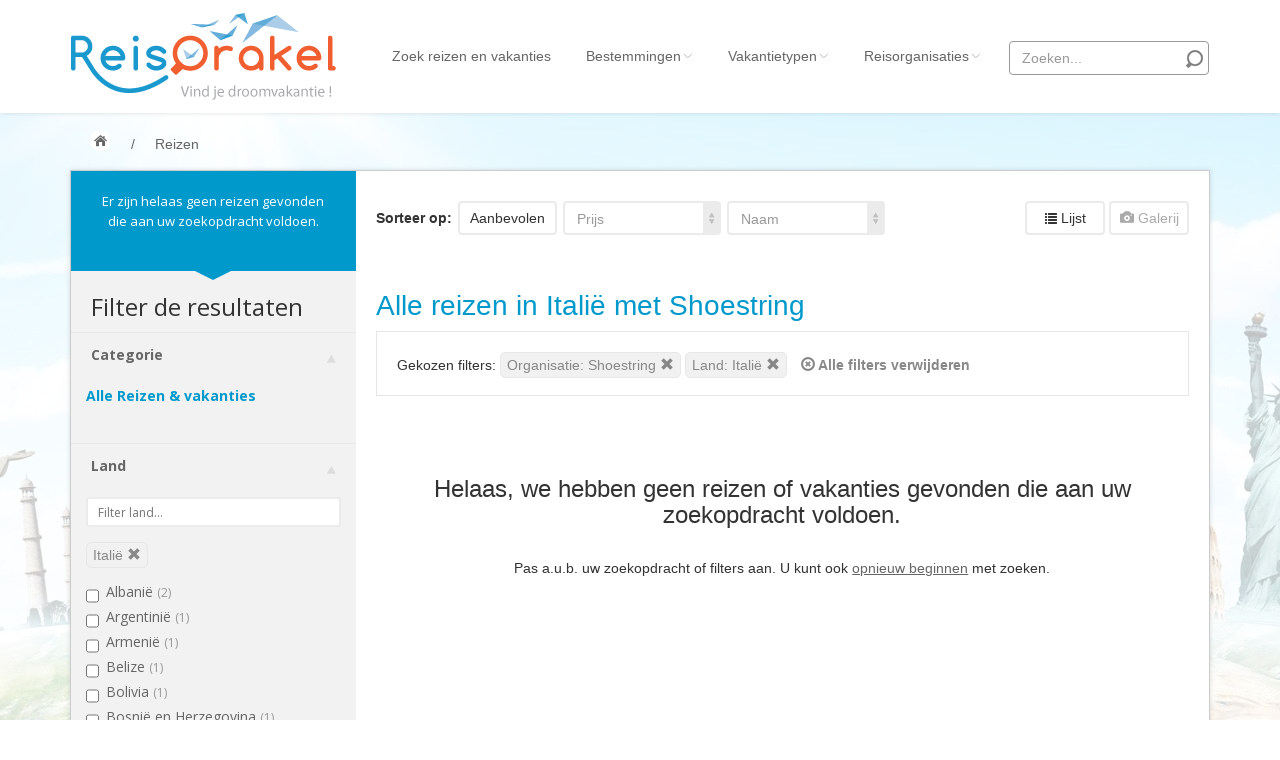

--- FILE ---
content_type: text/html; charset=UTF-8
request_url: https://www.reisorakel.nl/reizen/reisorganisatie/Shoestring/bestemming/Italie
body_size: 12673
content:
<!DOCTYPE html>
<html>
<head>
	<meta http-equiv="Content-Type" content="text/html; charset=UTF-8">
	<meta name="viewport" content="width=device-width, initial-scale=1.0">
	<title>Reizen en Vakanties Italië van Shoestring? Vergelijk ze allemaal. Vanaf €,-</title>

	<meta name="description" content="Vergelijk alle Reizen vakanties in Italië van Shoestring ➤ Met Ervaringen van anderen ➤ Vanaf €,- ➤ Vind jouw mooiste Reizen" />

	<link rel="canonical" href="https://www.reisorakel.nl/reizen/reisorganisatie/Shoestring/bestemming/Italie" />

	<link rel="stylesheet" href="https://www.reisorakel.nl/assets/webapp/css/reisorakel.css?1560936036">


		<meta property="og:title" content="Reizen en Vakanties Itali&euml; van Shoestring? Vergelijk ze allemaal. Vanaf &euro;,-" />
	<meta property="og:description" content="Vergelijk alle Reizen vakanties in Itali&euml; van Shoestring ➤ Met Ervaringen van anderen ➤ Vanaf &euro;,- ➤ Vind jouw mooiste Reizen" />
	<meta property="og:site_name" content="ReisOrakel.nl" />

			<meta property="og:image" content="https://www.reisorakel.nl/assets/webapp/images/logo-reisorakel.png" />
					<meta name="robots" content="noindex, nofollow">
	
	
	<link rel="icon" type="image/png" href="https://www.reisorakel.nl/favicon.ico">

	<!--[if lt IE 9]>
	<script src="https://www.reisorakel.nl/assets/webapp/js/html5shiv.js"></script>

	<script src="https://www.reisorakel.nl/assets/webapp/js/respond.min.js"></script>

	<![endif]-->

	<link href='//fonts.googleapis.com/css?family=Lato:400,100,100italic,300,300italic,400italic,700,700italic,900,900italic' rel='stylesheet' type='text/css' />
	<link href='//fonts.googleapis.com/css?family=Open+Sans:700,400,300,300italic' rel='stylesheet' type='text/css' />

	
	<script src="https://www.reisorakel.nl/assets/webapp/js/jquery.v2.0.3.js"></script>



	<script type="text/javascript">
		// GA
		(function(i,s,o,g,r,a,m){i['GoogleAnalyticsObject']=r;i[r]=i[r]||function(){
			(i[r].q=i[r].q||[]).push(arguments)},i[r].l=1*new Date();a=s.createElement(o),
				m=s.getElementsByTagName(o)[0];a.async=1;a.src=g;m.parentNode.insertBefore(a,m)
		})(window,document,'script','//www.google-analytics.com/analytics.js','ga');
		ga('create', 'UA-1117424-4', 'auto');
		ga('require', 'displayfeatures');
		ga('send', 'pageview');

		var environment = "prod";
	</script>

    
</head>
<body id="top" class="thebg">

<!-- Top wrapper -->
<div class="navbar-wrapper2 navbar-fixed-top">
	<div class="container">
		<div class="navbar mtnav">

			<div class="container offset-3">
				<!-- Navigation-->
				<div class="navbar-header">
					<button data-target=".navbar-collapse" data-toggle="collapse" class="navbar-toggle" type="button">
						<span class="icon-bar"></span>
						<span class="icon-bar"></span>
						<span class="icon-bar"></span>
					</button>
					<a href="/" class="navbar-brand"><img src="https://www.reisorakel.nl/assets/webapp/images/logo-reisorakel.png" id="logo"></a>
					<a href="/" class="navbar-brand-mobile"><img src="https://www.reisorakel.nl/assets/webapp/images/logo-reisorakel-small.png" id="logo"></a>
				</div>
				<div class="navbar-collapse collapse">
					<ul class="nav navbar-nav navbar-right">

						<li><a href="https://www.reisorakel.nl/reizen">Zoek reizen<span class="hide-md"> en vakanties</span></a></li>

						<li class="dropdown">
							<a data-toggle="dropdown" class="dropdown-toggle" href="#">Bestemmingen<b class="lightcaret mt-2"></b></a>
							<ul class="dropdown-menu posright-0">
								<li>
									<div class="row dropwidth01">

										<ul class="droplist col-md-5 dropdown-menu-scroll">
											<li class="dropdown-header">Alle bestemmingen</li>
																																				<li><a class="bold" href="https://www.reisorakel.nl/reizen-en-vakanties/Albanie">Albani&euml;</a></li>
																									<li><a class="bold" href="https://www.reisorakel.nl/reizen-en-vakanties/Amerika">Amerika</a></li>
																									<li><a  href="https://www.reisorakel.nl/reizen-en-vakanties/Amerikaanse-Maagdeneilanden">Amerikaanse Maagdeneilanden</a></li>
																									<li><a  href="https://www.reisorakel.nl/reizen-en-vakanties/Andorra">Andorra</a></li>
																									<li><a  href="https://www.reisorakel.nl/reizen-en-vakanties/Antarctica">Antarctica</a></li>
																									<li><a  href="https://www.reisorakel.nl/reizen-en-vakanties/Argentinie">Argentini&euml;</a></li>
																									<li><a  href="https://www.reisorakel.nl/reizen-en-vakanties/Armenie">Armeni&euml;</a></li>
																									<li><a  href="https://www.reisorakel.nl/reizen-en-vakanties/Aruba">Aruba</a></li>
																									<li><a  href="https://www.reisorakel.nl/reizen-en-vakanties/Australie">Australi&euml;</a></li>
																									<li><a  href="https://www.reisorakel.nl/reizen-en-vakanties/Azerbeidzjan">Azerbeidzjan</a></li>
																									<li><a  href="https://www.reisorakel.nl/reizen-en-vakanties/Bahamas">Bahama&#039;s</a></li>
																									<li><a  href="https://www.reisorakel.nl/reizen-en-vakanties/Bahrein">Bahrein</a></li>
																									<li><a  href="https://www.reisorakel.nl/reizen-en-vakanties/Barbados">Barbados</a></li>
																									<li><a class="bold" href="https://www.reisorakel.nl/reizen-en-vakanties/Belgie">Belgi&euml;</a></li>
																									<li><a  href="https://www.reisorakel.nl/reizen-en-vakanties/Belize">Belize</a></li>
																									<li><a  href="https://www.reisorakel.nl/reizen-en-vakanties/Benin">Benin</a></li>
																									<li><a  href="https://www.reisorakel.nl/reizen-en-vakanties/Bermuda">Bermuda</a></li>
																									<li><a  href="https://www.reisorakel.nl/reizen-en-vakanties/Bhutan">Bhutan</a></li>
																									<li><a  href="https://www.reisorakel.nl/reizen-en-vakanties/Bolivia">Bolivia</a></li>
																									<li><a  href="https://www.reisorakel.nl/reizen-en-vakanties/Bonaire">Bonaire</a></li>
																									<li><a  href="https://www.reisorakel.nl/reizen-en-vakanties/Bosnie-en-Herzegovina">Bosni&euml; en Herzegovina</a></li>
																									<li><a  href="https://www.reisorakel.nl/reizen-en-vakanties/Botswana">Botswana</a></li>
																									<li><a  href="https://www.reisorakel.nl/reizen-en-vakanties/Brazilie">Brazili&euml;</a></li>
																									<li><a  href="https://www.reisorakel.nl/reizen-en-vakanties/Britse-Maagdeneilanden">Britse Maagdeneilanden</a></li>
																									<li><a class="bold" href="https://www.reisorakel.nl/reizen-en-vakanties/Bulgarije">Bulgarije</a></li>
																									<li><a  href="https://www.reisorakel.nl/reizen-en-vakanties/Cambodja">Cambodja</a></li>
																									<li><a class="bold" href="https://www.reisorakel.nl/reizen-en-vakanties/Canada">Canada</a></li>
																									<li><a class="bold" href="https://www.reisorakel.nl/reizen-en-vakanties/Canarische-Eilanden">Canarische Eilanden</a></li>
																									<li><a  href="https://www.reisorakel.nl/reizen-en-vakanties/Chili">Chili</a></li>
																									<li><a class="bold" href="https://www.reisorakel.nl/reizen-en-vakanties/China">China</a></li>
																									<li><a  href="https://www.reisorakel.nl/reizen-en-vakanties/Colombia">Colombia</a></li>
																									<li><a class="bold" href="https://www.reisorakel.nl/reizen-en-vakanties/Costa-Rica">Costa Rica</a></li>
																									<li><a class="bold" href="https://www.reisorakel.nl/reizen-en-vakanties/Cuba">Cuba</a></li>
																									<li><a class="bold" href="https://www.reisorakel.nl/reizen-en-vakanties/Curacao">Cura&ccedil;ao</a></li>
																									<li><a class="bold" href="https://www.reisorakel.nl/reizen-en-vakanties/Cyprus">Cyprus</a></li>
																									<li><a class="bold" href="https://www.reisorakel.nl/reizen-en-vakanties/Denemarken">Denemarken</a></li>
																									<li><a class="bold" href="https://www.reisorakel.nl/reizen-en-vakanties/Dominicaanse-Republiek">Dominicaanse Republiek</a></li>
																									<li><a class="bold" href="https://www.reisorakel.nl/reizen-en-vakanties/Duitsland">Duitsland</a></li>
																									<li><a  href="https://www.reisorakel.nl/reizen-en-vakanties/Ecuador">Ecuador</a></li>
																									<li><a class="bold" href="https://www.reisorakel.nl/reizen-en-vakanties/Egypte">Egypte</a></li>
																									<li><a  href="https://www.reisorakel.nl/reizen-en-vakanties/El-Salvador">El Salvador</a></li>
																									<li><a class="bold" href="https://www.reisorakel.nl/reizen-en-vakanties/Engeland">Engeland</a></li>
																									<li><a  href="https://www.reisorakel.nl/reizen-en-vakanties/Estland">Estland</a></li>
																									<li><a  href="https://www.reisorakel.nl/reizen-en-vakanties/Faeroer">Faer&ouml;er</a></li>
																									<li><a  href="https://www.reisorakel.nl/reizen-en-vakanties/Fiji">Fiji</a></li>
																									<li><a  href="https://www.reisorakel.nl/reizen-en-vakanties/Filipijnen">Filipijnen</a></li>
																									<li><a class="bold" href="https://www.reisorakel.nl/reizen-en-vakanties/Finland">Finland</a></li>
																									<li><a class="bold" href="https://www.reisorakel.nl/reizen-en-vakanties/Frankrijk">Frankrijk</a></li>
																									<li><a  href="https://www.reisorakel.nl/reizen-en-vakanties/Galapagos-Eilanden">Galapagos Eilanden</a></li>
																									<li><a  href="https://www.reisorakel.nl/reizen-en-vakanties/Gambia">Gambia</a></li>
																									<li><a  href="https://www.reisorakel.nl/reizen-en-vakanties/Georgie">Georgi&euml;</a></li>
																									<li><a  href="https://www.reisorakel.nl/reizen-en-vakanties/Ghana">Ghana</a></li>
																									<li><a class="bold" href="https://www.reisorakel.nl/reizen-en-vakanties/Griekenland">Griekenland</a></li>
																									<li><a  href="https://www.reisorakel.nl/reizen-en-vakanties/Groenland">Groenland</a></li>
																									<li><a  href="https://www.reisorakel.nl/reizen-en-vakanties/Guadeloupe">Guadeloupe</a></li>
																									<li><a  href="https://www.reisorakel.nl/reizen-en-vakanties/Guatemala">Guatemala</a></li>
																									<li><a  href="https://www.reisorakel.nl/reizen-en-vakanties/Honduras">Honduras</a></li>
																									<li><a class="bold" href="https://www.reisorakel.nl/reizen-en-vakanties/Hongarije">Hongarije</a></li>
																									<li><a class="bold" href="https://www.reisorakel.nl/reizen-en-vakanties/Ierland">Ierland</a></li>
																									<li><a class="bold" href="https://www.reisorakel.nl/reizen-en-vakanties/IJsland">IJsland</a></li>
																									<li><a  href="https://www.reisorakel.nl/reizen-en-vakanties/India">India</a></li>
																									<li><a class="bold" href="https://www.reisorakel.nl/reizen-en-vakanties/Indonesie">Indonesi&euml;</a></li>
																									<li><a  href="https://www.reisorakel.nl/reizen-en-vakanties/Israel">Isra&euml;l</a></li>
																									<li><a class="bold" href="https://www.reisorakel.nl/reizen-en-vakanties/Italie">Itali&euml;</a></li>
																									<li><a  href="https://www.reisorakel.nl/reizen-en-vakanties/Jamaica">Jamaica</a></li>
																									<li><a  href="https://www.reisorakel.nl/reizen-en-vakanties/Japan">Japan</a></li>
																									<li><a  href="https://www.reisorakel.nl/reizen-en-vakanties/Jordanie">Jordani&euml;</a></li>
																									<li><a  href="https://www.reisorakel.nl/reizen-en-vakanties/Kaaimaneilanden">Kaaimaneilanden</a></li>
																									<li><a  href="https://www.reisorakel.nl/reizen-en-vakanties/Kaapverdie">Kaapverdi&euml;</a></li>
																									<li><a  href="https://www.reisorakel.nl/reizen-en-vakanties/Kazachstan">Kazachstan</a></li>
																									<li><a  href="https://www.reisorakel.nl/reizen-en-vakanties/Kenia">Kenia</a></li>
																									<li><a  href="https://www.reisorakel.nl/reizen-en-vakanties/Kirgizie">Kirgizi&euml; (Kirgizstan)</a></li>
																									<li><a  href="https://www.reisorakel.nl/reizen-en-vakanties/Koeweit">Koeweit</a></li>
																									<li><a class="bold" href="https://www.reisorakel.nl/reizen-en-vakanties/Kroatie">Kroati&euml;</a></li>
																									<li><a  href="https://www.reisorakel.nl/reizen-en-vakanties/Laos">Laos</a></li>
																									<li><a  href="https://www.reisorakel.nl/reizen-en-vakanties/Lesotho">Lesotho</a></li>
																									<li><a  href="https://www.reisorakel.nl/reizen-en-vakanties/Letland">Letland</a></li>
																									<li><a  href="https://www.reisorakel.nl/reizen-en-vakanties/Liechtenstein">Liechtenstein</a></li>
																									<li><a  href="https://www.reisorakel.nl/reizen-en-vakanties/Litouwen">Litouwen</a></li>
																									<li><a  href="https://www.reisorakel.nl/reizen-en-vakanties/Luxemburg">Luxemburg</a></li>
																									<li><a class="bold" href="https://www.reisorakel.nl/reizen-en-vakanties/Macedonie">Macedoni&euml;</a></li>
																									<li><a  href="https://www.reisorakel.nl/reizen-en-vakanties/Madagaskar">Madagaskar</a></li>
																									<li><a  href="https://www.reisorakel.nl/reizen-en-vakanties/Malawi">Malawi</a></li>
																									<li><a class="bold" href="https://www.reisorakel.nl/reizen-en-vakanties/Malediven">Malediven</a></li>
																									<li><a class="bold" href="https://www.reisorakel.nl/reizen-en-vakanties/Maleisie">Maleisi&euml;</a></li>
																									<li><a class="bold" href="https://www.reisorakel.nl/reizen-en-vakanties/Malta">Malta</a></li>
																									<li><a class="bold" href="https://www.reisorakel.nl/reizen-en-vakanties/Marokko">Marokko</a></li>
																									<li><a class="bold" href="https://www.reisorakel.nl/reizen-en-vakanties/Mauritius">Mauritius</a></li>
																									<li><a class="bold" href="https://www.reisorakel.nl/reizen-en-vakanties/Mexico">Mexico</a></li>
																									<li><a  href="https://www.reisorakel.nl/reizen-en-vakanties/Moldavie">Moldavi&euml;</a></li>
																									<li><a  href="https://www.reisorakel.nl/reizen-en-vakanties/Monaco">Monaco</a></li>
																									<li><a  href="https://www.reisorakel.nl/reizen-en-vakanties/Mongolie">Mongoli&euml;</a></li>
																									<li><a class="bold" href="https://www.reisorakel.nl/reizen-en-vakanties/Montenegro">Montenegro</a></li>
																									<li><a  href="https://www.reisorakel.nl/reizen-en-vakanties/Mozambique">Mozambique</a></li>
																									<li><a  href="https://www.reisorakel.nl/reizen-en-vakanties/Myanmar">Myanmar</a></li>
																									<li><a  href="https://www.reisorakel.nl/reizen-en-vakanties/Namibie">Namibi&euml;</a></li>
																									<li><a class="bold" href="https://www.reisorakel.nl/reizen-en-vakanties/Nederland">Nederland</a></li>
																									<li><a  href="https://www.reisorakel.nl/reizen-en-vakanties/Nepal">Nepal</a></li>
																									<li><a  href="https://www.reisorakel.nl/reizen-en-vakanties/Nicaragua">Nicaragua</a></li>
																									<li><a  href="https://www.reisorakel.nl/reizen-en-vakanties/Nieuw-Zeeland">Nieuw Zeeland</a></li>
																									<li><a class="bold" href="https://www.reisorakel.nl/reizen-en-vakanties/Noorwegen">Noorwegen</a></li>
																									<li><a  href="https://www.reisorakel.nl/reizen-en-vakanties/Oeganda">Oeganda</a></li>
																									<li><a  href="https://www.reisorakel.nl/reizen-en-vakanties/Oezbekistan">Oezbekistan</a></li>
																									<li><a  href="https://www.reisorakel.nl/reizen-en-vakanties/Oman">Oman</a></li>
																									<li><a class="bold" href="https://www.reisorakel.nl/reizen-en-vakanties/Oostenrijk">Oostenrijk</a></li>
																									<li><a  href="https://www.reisorakel.nl/reizen-en-vakanties/Pakistan">Pakistan</a></li>
																									<li><a  href="https://www.reisorakel.nl/reizen-en-vakanties/Panama">Panama</a></li>
																									<li><a  href="https://www.reisorakel.nl/reizen-en-vakanties/Paraguay">Paraguay</a></li>
																									<li><a  href="https://www.reisorakel.nl/reizen-en-vakanties/Peru">Peru</a></li>
																									<li><a class="bold" href="https://www.reisorakel.nl/reizen-en-vakanties/Polen">Polen</a></li>
																									<li><a class="bold" href="https://www.reisorakel.nl/reizen-en-vakanties/Portugal">Portugal</a></li>
																									<li><a  href="https://www.reisorakel.nl/reizen-en-vakanties/Puerto-Rico">Puerto Rico</a></li>
																									<li><a  href="https://www.reisorakel.nl/reizen-en-vakanties/Qatar">Qatar</a></li>
																									<li><a  href="https://www.reisorakel.nl/reizen-en-vakanties/Roemenie">Roemeni&euml;</a></li>
																									<li><a  href="https://www.reisorakel.nl/reizen-en-vakanties/Saint-Lucia">Saint Lucia</a></li>
																									<li><a  href="https://www.reisorakel.nl/reizen-en-vakanties/San-Marino">San Marino</a></li>
																									<li><a  href="https://www.reisorakel.nl/reizen-en-vakanties/Saudi-Arabie">Saudi Arabi&euml;</a></li>
																									<li><a  href="https://www.reisorakel.nl/reizen-en-vakanties/Schotland">Schotland</a></li>
																									<li><a  href="https://www.reisorakel.nl/reizen-en-vakanties/Senegal">Senegal</a></li>
																									<li><a  href="https://www.reisorakel.nl/reizen-en-vakanties/Servie">Servi&euml;</a></li>
																									<li><a  href="https://www.reisorakel.nl/reizen-en-vakanties/Seychellen">Seychellen</a></li>
																									<li><a  href="https://www.reisorakel.nl/reizen-en-vakanties/Singapore">Singapore</a></li>
																									<li><a  href="https://www.reisorakel.nl/reizen-en-vakanties/Sint-Maarten">Sint Maarten</a></li>
																									<li><a  href="https://www.reisorakel.nl/reizen-en-vakanties/Slovenie">Sloveni&euml;</a></li>
																									<li><a  href="https://www.reisorakel.nl/reizen-en-vakanties/Slowakije">Slowakije</a></li>
																									<li><a class="bold" href="https://www.reisorakel.nl/reizen-en-vakanties/Spanje">Spanje</a></li>
																									<li><a class="bold" href="https://www.reisorakel.nl/reizen-en-vakanties/Sri-Lanka">Sri Lanka</a></li>
																									<li><a  href="https://www.reisorakel.nl/reizen-en-vakanties/Suriname">Suriname</a></li>
																									<li><a  href="https://www.reisorakel.nl/reizen-en-vakanties/Swaziland">Swaziland</a></li>
																									<li><a  href="https://www.reisorakel.nl/reizen-en-vakanties/Tadzjikistan">Tadzjikistan</a></li>
																									<li><a  href="https://www.reisorakel.nl/reizen-en-vakanties/Taiwan">Taiwan</a></li>
																									<li><a class="bold" href="https://www.reisorakel.nl/reizen-en-vakanties/Tanzania">Tanzania</a></li>
																									<li><a class="bold" href="https://www.reisorakel.nl/reizen-en-vakanties/Thailand">Thailand</a></li>
																									<li><a  href="https://www.reisorakel.nl/reizen-en-vakanties/Tibet">Tibet</a></li>
																									<li><a  href="https://www.reisorakel.nl/reizen-en-vakanties/Togo">Togo</a></li>
																									<li><a class="bold" href="https://www.reisorakel.nl/reizen-en-vakanties/Tsjechie">Tsjechi&euml;</a></li>
																									<li><a  href="https://www.reisorakel.nl/reizen-en-vakanties/Tunesie">Tunesi&euml;</a></li>
																									<li><a class="bold" href="https://www.reisorakel.nl/reizen-en-vakanties/Turkije">Turkije</a></li>
																									<li><a  href="https://www.reisorakel.nl/reizen-en-vakanties/Turkmenistan">Turkmenistan</a></li>
																									<li><a class="bold" href="https://www.reisorakel.nl/reizen-en-vakanties/Verenigde-Arabische-Emiraten">Verenigde Arabische Emiraten</a></li>
																									<li><a class="bold" href="https://www.reisorakel.nl/reizen-en-vakanties/Vietnam">Vietnam</a></li>
																									<li><a  href="https://www.reisorakel.nl/reizen-en-vakanties/Wales">Wales</a></li>
																									<li><a  href="https://www.reisorakel.nl/reizen-en-vakanties/Zambia">Zambia</a></li>
																									<li><a  href="https://www.reisorakel.nl/reizen-en-vakanties/Zimbabwe">Zimbabwe</a></li>
																									<li><a class="bold" href="https://www.reisorakel.nl/reizen-en-vakanties/Zuid-Afrika">Zuid Afrika</a></li>
																									<li><a  href="https://www.reisorakel.nl/reizen-en-vakanties/Zuid-Korea">Zuid Korea</a></li>
																									<li><a class="bold" href="https://www.reisorakel.nl/reizen-en-vakanties/Zweden">Zweden</a></li>
																									<li><a class="bold" href="https://www.reisorakel.nl/reizen-en-vakanties/Zwitserland">Zwitserland</a></li>
																																		</ul>
									</div>
								</li>
							</ul>
						</li>

						<li class="dropdown">
							<a data-toggle="dropdown" class="dropdown-toggle" href="#">Vakantietypen<b class="lightcaret mt-2"></b></a>
							<ul class="dropdown-menu posright-0">
								<li>
									<div class="row dropwidth01">

										<ul class="droplist col-md-5 dropdown-menu-scroll">
											<li class="dropdown-header">Alle vakantietypen</li>
																																																	<li><a href="https://www.reisorakel.nl/reizen/actieve-vakantie">Actieve vakantie</a></li>
																																																			<li><a href="https://www.reisorakel.nl/reizen/autorondreis">Autorondreis</a></li>
																																																			<li><a href="https://www.reisorakel.nl/reizen/autovakantie">Autovakantie</a></li>
																																																			<li><a href="https://www.reisorakel.nl/reizen/camperreis">Camperreis</a></li>
																																																			<li><a href="https://www.reisorakel.nl/reizen/cruise">Cruise</a></li>
																																																			<li><a href="https://www.reisorakel.nl/reizen/culinaire-vakantie">Culinaire vakantie</a></li>
																																																			<li><a href="https://www.reisorakel.nl/reizen/culturele-vakantie">Culturele vakantie</a></li>
																																																			<li><a href="https://www.reisorakel.nl/reizen/duik-snorkelvakantie">Duik/snorkelvakantie</a></li>
																																																			<li><a href="https://www.reisorakel.nl/reizen/excursiereis">Excursiereis</a></li>
																																																			<li><a href="https://www.reisorakel.nl/reizen/familiereis">Familiereis</a></li>
																																																			<li><a href="https://www.reisorakel.nl/reizen/fietsvakantie">Fietsvakantie</a></li>
																																																			<li><a href="https://www.reisorakel.nl/reizen/fly-and-drive">Fly and Drive</a></li>
																																																			<li><a href="https://www.reisorakel.nl/reizen/formule-1-reis">Formule 1 reis</a></li>
																																																			<li><a href="https://www.reisorakel.nl/reizen/fotoreis">Fotoreis</a></li>
																																																			<li><a href="https://www.reisorakel.nl/reizen/golfvakantie">Golfvakantie</a></li>
																																																			<li><a href="https://www.reisorakel.nl/reizen/groepsrondreis">Groepsrondreis</a></li>
																																																			<li><a href="https://www.reisorakel.nl/reizen/hotel">Hotel</a></li>
																																																			<li><a href="https://www.reisorakel.nl/reizen/individuele-rondreis">Individuele rondreis</a></li>
																																																			<li><a href="https://www.reisorakel.nl/reizen/jongerenvakantie">Jongerenvakantie</a></li>
																																																			<li><a href="https://www.reisorakel.nl/reizen/kampeervakantie">Kampeervakantie</a></li>
																																																			<li><a href="https://www.reisorakel.nl/reizen/kerstreis">Kerstreis</a></li>
																																																			<li><a href="https://www.reisorakel.nl/reizen/motorreis">Motorreis</a></li>
																																																			<li><a href="https://www.reisorakel.nl/reizen/muziekreis">Muziekreis</a></li>
																																																			<li><a href="https://www.reisorakel.nl/reizen/natuurreis">Natuurreis</a></li>
																																																			<li><a href="https://www.reisorakel.nl/reizen/oud-en-nieuw-reis">Oud &amp; Nieuw reis</a></li>
																																																			<li><a href="https://www.reisorakel.nl/reizen/pretpark">Pretpark</a></li>
																																																																												<li><a href="https://www.reisorakel.nl/reizen/rondreis">Rondreis</a></li>
																																																			<li><a href="https://www.reisorakel.nl/reizen/safari">Safari</a></li>
																																																			<li><a href="https://www.reisorakel.nl/reizen/singlereis">Singlereis</a></li>
																																																			<li><a href="https://www.reisorakel.nl/reizen/sportreis">Sportreis</a></li>
																																																			<li><a href="https://www.reisorakel.nl/reizen/stedentrip">Stedentrip</a></li>
																																																			<li><a href="https://www.reisorakel.nl/reizen/taalcursus">Taalcursus</a></li>
																																																			<li><a href="https://www.reisorakel.nl/reizen/thema-vakanties">Thema vakanties</a></li>
																																																			<li><a href="https://www.reisorakel.nl/reizen/vakantiehuis">Vakantiehuis</a></li>
																																																			<li><a href="https://www.reisorakel.nl/reizen/vakantiepark">Vakantiepark</a></li>
																																																			<li><a href="https://www.reisorakel.nl/reizen/vogelreis">Vogelreis</a></li>
																																																			<li><a href="https://www.reisorakel.nl/reizen/vrijwilligerswerk">Vrijwilligerswerk</a></li>
																																																			<li><a href="https://www.reisorakel.nl/reizen/wandelvakantie">Wandelvakantie</a></li>
																																																			<li><a href="https://www.reisorakel.nl/reizen/wellness-vakantie">Wellness vakantie</a></li>
																																																			<li><a href="https://www.reisorakel.nl/reizen/winterreis">Winterreis</a></li>
																																																			<li><a href="https://www.reisorakel.nl/reizen/wintersport">Wintersport</a></li>
																																																			<li><a href="https://www.reisorakel.nl/reizen/zonvakantie">Zonvakantie</a></li>
																																														</ul>
									</div>
								</li>
							</ul>
						</li>

					
						<li class="dropdown">
							<a data-toggle="dropdown" class="dropdown-toggle disabled" href="https://www.reisorakel.nl/reisorganisaties">Reisorganisaties<b class="lightcaret mt-2 firm-dropdown"></b></a>
							<ul class="dropdown-menu posright-0">
								<li>
									<div class="row dropwidth01">

										<ul class="droplist col-md-5 dropdown-menu-scroll">
											<li class="dropdown-header">Alle reisorganisaties</li>
																							<li><a class="bold" href="https://www.reisorakel.nl/reisorganisatie/333TRAVEL">333travel</a></li>
																							<li><a  href="https://www.reisorakel.nl/reisorganisatie/50-states-travel">50 States Travel</a></li>
																							<li><a class="bold" href="https://www.reisorakel.nl/reisorganisatie/ACSI_Kampeerreizen">ACSI Kampeerreizen</a></li>
																							<li><a  href="https://www.reisorakel.nl/reisorganisatie/activity-international">Activity International</a></li>
																							<li><a  href="https://www.reisorakel.nl/reisorganisatie/Adam_Voyages">Adam Voyages</a></li>
																							<li><a  href="https://www.reisorakel.nl/reisorganisatie/Ado_Travel">Ado Travel</a></li>
																							<li><a class="bold" href="https://www.reisorakel.nl/reisorganisatie/Aeroglobe_International">Aeroglobe International</a></li>
																							<li><a  href="https://www.reisorakel.nl/reisorganisatie/africa-wildlife-safaris">Africa Wildlife Safaris</a></li>
																							<li><a  href="https://www.reisorakel.nl/reisorganisatie/african-travels">African Travels</a></li>
																							<li><a class="bold" href="https://www.reisorakel.nl/reisorganisatie/zuid-afrika-reis-op-maat">Afrika Reisopmaat</a></li>
																							<li><a class="bold" href="https://www.reisorakel.nl/reisorganisatie/Airbnb">Airbnb</a></li>
																							<li><a  href="https://www.reisorakel.nl/reisorganisatie/Aktiva_Tours">Aktiva Tours</a></li>
																							<li><a  href="https://www.reisorakel.nl/reisorganisatie/Allcamps">Allcamps</a></li>
																							<li><a  href="https://www.reisorakel.nl/reisorganisatie/alltours">Alltours</a></li>
																							<li><a class="bold" href="https://www.reisorakel.nl/reisorganisatie/alpenreizen">Alpenreizen</a></li>
																							<li><a class="bold" href="https://www.reisorakel.nl/reisorganisatie/Ander_Licht_Reizen">Ander Licht Reizen</a></li>
																							<li><a class="bold" href="https://www.reisorakel.nl/reisorganisatie/anwb-camping">ANWB Camping</a></li>
																							<li><a class="bold" href="https://www.reisorakel.nl/reisorganisatie/anwb-vakantie">ANWB Vakantie</a></li>
																							<li><a  href="https://www.reisorakel.nl/reisorganisatie/arctic-adventure-expedities">Arctic Adventure Expedities</a></li>
																							<li><a class="bold" href="https://www.reisorakel.nl/reisorganisatie/asiadirect">AsiaDirect</a></li>
																							<li><a  href="https://www.reisorakel.nl/reisorganisatie/askja-reizen">Askja Reizen</a></li>
																							<li><a  href="https://www.reisorakel.nl/reisorganisatie/atma-asia-travel">Atma Asia Travel</a></li>
																							<li><a  href="https://www.reisorakel.nl/reisorganisatie/atma-reizen">Atma Reizen</a></li>
																							<li><a  href="https://www.reisorakel.nl/reisorganisatie/Autoreiswinkel.nl">Autoreiswinkel.nl</a></li>
																							<li><a class="bold" href="https://www.reisorakel.nl/reisorganisatie/av-tours">AV-Tours &amp; Safaris</a></li>
																							<li><a  href="https://www.reisorakel.nl/reisorganisatie/aves-travels">Aves Travels</a></li>
																							<li><a  href="https://www.reisorakel.nl/reisorganisatie/Barrio_Life">Barrio Life</a></li>
																							<li><a class="bold" href="https://www.reisorakel.nl/reisorganisatie/BBI_Travel">BBI Travel</a></li>
																							<li><a  href="https://www.reisorakel.nl/reisorganisatie/Beaches">Beaches</a></li>
																							<li><a class="bold" href="https://www.reisorakel.nl/reisorganisatie/bebsy">Bebsy</a></li>
																							<li><a  href="https://www.reisorakel.nl/reisorganisatie/BeenInAsia">BeenInAsia</a></li>
																							<li><a class="bold" href="https://www.reisorakel.nl/reisorganisatie/Belvilla">Belvilla</a></li>
																							<li><a  href="https://www.reisorakel.nl/reisorganisatie/Best_of_Travel">Best of Travel</a></li>
																							<li><a  href="https://www.reisorakel.nl/reisorganisatie/beter-uit">Beter-uit</a></li>
																							<li><a  href="https://www.reisorakel.nl/reisorganisatie/Better_Places_-_Reizen_op_maat">Better Places</a></li>
																							<li><a  href="https://www.reisorakel.nl/reisorganisatie/boerenbed">BoerenBed</a></li>
																							<li><a  href="https://www.reisorakel.nl/reisorganisatie/Bolsjoj_Reizen">Bolsjoj Reizen</a></li>
																							<li><a  href="https://www.reisorakel.nl/reisorganisatie/bon-travel">BON travel</a></li>
																							<li><a class="bold" href="https://www.reisorakel.nl/reisorganisatie/Booking.com">Booking.com</a></li>
																							<li><a  href="https://www.reisorakel.nl/reisorganisatie/budget-safari">Budget Safari</a></li>
																							<li><a  href="https://www.reisorakel.nl/reisorganisatie/bungalowsnl">Bungalows.nl</a></li>
																							<li><a class="bold" href="https://www.reisorakel.nl/reisorganisatie/karins-choice">By June</a></li>
																							<li><a  href="https://www.reisorakel.nl/reisorganisatie/campingscom">Campings.com</a></li>
																							<li><a  href="https://www.reisorakel.nl/reisorganisatie/Canvas_Holidays">Canvas Holidays</a></li>
																							<li><a  href="https://www.reisorakel.nl/reisorganisatie/captain-africa">Captain Africa</a></li>
																							<li><a class="bold" href="https://www.reisorakel.nl/reisorganisatie/Caribbean.nl">Caribbean.nl</a></li>
																							<li><a class="bold" href="https://www.reisorakel.nl/reisorganisatie/Center_Parcs">Center Parcs</a></li>
																							<li><a class="bold" href="https://www.reisorakel.nl/reisorganisatie/chaletnl">Chalet.nl</a></li>
																							<li><a  href="https://www.reisorakel.nl/reisorganisatie/charlies-travels">Charlie&#039;s Travels</a></li>
																							<li><a  href="https://www.reisorakel.nl/reisorganisatie/Cirkel">Cirkel</a></li>
																							<li><a class="bold" href="https://www.reisorakel.nl/reisorganisatie/Club_Med">Club Med</a></li>
																							<li><a class="bold" href="https://www.reisorakel.nl/reisorganisatie/Corendon_Vliegvakanties">Corendon</a></li>
																							<li><a  href="https://www.reisorakel.nl/reisorganisatie/Cruise_Travel">Cruise Travel</a></li>
																							<li><a class="bold" href="https://www.reisorakel.nl/reisorganisatie/CruiseReizen.nl">CruiseReizen.nl</a></li>
																							<li><a  href="https://www.reisorakel.nl/reisorganisatie/Crystal_Wings_Holidays">Crystal Wings Holidays</a></li>
																							<li><a  href="https://www.reisorakel.nl/reisorganisatie/cuba4all-reizen">Cuba4all Reizen</a></li>
																							<li><a  href="https://www.reisorakel.nl/reisorganisatie/dades-reizen">Dades Reizen</a></li>
																							<li><a class="bold" href="https://www.reisorakel.nl/reisorganisatie/Dagboek_Reizen">Dagboek Reizen</a></li>
																							<li><a class="bold" href="https://www.reisorakel.nl/reisorganisatie/De_Jong_Intra_Vakanties">De Jong Intra Vakanties</a></li>
																							<li><a class="bold" href="https://www.reisorakel.nl/reisorganisatie/Djoser">Djoser</a></li>
																							<li><a  href="https://www.reisorakel.nl/reisorganisatie/DLX_Travel">DLX Travel</a></li>
																							<li><a  href="https://www.reisorakel.nl/reisorganisatie/DOE_reizen">DOE reizen</a></li>
																							<li><a  href="https://www.reisorakel.nl/reisorganisatie/DP_Reizen">DP Reizen</a></li>
																							<li><a  href="https://www.reisorakel.nl/reisorganisatie/Dreamlines">Dreamlines</a></li>
																							<li><a  href="https://www.reisorakel.nl/reisorganisatie/drietour">DrieTour</a></li>
																							<li><a  href="https://www.reisorakel.nl/reisorganisatie/eastpackers">Eastpackers</a></li>
																							<li><a  href="https://www.reisorakel.nl/reisorganisatie/Easy_Israel_Reizen">Easy Israel Reizen</a></li>
																							<li><a  href="https://www.reisorakel.nl/reisorganisatie/Echt_Ierland">Echt Ierland</a></li>
																							<li><a class="bold" href="https://www.reisorakel.nl/reisorganisatie/Effeweg">Effeweg</a></li>
																							<li><a  href="https://www.reisorakel.nl/reisorganisatie/egypt-unexpected-reizen">Egypt Unexpected Reizen</a></li>
																							<li><a  href="https://www.reisorakel.nl/reisorganisatie/eigen-wijze-reizen">Eigen-Wijze Reizen</a></li>
																							<li><a class="bold" href="https://www.reisorakel.nl/reisorganisatie/Eilandhoppen_op_Maat">Eilandhoppen op Maat</a></li>
																							<li><a class="bold" href="https://www.reisorakel.nl/reisorganisatie/Eliza_was_here">Eliza was here</a></li>
																							<li><a  href="https://www.reisorakel.nl/reisorganisatie/equipovoetbalreizen">Equipovoetbalreizen</a></li>
																							<li><a  href="https://www.reisorakel.nl/reisorganisatie/Ervaar_Reizen">Ervaar Reizen</a></li>
																							<li><a  href="https://www.reisorakel.nl/reisorganisatie/eshi-eco-travel">Eshi Eco Travel</a></li>
																							<li><a  href="https://www.reisorakel.nl/reisorganisatie/Expedia">Expedia</a></li>
																							<li><a  href="https://www.reisorakel.nl/reisorganisatie/Experience_Nubia">Experience Nubia</a></li>
																							<li><a  href="https://www.reisorakel.nl/reisorganisatie/ExperienceTravel">ExperienceTravel</a></li>
																							<li><a  href="https://www.reisorakel.nl/reisorganisatie/Exploring_Colombia">Exploring Colombia</a></li>
																							<li><a  href="https://www.reisorakel.nl/reisorganisatie/Extracamp_holidays">Extracamp holidays</a></li>
																							<li><a  href="https://www.reisorakel.nl/reisorganisatie/eye4cycling">Eye4cycling</a></li>
																							<li><a  href="https://www.reisorakel.nl/reisorganisatie/Fair2.travel">Fair2.travel</a></li>
																							<li><a class="bold" href="https://www.reisorakel.nl/reisorganisatie/Familieavontuur">Familieavontuur</a></li>
																							<li><a  href="https://www.reisorakel.nl/reisorganisatie/Family_Tours">Family Tours</a></li>
																							<li><a  href="https://www.reisorakel.nl/reisorganisatie/FD_Travel_Group">FD Travel Group</a></li>
																							<li><a  href="https://www.reisorakel.nl/reisorganisatie/fiets-fun">Fiets-Fun</a></li>
																							<li><a class="bold" href="https://www.reisorakel.nl/reisorganisatie/fietsrelax">Fietsrelax</a></li>
																							<li><a class="bold" href="https://www.reisorakel.nl/reisorganisatie/five-star-verrassingsreizen">Five Star Verrassingsreizen</a></li>
																							<li><a  href="https://www.reisorakel.nl/reisorganisatie/Fletcher">Fletcher</a></li>
																							<li><a  href="https://www.reisorakel.nl/reisorganisatie/flextourskreta">FlexToursKreta</a></li>
																							<li><a  href="https://www.reisorakel.nl/reisorganisatie/forza-voetbalreizen">Forza Voetbalreizen</a></li>
																							<li><a class="bold" href="https://www.reisorakel.nl/reisorganisatie/FOX_Vakanties">FOX</a></li>
																							<li><a  href="https://www.reisorakel.nl/reisorganisatie/FreeSun">FreeSun</a></li>
																							<li><a  href="https://www.reisorakel.nl/reisorganisatie/Fru_Amundsen_-_ontdek_Noorwegen">Fru Amundsen</a></li>
																							<li><a  href="https://www.reisorakel.nl/reisorganisatie/Go4Camp">Go4Camp</a></li>
																							<li><a class="bold" href="https://www.reisorakel.nl/reisorganisatie/GoFun">GoFun</a></li>
																							<li><a class="bold" href="https://www.reisorakel.nl/reisorganisatie/GoGo">GoGo</a></li>
																							<li><a class="bold" href="https://www.reisorakel.nl/reisorganisatie/golfreizen.nu">Golfreizen.nu</a></li>
																							<li><a class="bold" href="https://www.reisorakel.nl/reisorganisatie/golftime">Golftime</a></li>
																							<li><a  href="https://www.reisorakel.nl/reisorganisatie/GoMundo">GoMundo</a></li>
																							<li><a  href="https://www.reisorakel.nl/reisorganisatie/Groove-X">Groove-X</a></li>
																							<li><a  href="https://www.reisorakel.nl/reisorganisatie/Happyhome">Happyhome</a></li>
																							<li><a  href="https://www.reisorakel.nl/reisorganisatie/headliner-travel">Headliner Travel</a></li>
																							<li><a  href="https://www.reisorakel.nl/reisorganisatie/Heart_of_Argentina_Travel">Heart of Argentina Travel</a></li>
																							<li><a  href="https://www.reisorakel.nl/reisorganisatie/Hillwalk_Tours">Hillwalk Tours</a></li>
																							<li><a  href="https://www.reisorakel.nl/reisorganisatie/Hogenboom_Vakantieparken">Hogenboom Vakantieparken</a></li>
																							<li><a  href="https://www.reisorakel.nl/reisorganisatie/Hotelspecials">Hotelspecials</a></li>
																							<li><a class="bold" href="https://www.reisorakel.nl/reisorganisatie/house-of-britain">House of Britain</a></li>
																							<li><a  href="https://www.reisorakel.nl/reisorganisatie/ht-wandelreizen">HT Wandelreizen</a></li>
																							<li><a  href="https://www.reisorakel.nl/reisorganisatie/Ihlosi_Travel">Ihlosi Travel</a></li>
																							<li><a class="bold" href="https://www.reisorakel.nl/reisorganisatie/ilios-reizen">Ilios Reizen</a></li>
																							<li><a  href="https://www.reisorakel.nl/reisorganisatie/Incento_Treinreizen">Incento Treinreizen</a></li>
																							<li><a  href="https://www.reisorakel.nl/reisorganisatie/Indonesie_Regisseur">Indonesie Regisseur</a></li>
																							<li><a  href="https://www.reisorakel.nl/reisorganisatie/inspiradiance">InspiRadiance</a></li>
																							<li><a  href="https://www.reisorakel.nl/reisorganisatie/Interfact_Travel">Interfact Travel</a></li>
																							<li><a class="bold" href="https://www.reisorakel.nl/reisorganisatie/Interhome">Interhome</a></li>
																							<li><a  href="https://www.reisorakel.nl/reisorganisatie/interlodge">Interlodge</a></li>
																							<li><a  href="https://www.reisorakel.nl/reisorganisatie/Isropa">Isropa</a></li>
																							<li><a  href="https://www.reisorakel.nl/reisorganisatie/janes-planet">Jane&#039;s Planet</a></li>
																							<li><a  href="https://www.reisorakel.nl/reisorganisatie/Janne_Travel">Janne Travel</a></li>
																							<li><a  href="https://www.reisorakel.nl/reisorganisatie/Jiba">Jiba</a></li>
																							<li><a  href="https://www.reisorakel.nl/reisorganisatie/jouw-zuid-afrika-reis">Jouw Afrika reis</a></li>
																							<li><a  href="https://www.reisorakel.nl/reisorganisatie/JPG_Travel">JPG Travel</a></li>
																							<li><a  href="https://www.reisorakel.nl/reisorganisatie/khokelo-safaris">Khokelo Safaris</a></li>
																							<li><a  href="https://www.reisorakel.nl/reisorganisatie/kimboektoe">Kimboektoe</a></li>
																							<li><a class="bold" href="https://www.reisorakel.nl/reisorganisatie/Koning_Aap_Reizen">Koning Aap</a></li>
																							<li><a  href="https://www.reisorakel.nl/reisorganisatie/koreareizen">KoreaReizen</a></li>
																							<li><a  href="https://www.reisorakel.nl/reisorganisatie/kuyo-afrika">Kuyo Afrika</a></li>
																							<li><a  href="https://www.reisorakel.nl/reisorganisatie/La_Casita_Vakantiehuizen">La Casita Vakantiehuizen</a></li>
																							<li><a class="bold" href="https://www.reisorakel.nl/reisorganisatie/Landal_GreenParks">Landal GreenParks</a></li>
																							<li><a  href="https://www.reisorakel.nl/reisorganisatie/Las_Perlas_Portugal">Las Perlas Portugal</a></li>
																							<li><a class="bold" href="https://www.reisorakel.nl/reisorganisatie/lavida-travel">Lavida Travel</a></li>
																							<li><a  href="https://www.reisorakel.nl/reisorganisatie/lazoa-travel">LAZOA Travel</a></li>
																							<li><a  href="https://www.reisorakel.nl/reisorganisatie/Lets_Meet_in_Athens">Let&#039;s Meet in Athens</a></li>
																							<li><a  href="https://www.reisorakel.nl/reisorganisatie/like2travel">Like2Travel</a></li>
																							<li><a  href="https://www.reisorakel.nl/reisorganisatie/local-hero-travel">Local Hero Travel</a></li>
																							<li><a  href="https://www.reisorakel.nl/reisorganisatie/Magical_tours">Magical tours</a></li>
																							<li><a  href="https://www.reisorakel.nl/reisorganisatie/makor-reizen">Makor Reizen</a></li>
																							<li><a  href="https://www.reisorakel.nl/reisorganisatie/maltavliegreizen">maltavliegreizen.nl</a></li>
																							<li><a class="bold" href="https://www.reisorakel.nl/reisorganisatie/mambo">Mambo</a></li>
																							<li><a  href="https://www.reisorakel.nl/reisorganisatie/Mambulu_Safaris">Mambulu Safaris</a></li>
																							<li><a  href="https://www.reisorakel.nl/reisorganisatie/maroc-travel">Maroc Travel</a></li>
																							<li><a class="bold" href="https://www.reisorakel.nl/reisorganisatie/merapi">Merapi</a></li>
																							<li><a  href="https://www.reisorakel.nl/reisorganisatie/mevo-reizen">Mevo Reizen</a></li>
																							<li><a  href="https://www.reisorakel.nl/reisorganisatie/Middenoostenreizen.com">Middenoostenreizen.com</a></li>
																							<li><a  href="https://www.reisorakel.nl/reisorganisatie/milorho-travel">Milorho Travel</a></li>
																							<li><a  href="https://www.reisorakel.nl/reisorganisatie/moose-adventures">Moose-Adventures</a></li>
																							<li><a  href="https://www.reisorakel.nl/reisorganisatie/natuurhuisje">Natuurhuisje.nl</a></li>
																							<li><a class="bold" href="https://www.reisorakel.nl/reisorganisatie/natuurlijk-reizen">Natuurlijk Reizen</a></li>
																							<li><a  href="https://www.reisorakel.nl/reisorganisatie/Nordic_Adventure_Trails">Nordic Adventure Trails</a></li>
																							<li><a  href="https://www.reisorakel.nl/reisorganisatie/Northern_Travel">Northern Travel</a></li>
																							<li><a  href="https://www.reisorakel.nl/reisorganisatie/noSun">noSun</a></li>
																							<li><a  href="https://www.reisorakel.nl/reisorganisatie/novasol">Novasol</a></li>
																							<li><a  href="https://www.reisorakel.nl/reisorganisatie/number-1-voetbalreizen">Number 1 Voetbalreizen</a></li>
																							<li><a class="bold" href="https://www.reisorakel.nl/reisorganisatie/Oad">Oad</a></li>
																							<li><a  href="https://www.reisorakel.nl/reisorganisatie/Oranje_Safari">Oranje Safari</a></li>
																							<li><a  href="https://www.reisorakel.nl/reisorganisatie/Original_Asia">Original Asia</a></li>
																							<li><a  href="https://www.reisorakel.nl/reisorganisatie/Out_Travel">Out! Vakantiehuizen</a></li>
																							<li><a  href="https://www.reisorakel.nl/reisorganisatie/OutSight_Travel">OutSight Travel</a></li>
																							<li><a  href="https://www.reisorakel.nl/reisorganisatie/PANGEA_Travel">PANGEA Travel</a></li>
																							<li><a  href="https://www.reisorakel.nl/reisorganisatie/Paradoresreizen.com">Paradoresreizen.com</a></li>
																							<li><a class="bold" href="https://www.reisorakel.nl/reisorganisatie/pin-high">Pin High</a></li>
																							<li><a  href="https://www.reisorakel.nl/reisorganisatie/planet-downunder">Planet Downunder</a></li>
																							<li><a  href="https://www.reisorakel.nl/reisorganisatie/projects-abroad">Projects Abroad</a></li>
																							<li><a  href="https://www.reisorakel.nl/reisorganisatie/puur-azie">Puur Azi&euml;</a></li>
																							<li><a  href="https://www.reisorakel.nl/reisorganisatie/Puur_Kroatie">Puur Kroatie</a></li>
																							<li><a  href="https://www.reisorakel.nl/reisorganisatie/Rebel_Travel">Rebel Travel</a></li>
																							<li><a  href="https://www.reisorakel.nl/reisorganisatie/Reis_in_Stijl">Reis in Stijl</a></li>
																							<li><a  href="https://www.reisorakel.nl/reisorganisatie/reisbureau-marrakech">Reisbureau Marrakech</a></li>
																							<li><a  href="https://www.reisorakel.nl/reisorganisatie/reisvriend">ReisVriend</a></li>
																							<li><a  href="https://www.reisorakel.nl/reisorganisatie/rebecca-adventure-travel">Reizen met Rebecca</a></li>
																							<li><a  href="https://www.reisorakel.nl/reisorganisatie/rekro-reizen">Rekro Reizen</a></li>
																							<li><a  href="https://www.reisorakel.nl/reisorganisatie/Relactive_Reizen">Relactive Reizen</a></li>
																							<li><a class="bold" href="https://www.reisorakel.nl/reisorganisatie/Riksja_Travel">Riksja Travel</a></li>
																							<li><a  href="https://www.reisorakel.nl/reisorganisatie/Roan">Roan</a></li>
																							<li><a class="bold" href="https://www.reisorakel.nl/reisorganisatie/Roompot">Roompot</a></li>
																							<li><a  href="https://www.reisorakel.nl/reisorganisatie/S.M.O.O.K._Reizen">S.M.O.O.K. Reizen</a></li>
																							<li><a class="bold" href="https://www.reisorakel.nl/reisorganisatie/Sawadee">Sawadee</a></li>
																							<li><a  href="https://www.reisorakel.nl/reisorganisatie/Schotland-experience">Schotland-experience</a></li>
																							<li><a class="bold" href="https://www.reisorakel.nl/reisorganisatie/Shoestring">Shoestring</a></li>
																							<li><a  href="https://www.reisorakel.nl/reisorganisatie/Simi_Reizen">Simi Reizen</a></li>
																							<li><a  href="https://www.reisorakel.nl/reisorganisatie/Slangen_Reizen">Slangen Reizen</a></li>
																							<li><a class="bold" href="https://www.reisorakel.nl/reisorganisatie/snowtrex">SnowTrex</a></li>
																							<li><a class="bold" href="https://www.reisorakel.nl/reisorganisatie/SNP_Natuurreizen">SNP Natuurreizen</a></li>
																							<li><a  href="https://www.reisorakel.nl/reisorganisatie/Solmar_Tours">Solmar.nl</a></li>
																							<li><a  href="https://www.reisorakel.nl/reisorganisatie/spadreams">SpaDreams</a></li>
																							<li><a  href="https://www.reisorakel.nl/reisorganisatie/SRC_Cultuurvakanties">SRC Reizen</a></li>
																							<li><a  href="https://www.reisorakel.nl/reisorganisatie/srilankarondreiscom">Srilankarondreis.com</a></li>
																							<li><a  href="https://www.reisorakel.nl/reisorganisatie/srprs-me">srprs.me</a></li>
																							<li><a class="bold" href="https://www.reisorakel.nl/reisorganisatie/Stip_Reizen">Stip Reizen</a></li>
																							<li><a  href="https://www.reisorakel.nl/reisorganisatie/stoke-travel">Stoke Travel</a></li>
																							<li><a class="bold" href="https://www.reisorakel.nl/reisorganisatie/Summit_Travel">Summit Travel</a></li>
																							<li><a class="bold" href="https://www.reisorakel.nl/reisorganisatie/suncamp-holidays">Suncamp holidays</a></li>
																							<li><a  href="https://www.reisorakel.nl/reisorganisatie/Sunjets">Sunjets</a></li>
																							<li><a class="bold" href="https://www.reisorakel.nl/reisorganisatie/Sunparks">Sunparks</a></li>
																							<li><a class="bold" href="https://www.reisorakel.nl/reisorganisatie/Sunweb">Sunweb</a></li>
																							<li><a  href="https://www.reisorakel.nl/reisorganisatie/Talisman_Travel_Design">Talisman Travel Design</a></li>
																							<li><a class="bold" href="https://www.reisorakel.nl/reisorganisatie/Tenzing_Travel">Tenzing Travel</a></li>
																							<li><a  href="https://www.reisorakel.nl/reisorganisatie/Terramundo_Travels">Terramundo Travels</a></li>
																							<li><a  href="https://www.reisorakel.nl/reisorganisatie/The_Mexican_Traveller">The Mexican Traveller</a></li>
																							<li><a  href="https://www.reisorakel.nl/reisorganisatie/Tiara_Tours">Tiara Tours</a></li>
																							<li><a  href="https://www.reisorakel.nl/reisorganisatie/Tico_Reis_Consult">Tico Reizen</a></li>
																							<li><a  href="https://www.reisorakel.nl/reisorganisatie/Tipica_Reizen">Tipica Reizen</a></li>
																							<li><a class="bold" href="https://www.reisorakel.nl/reisorganisatie/tjingo">Tjingo</a></li>
																							<li><a  href="https://www.reisorakel.nl/reisorganisatie/Topic_Travel">Topic Travel</a></li>
																							<li><a class="bold" href="https://www.reisorakel.nl/reisorganisatie/Travel_Active">Travel Active</a></li>
																							<li><a  href="https://www.reisorakel.nl/reisorganisatie/travel-en-more">Travel en More</a></li>
																							<li><a  href="https://www.reisorakel.nl/reisorganisatie/travel-happiness-company">Travel Happiness Company</a></li>
																							<li><a  href="https://www.reisorakel.nl/reisorganisatie/travel_Nepal">travel Nepal</a></li>
																							<li><a class="bold" href="https://www.reisorakel.nl/reisorganisatie/travel-smart">Travel Smart</a></li>
																							<li><a class="bold" href="https://www.reisorakel.nl/reisorganisatie/Travelstore">Travel Store</a></li>
																							<li><a  href="https://www.reisorakel.nl/reisorganisatie/Travel4Change">Travel4Change</a></li>
																							<li><a  href="https://www.reisorakel.nl/reisorganisatie/traveleers">Traveleers</a></li>
																							<li><a  href="https://www.reisorakel.nl/reisorganisatie/travelfiesta">Travelfiesta</a></li>
																							<li><a  href="https://www.reisorakel.nl/reisorganisatie/travelydays">Travelydays</a></li>
																							<li><a  href="https://www.reisorakel.nl/reisorganisatie/treasurytravel.nl">treasurytravel.nl</a></li>
																							<li><a  href="https://www.reisorakel.nl/reisorganisatie/tsjechiexperience">TsjechieXperience</a></li>
																							<li><a  href="https://www.reisorakel.nl/reisorganisatie/Tsjechoreizen">Tsjechoreizen</a></li>
																							<li><a class="bold" href="https://www.reisorakel.nl/reisorganisatie/TUI">TUI</a></li>
																							<li><a  href="https://www.reisorakel.nl/reisorganisatie/TunaFish">TunaFish</a></li>
																							<li><a  href="https://www.reisorakel.nl/reisorganisatie/Undiscovered">Undiscovered</a></li>
																							<li><a class="bold" href="https://www.reisorakel.nl/reisorganisatie/USTravel">USTravel</a></li>
																							<li><a class="bold" href="https://www.reisorakel.nl/reisorganisatie/vacanceselect">Vacanceselect</a></li>
																							<li><a  href="https://www.reisorakel.nl/reisorganisatie/VakantieXperts">VakantieXperts</a></li>
																							<li><a  href="https://www.reisorakel.nl/reisorganisatie/vamonos-travels">V&aacute;monos Travels</a></li>
																							<li><a  href="https://www.reisorakel.nl/reisorganisatie/Van_Ham_Reizen">Van Ham Reizen</a></li>
																							<li><a  href="https://www.reisorakel.nl/reisorganisatie/Van_Nood_Reizen">Van Nood Reizen</a></li>
																							<li><a class="bold" href="https://www.reisorakel.nl/reisorganisatie/Van_Verre">Van Verre</a></li>
																							<li><a  href="https://www.reisorakel.nl/reisorganisatie/Venture_Travels">Venture Travels</a></li>
																							<li><a  href="https://www.reisorakel.nl/reisorganisatie/VIVALDI_Travel">VIVALDI Travel</a></li>
																							<li><a  href="https://www.reisorakel.nl/reisorganisatie/VNC_Asia_Travel">VNC Asia Travel</a></li>
																							<li><a class="bold" href="https://www.reisorakel.nl/reisorganisatie/voetbalreizencom">Voetbalreizen.com</a></li>
																							<li><a  href="https://www.reisorakel.nl/reisorganisatie/Voigt_Travel">Voigt Travel</a></li>
																							<li><a class="bold" href="https://www.reisorakel.nl/reisorganisatie/voordeeluitjes">Voordeeluitjes.nl</a></li>
																							<li><a  href="https://www.reisorakel.nl/reisorganisatie/Vrij_Uit">Vrij Uit</a></li>
																							<li><a  href="https://www.reisorakel.nl/reisorganisatie/WelkomopSriLanka">WelkomopSriLanka</a></li>
																							<li><a  href="https://www.reisorakel.nl/reisorganisatie/Wereldcontact">Wereldcontact</a></li>
																							<li><a  href="https://www.reisorakel.nl/reisorganisatie/WijnWandeltochten">WijnWandeltochten</a></li>
																							<li><a  href="https://www.reisorakel.nl/reisorganisatie/wine-en-dine-travels">Wine &amp; Dine Travels</a></li>
																							<li><a class="bold" href="https://www.reisorakel.nl/reisorganisatie/Withlocals">Withlocals</a></li>
																							<li><a class="bold" href="https://www.reisorakel.nl/reisorganisatie/World_Ticket_Center">WTC</a></li>
																							<li><a  href="https://www.reisorakel.nl/reisorganisatie/X-travel">X-travel</a></li>
																							<li><a  href="https://www.reisorakel.nl/reisorganisatie/Xplore_The_Himalaya">Xplore The Himalaya</a></li>
																							<li><a  href="https://www.reisorakel.nl/reisorganisatie/yako-africa">Yako Africa</a></li>
																							<li><a  href="https://www.reisorakel.nl/reisorganisatie/yan-travel">Yan Travel</a></li>
																							<li><a  href="https://www.reisorakel.nl/reisorganisatie/young-travel-company">Young Travel Company</a></li>
																							<li><a  href="https://www.reisorakel.nl/reisorganisatie/your-perfect-trip">Your Perfect Trip</a></li>
																							<li><a  href="https://www.reisorakel.nl/reisorganisatie/zeetours">Zeetours</a></li>
																					</ul>
									</div>
								</li>
							</ul>
						</li>



						<li>
							<form method="get" action="/reizen" id="search">
								<input type="text" id="searchboxquery" name="q" placeholder="Zoeken..." class="form-control search" autocomplete="off" />
								<button type="submit"><img src="https://www.reisorakel.nl/assets/webapp/images/search-reisorakel.png" /></button>
							</form>
						</li>


											</ul>
				</div>
				<!-- /Navigation-->
			</div>

		</div>
	</div>
</div>

<div id="background" class="cstyle13 opacity025">
	<img src="https://www.reisorakel.nl/assets/webapp/images/backgrounds/background-01.jpg" />
</div>

<!-- / Top wrapper -->
<div id="content">
	<div class="container breadcrumb-custom">
    <div class="left">
        <ul class="bcrumbs">
            <li><a class="homebtn left" href="https://www.reisorakel.nl"></a></li>
                                                                        <li>/</li>
                    						<li>Reizen</li>
                                                        </ul>
    </div>
    <div class="clearfix"></div>
</div>
			<div class="container uppercontainer">
		<div class="container pagecontainer offset-0">
			<!-- FILTERS -->
		<div class="col-md-3 filters offset-0 ">
			<form action="https://www.reisorakel.nl/reizen" method="GET" data-push="true" id="product-filters">
				<input type="hidden" id="hiddenquery" name="q" value="" />
				<input type="hidden" id="hiddensort" name="sort" value="" />
				<input type="hidden" id="hiddenview" name="view" value="" />

				<!-- TOP TIP -->
				<div class="filtertip ">
					<div class="padding15">
													<p class="size13"><br />Er zijn helaas geen reizen gevonden<br /><br />die aan uw zoekopdracht voldoen.</p>
											</div>
					<div class="arrow-down"></div>
				</div>

									<div class="row visible-xs visible-sm" id="mobile-nav">
						<div class="col-sm-12 categories-menu-mobile panel-group custom-accordion sm-accordion" style="padding-top:5px;">
							<ul class="category-filter-list sub-list top-category-menu"></ul>
						</div>
					</div>
				

				<div class="sidebar">
					<div class="padding20title"><h3 class="opensans dark margtop3">Filter de resultaten</h3></div>
					<div class="line2"></div>

																		<div class="category-filter hidden-xs hidden-sm">
	<div class="accordion-header" data-toggle="collapse" data-target="#category-list-categorie" data-facet="categorie">
        <button type="button" class="collapsebtn opened"  data-toggle="collapse" data-target="#category-list-categorie">Categorie<span class="collapsearrow"></span></button>
	</div><!-- End .accordion-header -->

	<div id="category-list-categorie" data-facet="categorie" class="collapse in">
		<div class="panel-body">
			<ul class="category-filter-list"><li class="selected">
								<a data-push="true" href="https://www.reisorakel.nl/reizen?country=Italie&firm=Shoestring" class="trackevent" data-category="Facet_Categorie" data-label="Alle Reizen en vakanties">
									Alle Reizen & vakanties</a></li><ul class="category-filter-list sub-list"></ul>		</div><!-- End .panel-body -->
	</div><!-- #collapse -->
</div><!-- End .panel -->

<div class="line2 hidden-xs hidden-sm"></div>

						
																					<div class=" opened_by_system">
		<div class="accordion-header" data-toggle="collapse" data-target="#category-list-country" data-facet="country">
            <button type="button" class="collapsebtn opened"  data-toggle="collapse" data-target="#category-list-country">Land<span class="collapsearrow"></span></button>
		</div><!-- End .accordion-header -->

					<div id="category-list-country" data-facet="country" class="collapse in">
		
			<div class="panel-body">
									<input type="text" placeholder="Filter land..." class="term-facet-filter list-filter form-control input-sm" data-target="#term-list-country" autocomplete="off" >
								<ul class="category-filter-list auto-jscrollpane" data-height="250" id="term-list-country">
											<ul class="selected-filter-list">
			<li>
			<a rel="remove-filter" data-target="country_Italie" data-form="product-filters">
				Itali&euml;
				<i class="glyphicon glyphicon-remove"></i>
			</a>
		</li>
	</ul>					
																	<li class="checkbox">
							<input id="country_Albanie" class="checkbox trackevent" data-category="Facet_Land" data-label="Albani&euml;" name="country[]" type="checkbox" value="Albanie">
														<label for="country_Albanie">Albani&euml; <span class="facetcount">(2)</span></label>
													</li>
																	<li class="checkbox">
							<input id="country_Argentinie" class="checkbox trackevent" data-category="Facet_Land" data-label="Argentini&euml;" name="country[]" type="checkbox" value="Argentinie">
														<label for="country_Argentinie">Argentini&euml; <span class="facetcount">(1)</span></label>
													</li>
																	<li class="checkbox">
							<input id="country_Armenie" class="checkbox trackevent" data-category="Facet_Land" data-label="Armeni&euml;" name="country[]" type="checkbox" value="Armenie">
														<label for="country_Armenie">Armeni&euml; <span class="facetcount">(1)</span></label>
													</li>
																	<li class="checkbox">
							<input id="country_Belize" class="checkbox trackevent" data-category="Facet_Land" data-label="Belize" name="country[]" type="checkbox" value="Belize">
														<label for="country_Belize">Belize <span class="facetcount">(1)</span></label>
													</li>
																	<li class="checkbox">
							<input id="country_Bolivia" class="checkbox trackevent" data-category="Facet_Land" data-label="Bolivia" name="country[]" type="checkbox" value="Bolivia">
														<label for="country_Bolivia">Bolivia <span class="facetcount">(1)</span></label>
													</li>
																	<li class="checkbox">
							<input id="country_Bosnie-en-Herzegovina" class="checkbox trackevent" data-category="Facet_Land" data-label="Bosni&euml; en Herzegovina" name="country[]" type="checkbox" value="Bosnie-en-Herzegovina">
														<label for="country_Bosnie-en-Herzegovina">Bosni&euml; en Herzegovina <span class="facetcount">(1)</span></label>
													</li>
																	<li class="checkbox">
							<input id="country_Botswana" class="checkbox trackevent" data-category="Facet_Land" data-label="Botswana" name="country[]" type="checkbox" value="Botswana">
														<label for="country_Botswana">Botswana <span class="facetcount">(1)</span></label>
													</li>
																	<li class="checkbox">
							<input id="country_Brazilie" class="checkbox trackevent" data-category="Facet_Land" data-label="Brazili&euml;" name="country[]" type="checkbox" value="Brazilie">
														<label for="country_Brazilie">Brazili&euml; <span class="facetcount">(2)</span></label>
													</li>
																	<li class="checkbox">
							<input id="country_Bulgarije" class="checkbox trackevent" data-category="Facet_Land" data-label="Bulgarije" name="country[]" type="checkbox" value="Bulgarije">
														<label for="country_Bulgarije">Bulgarije <span class="facetcount">(1)</span></label>
													</li>
																	<li class="checkbox">
							<input id="country_Cambodja" class="checkbox trackevent" data-category="Facet_Land" data-label="Cambodja" name="country[]" type="checkbox" value="Cambodja">
														<label for="country_Cambodja">Cambodja <span class="facetcount">(3)</span></label>
													</li>
																	<li class="checkbox">
							<input id="country_China" class="checkbox trackevent" data-category="Facet_Land" data-label="China" name="country[]" type="checkbox" value="China">
														<label for="country_China">China <span class="facetcount">(3)</span></label>
													</li>
																	<li class="checkbox">
							<input id="country_Colombia" class="checkbox trackevent" data-category="Facet_Land" data-label="Colombia" name="country[]" type="checkbox" value="Colombia">
														<label for="country_Colombia">Colombia <span class="facetcount">(2)</span></label>
													</li>
																	<li class="checkbox">
							<input id="country_Costa-Rica" class="checkbox trackevent" data-category="Facet_Land" data-label="Costa Rica" name="country[]" type="checkbox" value="Costa-Rica">
														<label for="country_Costa-Rica">Costa Rica <span class="facetcount">(2)</span></label>
													</li>
																	<li class="checkbox">
							<input id="country_Cuba" class="checkbox trackevent" data-category="Facet_Land" data-label="Cuba" name="country[]" type="checkbox" value="Cuba">
														<label for="country_Cuba">Cuba <span class="facetcount">(2)</span></label>
													</li>
																	<li class="checkbox">
							<input id="country_Cyprus" class="checkbox trackevent" data-category="Facet_Land" data-label="Cyprus" name="country[]" type="checkbox" value="Cyprus">
														<label for="country_Cyprus">Cyprus <span class="facetcount">(1)</span></label>
													</li>
																	<li class="checkbox">
							<input id="country_Ecuador" class="checkbox trackevent" data-category="Facet_Land" data-label="Ecuador" name="country[]" type="checkbox" value="Ecuador">
														<label for="country_Ecuador">Ecuador <span class="facetcount">(1)</span></label>
													</li>
																	<li class="checkbox">
							<input id="country_Egypte" class="checkbox trackevent" data-category="Facet_Land" data-label="Egypte" name="country[]" type="checkbox" value="Egypte">
														<label for="country_Egypte">Egypte <span class="facetcount">(2)</span></label>
													</li>
																	<li class="checkbox">
							<input id="country_El-Salvador" class="checkbox trackevent" data-category="Facet_Land" data-label="El Salvador" name="country[]" type="checkbox" value="El-Salvador">
														<label for="country_El-Salvador">El Salvador <span class="facetcount">(1)</span></label>
													</li>
																	<li class="checkbox">
							<input id="country_Estland" class="checkbox trackevent" data-category="Facet_Land" data-label="Estland" name="country[]" type="checkbox" value="Estland">
														<label for="country_Estland">Estland <span class="facetcount">(1)</span></label>
													</li>
																	<li class="checkbox">
							<input id="country_Georgie" class="checkbox trackevent" data-category="Facet_Land" data-label="Georgi&euml;" name="country[]" type="checkbox" value="Georgie">
														<label for="country_Georgie">Georgi&euml; <span class="facetcount">(2)</span></label>
													</li>
																	<li class="checkbox">
							<input id="country_Griekenland" class="checkbox trackevent" data-category="Facet_Land" data-label="Griekenland" name="country[]" type="checkbox" value="Griekenland">
														<label for="country_Griekenland">Griekenland <span class="facetcount">(2)</span></label>
													</li>
																	<li class="checkbox">
							<input id="country_Guatemala" class="checkbox trackevent" data-category="Facet_Land" data-label="Guatemala" name="country[]" type="checkbox" value="Guatemala">
														<label for="country_Guatemala">Guatemala <span class="facetcount">(3)</span></label>
													</li>
																	<li class="checkbox">
							<input id="country_Honduras" class="checkbox trackevent" data-category="Facet_Land" data-label="Honduras" name="country[]" type="checkbox" value="Honduras">
														<label for="country_Honduras">Honduras <span class="facetcount">(2)</span></label>
													</li>
																	<li class="checkbox">
							<input id="country_IJsland" class="checkbox trackevent" data-category="Facet_Land" data-label="IJsland" name="country[]" type="checkbox" value="IJsland">
														<label for="country_IJsland">IJsland <span class="facetcount">(3)</span></label>
													</li>
																	<li class="checkbox">
							<input id="country_India" class="checkbox trackevent" data-category="Facet_Land" data-label="India" name="country[]" type="checkbox" value="India">
														<label for="country_India">India <span class="facetcount">(4)</span></label>
													</li>
																	<li class="checkbox">
							<input id="country_Indonesie" class="checkbox trackevent" data-category="Facet_Land" data-label="Indonesi&euml;" name="country[]" type="checkbox" value="Indonesie">
														<label for="country_Indonesie">Indonesi&euml; <span class="facetcount">(4)</span></label>
													</li>
																	<li class="checkbox">
							<input id="country_Japan" class="checkbox trackevent" data-category="Facet_Land" data-label="Japan" name="country[]" type="checkbox" value="Japan">
														<label for="country_Japan">Japan <span class="facetcount">(2)</span></label>
													</li>
																	<li class="checkbox">
							<input id="country_Jordanie" class="checkbox trackevent" data-category="Facet_Land" data-label="Jordani&euml;" name="country[]" type="checkbox" value="Jordanie">
														<label for="country_Jordanie">Jordani&euml; <span class="facetcount">(2)</span></label>
													</li>
																	<li class="checkbox">
							<input id="country_Kenia" class="checkbox trackevent" data-category="Facet_Land" data-label="Kenia" name="country[]" type="checkbox" value="Kenia">
														<label for="country_Kenia">Kenia <span class="facetcount">(1)</span></label>
													</li>
																	<li class="checkbox">
							<input id="country_Kirgizie" class="checkbox trackevent" data-category="Facet_Land" data-label="Kirgizi&euml; (Kirgizstan)" name="country[]" type="checkbox" value="Kirgizie">
														<label for="country_Kirgizie">Kirgizi&euml; (Kirgizstan) <span class="facetcount">(1)</span></label>
													</li>
																	<li class="checkbox">
							<input id="country_Kroatie" class="checkbox trackevent" data-category="Facet_Land" data-label="Kroati&euml;" name="country[]" type="checkbox" value="Kroatie">
														<label for="country_Kroatie">Kroati&euml; <span class="facetcount">(2)</span></label>
													</li>
																	<li class="checkbox">
							<input id="country_Laos" class="checkbox trackevent" data-category="Facet_Land" data-label="Laos" name="country[]" type="checkbox" value="Laos">
														<label for="country_Laos">Laos <span class="facetcount">(1)</span></label>
													</li>
																	<li class="checkbox">
							<input id="country_Lesotho" class="checkbox trackevent" data-category="Facet_Land" data-label="Lesotho" name="country[]" type="checkbox" value="Lesotho">
														<label for="country_Lesotho">Lesotho <span class="facetcount">(1)</span></label>
													</li>
																	<li class="checkbox">
							<input id="country_Letland" class="checkbox trackevent" data-category="Facet_Land" data-label="Letland" name="country[]" type="checkbox" value="Letland">
														<label for="country_Letland">Letland <span class="facetcount">(1)</span></label>
													</li>
																	<li class="checkbox">
							<input id="country_Litouwen" class="checkbox trackevent" data-category="Facet_Land" data-label="Litouwen" name="country[]" type="checkbox" value="Litouwen">
														<label for="country_Litouwen">Litouwen <span class="facetcount">(1)</span></label>
													</li>
																	<li class="checkbox">
							<input id="country_Macedonie" class="checkbox trackevent" data-category="Facet_Land" data-label="Macedoni&euml;" name="country[]" type="checkbox" value="Macedonie">
														<label for="country_Macedonie">Macedoni&euml; <span class="facetcount">(2)</span></label>
													</li>
																	<li class="checkbox">
							<input id="country_Madagaskar" class="checkbox trackevent" data-category="Facet_Land" data-label="Madagaskar" name="country[]" type="checkbox" value="Madagaskar">
														<label for="country_Madagaskar">Madagaskar <span class="facetcount">(2)</span></label>
													</li>
																	<li class="checkbox">
							<input id="country_Maleisie" class="checkbox trackevent" data-category="Facet_Land" data-label="Maleisi&euml;" name="country[]" type="checkbox" value="Maleisie">
														<label for="country_Maleisie">Maleisi&euml; <span class="facetcount">(2)</span></label>
													</li>
																	<li class="checkbox">
							<input id="country_Marokko" class="checkbox trackevent" data-category="Facet_Land" data-label="Marokko" name="country[]" type="checkbox" value="Marokko">
														<label for="country_Marokko">Marokko <span class="facetcount">(2)</span></label>
													</li>
																	<li class="checkbox">
							<input id="country_Mexico" class="checkbox trackevent" data-category="Facet_Land" data-label="Mexico" name="country[]" type="checkbox" value="Mexico">
														<label for="country_Mexico">Mexico <span class="facetcount">(3)</span></label>
													</li>
																	<li class="checkbox">
							<input id="country_Mongolie" class="checkbox trackevent" data-category="Facet_Land" data-label="Mongoli&euml;" name="country[]" type="checkbox" value="Mongolie">
														<label for="country_Mongolie">Mongoli&euml; <span class="facetcount">(1)</span></label>
													</li>
																	<li class="checkbox">
							<input id="country_Montenegro" class="checkbox trackevent" data-category="Facet_Land" data-label="Montenegro" name="country[]" type="checkbox" value="Montenegro">
														<label for="country_Montenegro">Montenegro <span class="facetcount">(1)</span></label>
													</li>
																	<li class="checkbox">
							<input id="country_Namibie" class="checkbox trackevent" data-category="Facet_Land" data-label="Namibi&euml;" name="country[]" type="checkbox" value="Namibie">
														<label for="country_Namibie">Namibi&euml; <span class="facetcount">(1)</span></label>
													</li>
																	<li class="checkbox">
							<input id="country_Nepal" class="checkbox trackevent" data-category="Facet_Land" data-label="Nepal" name="country[]" type="checkbox" value="Nepal">
														<label for="country_Nepal">Nepal <span class="facetcount">(5)</span></label>
													</li>
																	<li class="checkbox">
							<input id="country_Nicaragua" class="checkbox trackevent" data-category="Facet_Land" data-label="Nicaragua" name="country[]" type="checkbox" value="Nicaragua">
														<label for="country_Nicaragua">Nicaragua <span class="facetcount">(2)</span></label>
													</li>
																	<li class="checkbox">
							<input id="country_Noorwegen" class="checkbox trackevent" data-category="Facet_Land" data-label="Noorwegen" name="country[]" type="checkbox" value="Noorwegen">
														<label for="country_Noorwegen">Noorwegen <span class="facetcount">(1)</span></label>
													</li>
																	<li class="checkbox">
							<input id="country_Peru" class="checkbox trackevent" data-category="Facet_Land" data-label="Peru" name="country[]" type="checkbox" value="Peru">
														<label for="country_Peru">Peru <span class="facetcount">(2)</span></label>
													</li>
																	<li class="checkbox">
							<input id="country_Polen" class="checkbox trackevent" data-category="Facet_Land" data-label="Polen" name="country[]" type="checkbox" value="Polen">
														<label for="country_Polen">Polen <span class="facetcount">(1)</span></label>
													</li>
																	<li class="checkbox">
							<input id="country_Portugal" class="checkbox trackevent" data-category="Facet_Land" data-label="Portugal" name="country[]" type="checkbox" value="Portugal">
														<label for="country_Portugal">Portugal <span class="facetcount">(2)</span></label>
													</li>
																	<li class="checkbox">
							<input id="country_Singapore" class="checkbox trackevent" data-category="Facet_Land" data-label="Singapore" name="country[]" type="checkbox" value="Singapore">
														<label for="country_Singapore">Singapore <span class="facetcount">(1)</span></label>
													</li>
																	<li class="checkbox">
							<input id="country_Slovenie" class="checkbox trackevent" data-category="Facet_Land" data-label="Sloveni&euml;" name="country[]" type="checkbox" value="Slovenie">
														<label for="country_Slovenie">Sloveni&euml; <span class="facetcount">(1)</span></label>
													</li>
																	<li class="checkbox">
							<input id="country_Sri-Lanka" class="checkbox trackevent" data-category="Facet_Land" data-label="Sri Lanka" name="country[]" type="checkbox" value="Sri-Lanka">
														<label for="country_Sri-Lanka">Sri Lanka <span class="facetcount">(2)</span></label>
													</li>
																	<li class="checkbox">
							<input id="country_Tanzania" class="checkbox trackevent" data-category="Facet_Land" data-label="Tanzania" name="country[]" type="checkbox" value="Tanzania">
														<label for="country_Tanzania">Tanzania <span class="facetcount">(2)</span></label>
													</li>
																	<li class="checkbox">
							<input id="country_Thailand" class="checkbox trackevent" data-category="Facet_Land" data-label="Thailand" name="country[]" type="checkbox" value="Thailand">
														<label for="country_Thailand">Thailand <span class="facetcount">(5)</span></label>
													</li>
																	<li class="checkbox">
							<input id="country_Vietnam" class="checkbox trackevent" data-category="Facet_Land" data-label="Vietnam" name="country[]" type="checkbox" value="Vietnam">
														<label for="country_Vietnam">Vietnam <span class="facetcount">(3)</span></label>
													</li>
																	<li class="checkbox">
							<input id="country_Zimbabwe" class="checkbox trackevent" data-category="Facet_Land" data-label="Zimbabwe" name="country[]" type="checkbox" value="Zimbabwe">
														<label for="country_Zimbabwe">Zimbabwe <span class="facetcount">(1)</span></label>
													</li>
																	<li class="checkbox">
							<input id="country_Zuid-Afrika" class="checkbox trackevent" data-category="Facet_Land" data-label="Zuid Afrika" name="country[]" type="checkbox" value="Zuid-Afrika">
														<label for="country_Zuid-Afrika">Zuid Afrika <span class="facetcount">(3)</span></label>
													</li>
																	<li class="checkbox">
							<input id="country_Zuid-Korea" class="checkbox trackevent" data-category="Facet_Land" data-label="Zuid Korea" name="country[]" type="checkbox" value="Zuid-Korea">
														<label for="country_Zuid-Korea">Zuid Korea <span class="facetcount">(1)</span></label>
													</li>
									</ul>
							</div><!-- End .panel-body -->
		</div><!-- #collapse -->
	</div><!-- End .panel -->
	<div class="line2"></div>
																																																																																																																<div class="">
	<div class="accordion-header" data-toggle="collapse" data-target="#category-list-duration">
        <button type="button" class="collapsebtn opened"  data-toggle="collapse" data-target="#category-list-duration">Reisduur<span class="collapsearrow"></span></button>
		<a class="accordion-btn"  data-toggle="collapse" data-target="#category-list-duration"></a>
	</div><!-- End .accordion-header -->

	<div id="category-list-duration" data-facet="duration" class="collapse">
	<div class="panel-body">
				<div id="duration-range-slider" class="range-slider"></div>

		<div id="duration-range-details" class="range-details">
			<span class="sm-separator">van</span>
			<input type="text" id="duration-range-low" value="0" class="separator">
			<span class="sm-separator">tot</span>
			<input type="text" id="duration-range-high" value="65" class="separator">
            <span class="sm-separator">dagen</span>
			<input type="submit" value="Ok" class="btn btn-custom-2 btn-flat btn-sm">
			<input type="hidden" value="" name="duration" id="duration-range">
			<input type="hidden" value="0" id="duration-range-min">
			<input type="hidden" value="65" id="duration-range-max">
		</div>
		<div id="duration-range-btns">

		</div>

	</div><!-- End .panel-body -->
	</div><!-- #collapse -->
</div><!-- End .panel -->
<div class="line2"></div>
																												<div class="">
	<div class="accordion-header" data-toggle="collapse" data-target="#category-list-price">
        <button type="button" class="collapsebtn opened"  data-toggle="collapse" data-target="#category-list-price">Prijs (vanaf)<span class="collapsearrow"></span></button>
		<a class="accordion-btn"  data-toggle="collapse" data-target="#category-list-price"></a>
	</div><!-- End .accordion-header -->

	<div id="category-list-price" data-facet="price" class="collapse">
	<div class="panel-body">
				<div id="price-range-slider" class="range-slider"></div>

		<div id="price-range-details" class="range-details">
			<span class="sm-separator">van</span>
				<input type="text" id="price-range-low" value="0" class="separator">
			<span class="sm-separator">tot</span>
			<input type="text" id="price-range-high" value="300" class="separator">
            <span class="sm-separator">euro</span>
			<input type="submit" value="Ok" class="btn btn-custom-2 btn-flat btn-sm">
			<input type="hidden" value="" name="price" id="price-range">
			<input type="hidden" value="0" id="price-range-min">
			<input type="hidden" value="300" id="price-range-max">
		</div>
		<div id="price-range-btns">

		</div>

	</div><!-- End .panel-body -->
	</div><!-- #collapse -->
</div><!-- End .panel -->
<div class="line2"></div>
																																																																																				<div class=" opened_by_system">
		<div class="accordion-header" data-toggle="collapse" data-target="#category-list-firm" data-facet="firm">
            <button type="button" class="collapsebtn opened"  data-toggle="collapse" data-target="#category-list-firm">Organisaties<span class="collapsearrow"></span></button>
		</div><!-- End .accordion-header -->

					<div id="category-list-firm" data-facet="firm" class="collapse in">
		
			<div class="panel-body">
								<ul class="category-filter-list auto-jscrollpane" data-height="250" id="term-list-firm">
											<ul class="selected-filter-list">
			<li>
			<a rel="remove-filter" data-target="firm_Shoestring" data-form="product-filters">
				Shoestring
				<i class="glyphicon glyphicon-remove"></i>
			</a>
		</li>
	</ul>					
																	<li class="checkbox">
							<input id="firm_ACSI_Kampeerreizen" class="checkbox trackevent" data-category="Facet_Organisaties" data-label="ACSI Kampeerreizen" name="firm[]" type="checkbox" value="ACSI_Kampeerreizen">
														<label for="firm_ACSI_Kampeerreizen">ACSI Kampeerreizen <span class="facetcount">(5)</span></label>
													</li>
																	<li class="checkbox">
							<input id="firm_anwb-vakantie" class="checkbox trackevent" data-category="Facet_Organisaties" data-label="ANWB Vakantie" name="firm[]" type="checkbox" value="anwb-vakantie">
														<label for="firm_anwb-vakantie">ANWB Vakantie <span class="facetcount">(41)</span></label>
													</li>
																	<li class="checkbox">
							<input id="firm_bebsy" class="checkbox trackevent" data-category="Facet_Organisaties" data-label="Bebsy" name="firm[]" type="checkbox" value="bebsy">
														<label for="firm_bebsy">Bebsy <span class="facetcount">(247)</span></label>
													</li>
																	<li class="checkbox">
							<input id="firm_chaletnl" class="checkbox trackevent" data-category="Facet_Organisaties" data-label="Chalet.nl" name="firm[]" type="checkbox" value="chaletnl">
														<label for="firm_chaletnl">Chalet.nl <span class="facetcount">(68)</span></label>
													</li>
																	<li class="checkbox">
							<input id="firm_Corendon_Vliegvakanties" class="checkbox trackevent" data-category="Facet_Organisaties" data-label="Corendon" name="firm[]" type="checkbox" value="Corendon_Vliegvakanties">
														<label for="firm_Corendon_Vliegvakanties">Corendon <span class="facetcount">(70)</span></label>
													</li>
																	<li class="checkbox">
							<input id="firm_De_Jong_Intra_Vakanties" class="checkbox trackevent" data-category="Facet_Organisaties" data-label="De Jong Intra Vakanties" name="firm[]" type="checkbox" value="De_Jong_Intra_Vakanties">
														<label for="firm_De_Jong_Intra_Vakanties">De Jong Intra Vakanties <span class="facetcount">(339)</span></label>
													</li>
																	<li class="checkbox">
							<input id="firm_Djoser" class="checkbox trackevent" data-category="Facet_Organisaties" data-label="Djoser" name="firm[]" type="checkbox" value="Djoser">
														<label for="firm_Djoser">Djoser <span class="facetcount">(7)</span></label>
													</li>
																	<li class="checkbox">
							<input id="firm_Effeweg" class="checkbox trackevent" data-category="Facet_Organisaties" data-label="Effeweg" name="firm[]" type="checkbox" value="Effeweg">
														<label for="firm_Effeweg">Effeweg <span class="facetcount">(21)</span></label>
													</li>
																	<li class="checkbox">
							<input id="firm_eigen-wijze-reizen" class="checkbox trackevent" data-category="Facet_Organisaties" data-label="Eigen-Wijze Reizen" name="firm[]" type="checkbox" value="eigen-wijze-reizen">
														<label for="firm_eigen-wijze-reizen">Eigen-Wijze Reizen <span class="facetcount">(9)</span></label>
													</li>
																	<li class="checkbox">
							<input id="firm_Eliza_was_here" class="checkbox trackevent" data-category="Facet_Organisaties" data-label="Eliza was here" name="firm[]" type="checkbox" value="Eliza_was_here">
														<label for="firm_Eliza_was_here">Eliza was here <span class="facetcount">(84)</span></label>
													</li>
																	<li class="checkbox">
							<input id="firm_fietsrelax" class="checkbox trackevent" data-category="Facet_Organisaties" data-label="Fietsrelax" name="firm[]" type="checkbox" value="fietsrelax">
														<label for="firm_fietsrelax">Fietsrelax <span class="facetcount">(10)</span></label>
													</li>
																	<li class="checkbox">
							<input id="firm_FOX_Vakanties" class="checkbox trackevent" data-category="Facet_Organisaties" data-label="FOX" name="firm[]" type="checkbox" value="FOX_Vakanties">
														<label for="firm_FOX_Vakanties">FOX <span class="facetcount">(4)</span></label>
													</li>
																	<li class="checkbox">
							<input id="firm_ilios-reizen" class="checkbox trackevent" data-category="Facet_Organisaties" data-label="Ilios Reizen" name="firm[]" type="checkbox" value="ilios-reizen">
														<label for="firm_ilios-reizen">Ilios Reizen <span class="facetcount">(27)</span></label>
													</li>
																	<li class="checkbox">
							<input id="firm_karins-choice" class="checkbox trackevent" data-category="Facet_Organisaties" data-label="By June" name="firm[]" type="checkbox" value="karins-choice">
														<label for="firm_karins-choice">By June <span class="facetcount">(13)</span></label>
													</li>
																	<li class="checkbox">
							<input id="firm_lavida-travel" class="checkbox trackevent" data-category="Facet_Organisaties" data-label="Lavida Travel" name="firm[]" type="checkbox" value="lavida-travel">
														<label for="firm_lavida-travel">Lavida Travel <span class="facetcount">(2548)</span></label>
													</li>
																	<li class="checkbox">
							<input id="firm_Oad" class="checkbox trackevent" data-category="Facet_Organisaties" data-label="Oad" name="firm[]" type="checkbox" value="Oad">
														<label for="firm_Oad">Oad <span class="facetcount">(26)</span></label>
													</li>
																	<li class="checkbox">
							<input id="firm_pin-high" class="checkbox trackevent" data-category="Facet_Organisaties" data-label="Pin High" name="firm[]" type="checkbox" value="pin-high">
														<label for="firm_pin-high">Pin High <span class="facetcount">(8)</span></label>
													</li>
																	<li class="checkbox">
							<input id="firm_Sawadee" class="checkbox trackevent" data-category="Facet_Organisaties" data-label="Sawadee" name="firm[]" type="checkbox" value="Sawadee">
														<label for="firm_Sawadee">Sawadee <span class="facetcount">(4)</span></label>
													</li>
																	<li class="checkbox">
							<input id="firm_Stip_Reizen" class="checkbox trackevent" data-category="Facet_Organisaties" data-label="Stip Reizen" name="firm[]" type="checkbox" value="Stip_Reizen">
														<label for="firm_Stip_Reizen">Stip Reizen <span class="facetcount">(40)</span></label>
													</li>
																	<li class="checkbox">
							<input id="firm_Summit_Travel" class="checkbox trackevent" data-category="Facet_Organisaties" data-label="Summit Travel" name="firm[]" type="checkbox" value="Summit_Travel">
														<label for="firm_Summit_Travel">Summit Travel <span class="facetcount">(72)</span></label>
													</li>
																	<li class="checkbox">
							<input id="firm_suncamp-holidays" class="checkbox trackevent" data-category="Facet_Organisaties" data-label="Suncamp holidays" name="firm[]" type="checkbox" value="suncamp-holidays">
														<label for="firm_suncamp-holidays">Suncamp holidays <span class="facetcount">(95)</span></label>
													</li>
																	<li class="checkbox">
							<input id="firm_Sunweb" class="checkbox trackevent" data-category="Facet_Organisaties" data-label="Sunweb" name="firm[]" type="checkbox" value="Sunweb">
														<label for="firm_Sunweb">Sunweb <span class="facetcount">(220)</span></label>
													</li>
																	<li class="checkbox">
							<input id="firm_Travel_Active" class="checkbox trackevent" data-category="Facet_Organisaties" data-label="Travel Active" name="firm[]" type="checkbox" value="Travel_Active">
														<label for="firm_Travel_Active">Travel Active <span class="facetcount">(3)</span></label>
													</li>
																	<li class="checkbox">
							<input id="firm_TUI" class="checkbox trackevent" data-category="Facet_Organisaties" data-label="TUI" name="firm[]" type="checkbox" value="TUI">
														<label for="firm_TUI">TUI <span class="facetcount">(742)</span></label>
													</li>
																	<li class="checkbox">
							<input id="firm_vacanceselect" class="checkbox trackevent" data-category="Facet_Organisaties" data-label="Vacanceselect" name="firm[]" type="checkbox" value="vacanceselect">
														<label for="firm_vacanceselect">Vacanceselect <span class="facetcount">(254)</span></label>
													</li>
																	<li class="checkbox">
							<input id="firm_voetbalreizencom" class="checkbox trackevent" data-category="Facet_Organisaties" data-label="Voetbalreizen.com" name="firm[]" type="checkbox" value="voetbalreizencom">
														<label for="firm_voetbalreizencom">Voetbalreizen.com <span class="facetcount">(186)</span></label>
													</li>
									</ul>
							</div><!-- End .panel-body -->
		</div><!-- #collapse -->
	</div><!-- End .panel -->
	<div class="line2"></div>
																																																									
											<input id="country_Italie" name="country[]" type="hidden" value="Italie">
		
	 					
		<input id="firm_Shoestring" name="firm[]" type="hidden" value="Shoestring">
		
					

					<div class="clearfix"></div>
				</div>
			</form>

		</div>
		<!-- END OF FILTERS -->

		<!-- LIST CONTENT-->
		<div class="rightcontent col-md-9 offset-0">

			<div class="hpadding20">
				<!-- Top filters -->
				<div class="topsortby" id="sorting">
					<div class="col-md-12 offset-0">
						<div class="left mt7 sorttext"><b>Sorteer op: </b> </div>
						<div class="sortbuttons">
							<button value="recommended" class="sortbtn left active">Aanbevolen</button>

							
							<div class="left sortoption ">
								<select class="form-control mySelectBoxClass">
									<option value="price-asc">Prijs</option>
									<option value="price-asc">Prijs oplopend</option>
									<option value="price-desc">Prijs aflopend</option>
								</select>
							</div>
							<div class="left sortoption ">
								<select class="form-control mySelectBoxClass">
									<option value="name-asc">Naam</option>
									<option value="name-asc">Naam oplopend</option>
									<option value="name-desc">Naam aflopend</option>
								</select>
							</div>
							<div class="viewbuttons hidden-xs hidden-sm">
								<button class="viewbutton active"><i class="glyphicon glyphicon-list" style="font-size: 12px;"></i> Lijst</button>
								<button value="grid" class="viewbutton"><i class="glyphicon glyphicon-camera"></i> Galerij</button>
							</div>
						</div>
					</div>
				</div>
				<!-- End of topfilters-->
			</div>
			<!-- End of padding -->

			<div class="clearfix"></div>

			<h1 class="catalog">Alle reizen in Itali&euml; met Shoestring</h1>


							<div class="selection-summary-container offset-1">
					<div>
						<span class="list-title">Gekozen filters:</span>
<ul class="selected-filter-list selection-summary">
						 
				<li>
				 
					<a rel="remove-filter" data-target="firm_Shoestring" data-form="product-filters">
												
                                            Organisatie: Shoestring
                                        <i class="glyphicon glyphicon-remove"></i>
					</a>
				</li>
				
			
						 
				<li>
				 
					<a rel="remove-filter" data-target="country_Italie" data-form="product-filters">
												
                                            Land: Itali&euml;
                                        <i class="glyphicon glyphicon-remove"></i>
					</a>
				</li>
				
			
	
	<li class="reset-filters"><a href="https://www.reisorakel.nl/reizen"><i class="glyphicon glyphicon-remove-circle"></i> Alle filters verwijderen</a></li>
</ul>					</div>
				</div>
			




			<div class="itemscontainer offset-1">

				
				
				
			</div>


			<div class="itemscontainer offset-1">

									<div class="hpadding20 text-center">
						<br /><br /><h3>Helaas, we hebben geen reizen of vakanties gevonden die aan uw zoekopdracht voldoen.</h3>
						<br />
						Pas a.u.b. uw zoekopdracht of filters aan. U kunt ook <a href="https://www.reisorakel.nl/reizen" class="underline">opnieuw beginnen</a> met zoeken.
					</div>
				

				
				<div class="clearfix"></div>

			</div>
			<!-- End of offset1-->


			<div class="hpadding20 text-center">

								<ul class="pagination pagination-lg paddingbtm20 hide-on-load">
					<div class="text-center">
											</div>
				</ul>
							</div>

		</div>
		<!-- END OF LIST CONTENT-->



<div class="modal fade" id="sale-alert" tabindex="-1" role="dialog">
	<div class="modal-dialog modal-lg">
		<div class="modal-content">
		</div>
	</div>
</div>

		</div>
	</div>
</div>
	<!-- FOOTER -->

	<div class="footerbg">
		<div class="container">

			<div class="col-md-3">
				<span class="ftitle">Rondreizen</span>
				<br/><br/>
				<ul class="footerlist">
					<li><a href="https://www.reisorakel.nl/reizen/groepsrondreis">Groepsrondreis</a></li>
					<li><a href="https://www.reisorakel.nl/reizen/individuele-rondreis">Individuele rondreis</a></li>
					<li><a href="https://www.reisorakel.nl/reizen/autorondreis">Autorondreis</a></li>
					<li><a href="https://www.reisorakel.nl/reizen/familiereis">Familiereis</a></li>
					<li><a href="https://www.reisorakel.nl/reizen/safari">Safari</a></li>
					<li><a href="https://www.reisorakel.nl/reizen/camperreis">Camperreis</a></li>
					<li><a href="https://www.reisorakel.nl/reizen/rondreis">Alle rondreizen</a></li>
				</ul>
			</div>
			<!-- End of column 1-->

			<div class="col-md-3">

				<span class="ftitle">Vakanties</span>
				<br/><br/>
				<ul class="footerlist">
					<li><a href="https://www.reisorakel.nl/reizen/zonvakantie">Zonvakantie</a></li>
					<li><a href="https://www.reisorakel.nl/reizen/autovakantie">Autovakantie</a></li>
					<li><a href="https://www.reisorakel.nl/reizen/vakantiehuis">Vakantiehuis</a></li>
					<li><a href="https://www.reisorakel.nl/reizen/wintersport">Wintersport</a></li>
					<li><a href="https://www.reisorakel.nl/reizen/rondreis">Rondreis</a></li>
					<li><a href="https://www.reisorakel.nl/reizen/cruise">Cruise</a></li>
					<li><a href="https://www.reisorakel.nl/reizen">Alle vakanties</a></li>
				</ul>
			</div>

			<!-- End of column 2-->

			<div class="col-md-3">
				<span class="ftitle">Populaire bestemmingen</span>
				<br/><br/>
				<ul class="footerlist">
					<li><a href="https://www.reisorakel.nl/reizen-en-vakanties/Spanje">Spanje</a></li>
					<li><a href="https://www.reisorakel.nl/reizen-en-vakanties/Cuba">Cuba</a></li>
					<li><a href="https://www.reisorakel.nl/reizen-en-vakanties/Italie">Italië</a></li>
					<li><a href="https://www.reisorakel.nl/reizen-en-vakanties/Amerika">Amerika</a></li>
					<li><a href="https://www.reisorakel.nl/reizen-en-vakanties/Zuid-Afrika">Zuid-Afrika</a></li>
					<li><a href="https://www.reisorakel.nl/reizen-en-vakanties/Thailand">Thailand</a></li>
					<li><a href="https://www.reisorakel.nl/reizen">Alle bestemmingen</a></li>
				</ul>
			</div>
			<!-- End of column 3-->

			<div class="col-md-3 grey">
								<span class="ftitle">Diversen</span>
				<br/><br/>
				<ul class="footerlist">
					<li><a href="https://www.reisorakel.nl/reisorganisaties">Reisorganisaties</a></li>
					<li><a href="https://www.reisorakel.nl/vliegtickets">Vliegticketaanbieders</a></li>
					<li><a href="https://www.reisorakel.nl/vliegtuigmaatschappijen">Vliegtuigmaatschappijen</a></li>
					<li><a href="https://www.reisorakel.nl/reisverzekeringen">Reisverzekeringen</a></li>
					<li><a href="https://www.reisorakel.nl/informatie">Reisinformatie</a></li>
				</ul>
				<div class="scont">
					<img src="https://www.reisorakel.nl/assets/webapp/images/logo-reisorakel-small-transparent.png" /><br/>
					&copy; 2008 - 2026
					<br/><br/>

				</div>
			</div>
			<!-- End of column 4-->

		</div>
	</div>

	<div class="footerbg3">
		<div class="container center grey">
			<a href="/">Home</a> |
			<a href="https://www.reisorakel.nl/reizen">Reizen en vakanties</a> |
			<a href="https://www.reisorakel.nl/reisorganisaties">Reisorganisaties</a> |
			<a href="https://www.reisorakel.nl/over">Over ons</a> |
			<a href="/inschrijven_reisorganisatie">Reisorganisatie inschrijven</a> |
			<a href="/contact">Contact</a>
		</div>
	</div>

	<div class="container loading-indicator">
		<div class="row">
			<div class="col-md-9 col-sm-8 col-xs-12 col-md-offset-3 col-sm-offset-4">
				<div class="loading-spin"></div>
			</div>
		</div>
	</div>

	<script src="https://www.reisorakel.nl/assets/webapp/js/reisorakel.js?1512466366"></script>

	
<script defer src="https://static.cloudflareinsights.com/beacon.min.js/vcd15cbe7772f49c399c6a5babf22c1241717689176015" integrity="sha512-ZpsOmlRQV6y907TI0dKBHq9Md29nnaEIPlkf84rnaERnq6zvWvPUqr2ft8M1aS28oN72PdrCzSjY4U6VaAw1EQ==" data-cf-beacon='{"version":"2024.11.0","token":"ef2069a44a614b2eb7a49a2e3387fe11","r":1,"server_timing":{"name":{"cfCacheStatus":true,"cfEdge":true,"cfExtPri":true,"cfL4":true,"cfOrigin":true,"cfSpeedBrain":true},"location_startswith":null}}' crossorigin="anonymous"></script>
</body>
</html>


--- FILE ---
content_type: text/css
request_url: https://www.reisorakel.nl/assets/webapp/css/reisorakel.css?1560936036
body_size: 41327
content:
/*!
 * Bootstrap v3.0.0
 *
 * Copyright 2013 Twitter, Inc
 * Licensed under the Apache License v2.0
 * http://www.apache.org/licenses/LICENSE-2.0
 *
 * Designed and built with all the love in the world by @mdo and @fat.
 */

/*! normalize.css v2.1.0 | MIT License | git.io/normalize */

article,
aside,
details,
figcaption,
figure,
footer,
header,
hgroup,
main,
nav,
section,
summary {
  display: block;
}

audio,
canvas,
video {
  display: inline-block;
}

audio:not([controls]) {
  display: none;
  height: 0;
}

[hidden] {
  display: none;
}

html {
  font-family: sans-serif;
  -webkit-text-size-adjust: 100%;
      -ms-text-size-adjust: 100%;
}

body {
  margin: 0;
}

a:focus {
  outline: thin dotted;
}

a:active,
a:hover {
  outline: 0;
}

h1 {
  margin: 0.67em 0;
  font-size: 2em;
  
}

abbr[title] {
  border-bottom: 1px dotted;
}

b,
strong {
  font-weight: bold;
}

dfn {
  font-style: italic;
}

hr {
  height: 0;
  -moz-box-sizing: content-box;
       box-sizing: content-box;
}

mark {
  color: #000;
  background: #ff0;
}

code,
kbd,
pre,
samp {
  font-family: monospace, serif;
  font-size: 1em;
}

pre {
  white-space: pre-wrap;
}

q {
  quotes: "\201C" "\201D" "\2018" "\2019";
}

small {
  font-size: 80%;
}

sub,
sup {
  position: relative;
  font-size: 75%;
  line-height: 0;
  vertical-align: baseline;
}

sup {
  top: -0.5em;
}

sub {
  bottom: -0.25em;
}

img {
  border: 0;
}

svg:not(:root) {
  overflow: hidden;
}

figure {
  margin: 0;
}

fieldset {
  padding: 0.35em 0.625em 0.75em;
  margin: 0 2px;
  border: 1px solid #c0c0c0;
}

legend {
  padding: 0;
  border: 0;
}

button,
input,
select,
textarea {
  margin: 0;
  font-family: inherit;
  font-size: 100%;
}

button,
input {
  line-height: normal;
}

button,
select {
  text-transform: none;
}

button,
html input[type="button"],
input[type="reset"],
input[type="submit"] {
  cursor: pointer;
  -webkit-appearance: button;
}

button[disabled],
html input[disabled] {
  cursor: default;
}

input[type="checkbox"],
input[type="radio"] {
  padding: 0;
  box-sizing: border-box;
}

input[type="search"] {
  -webkit-box-sizing: content-box;
     -moz-box-sizing: content-box;
          box-sizing: content-box;
  -webkit-appearance: textfield;
}

input[type="search"]::-webkit-search-cancel-button,
input[type="search"]::-webkit-search-decoration {
  -webkit-appearance: none;
}

button::-moz-focus-inner,
input::-moz-focus-inner {
  padding: 0;
  border: 0;
}

textarea {
  overflow: auto;
  vertical-align: top;
}

table {
  border-collapse: collapse;
  border-spacing: 0;
}

@media print {
  * {
    color: #000 !important;
    text-shadow: none !important;
    background: transparent !important;
    box-shadow: none !important;
  }
  a,
  a:visited {
    text-decoration: underline;
  }
  a[href]:after {
    content: " (" attr(href) ")";
  }
  abbr[title]:after {
    content: " (" attr(title) ")";
  }
  .ir a:after,
  a[href^="javascript:"]:after,
  a[href^="#"]:after {
    content: "";
  }
  pre,
  blockquote {
    border: 1px solid #999;
    page-break-inside: avoid;
  }
  thead {
    display: table-header-group;
  }
  tr,
  img {
    page-break-inside: avoid;
  }
  img {
    max-width: 100% !important;
  }
  @page  {
    margin: 2cm .5cm;
  }
  p,
  h2,
  h3 {
    orphans: 3;
    widows: 3;
  }
  h2,
  h3 {
    page-break-after: avoid;
  }
  .navbar {
    display: none;
  }
  .table td,
  .table th {
    background-color: #fff !important;
  }
  .btn > .caret,
  .dropup > .btn > .caret {
    border-top-color: #000 !important;
  }
  .label {
    border: 1px solid #000;
  }
  .table {
    border-collapse: collapse !important;
  }
  .table-bordered th,
  .table-bordered td {
    border: 1px solid #ddd !important;
  }
}

*,
*:before,
*:after {
  -webkit-box-sizing: border-box;
     -moz-box-sizing: border-box;
          box-sizing: border-box;
}

html {
  font-size: 62.5%;
  -webkit-tap-highlight-color: rgba(0, 0, 0, 0);
}

body {
  font-family:  "Helvetica Neue", Helvetica, Arial, sans-serif;
  font-size: 14px;
  line-height: 1.428571429;
  color: #333333;
  background-color: #ffffff;
  font-weight:400;
}

input,
button,
select,
textarea {
  font-family: inherit;
  font-size: inherit;
  line-height: inherit;
}

button,
input,
select[multiple],
textarea {
  background-image: none;
}

a {
  color: #666;
  text-decoration: none;
  /*font-family:"Lato";*/
  font-weight:normal;


}

a:hover,
a:focus {
  color: #2a6496;
  text-decoration: underline;
}

a:focus {
  outline: thin dotted #333;
  outline: 5px auto -webkit-focus-ring-color;
  outline-offset: -2px;
}

img {
  vertical-align: middle;
}

.img-responsive {
  display: block;
  height: auto;
  max-width: 100%;
}

.img-rounded {
  border-radius: 6px;
}

.img-thumbnail {
  display: inline-block;
  height: auto;
  max-width: 100%;
  padding: 4px;
  line-height: 1.428571429;
  background-color: #ffffff;
  border: 1px solid #dddddd;
  border-radius: 4px;
  -webkit-transition: all 0.2s ease-in-out;
          transition: all 0.2s ease-in-out;
}

.img-circle {
  border-radius: 50%;
}

hr {
  margin-top: 20px;
  margin-bottom: 20px;
  border: 0;
  border-top: 1px solid #eeeeee;
}

.sr-only {
  position: absolute;
  width: 100%;
  height: 44px;
  padding: 0;
  margin: 1px;
  overflow: hidden;
  /*clip: rect(0 0 0 0);*/
  border: 0;
  left:20px;
  text-align:left;
}

p {
  margin: 0 0 10px;
}

.lead {
  margin-bottom: 20px;
  font-size: 16.099999999999998px;
  font-weight: 200;
  line-height: 1.4;
}

@media (min-width: 992px) {
  .lead {
    font-size: 21px;
  }
}

small {
  font-size: 85%;
}

cite {
  font-style: normal;
}

.text-muted {
  color: #999999;
}

.text-primary {
  color: #428bca;
}

.text-warning {
  color: #c09853;
}

.text-danger {
  color: #b94a48;
}

.text-success {
  color: #468847;
}

.text-info {
  color: #3a87ad;
}

.text-left {
  text-align: left;
}

.text-right {
  text-align: right;
}

.text-center {
  text-align: center;
}

h1,
h2,
h3,
h4,
h5,
h6,
.h1,
.h2,
.h3,
.h4,
.h5,
.h6 {
  font-family: "Helvetica Neue", Helvetica, Arial, sans-serif;
  font-weight: 500;
  line-height: 1.1;
}

h1 small,
h2 small,
h3 small,
h4 small,
h5 small,
h6 small,
.h1 small,
.h2 small,
.h3 small,
.h4 small,
.h5 small,
.h6 small {
  font-weight: normal;
  line-height: 1;
  color: #999999;
}

h1,
h2,
h3 {
  margin-top: 20px;
  margin-bottom: 10px;
}

h4,
h5,
h6 {
  margin-top: 10px;
  margin-bottom: 10px;
}

h1,
.h1 {
  font-size: 36px;
}

h2,
.h2 {
  font-size: 30px;
}

h3,
.h3 {
  font-size: 24px;
}

h4,
.h4 {
  font-size: 18px;
}

h5,
.h5 {
  font-size: 14px;
}

h6,
.h6 {
  font-size: 12px;
}

h1 small,
.h1 small {
  font-size: 24px;
}

h2 small,
.h2 small {
  font-size: 18px;
}

h3 small,
.h3 small,
h4 small,
.h4 small {
  font-size: 14px;
}

.page-header {
  padding-bottom: 9px;
  margin: 40px 0 20px;
  border-bottom: 1px solid #eeeeee;
}

ul,
ol {
  margin-top: 0;
  margin-bottom: 10px;
}

ul ul,
ol ul,
ul ol,
ol ol {
  margin-bottom: 0;
}

.list-unstyled {
  padding-left: 0;
  list-style: none;
}

.list-inline {
  padding-left: 0;
  list-style: none;
}

.list-inline > li {
  display: inline-block;
  padding-right: 5px;
  padding-left: 5px;
}

dl {
  margin-bottom: 20px;
}

dt,
dd {
  line-height: 1.428571429;
}

dt {
  font-weight: bold;
}

dd {
  margin-left: 0;
}

@media (min-width: 992px) {
  .dl-horizontal dt {
    float: left;
    width: 160px;
    overflow: hidden;
    clear: left;
    text-align: right;
    text-overflow: ellipsis;
    white-space: nowrap;
  }
  .dl-horizontal dd {
    margin-left: 180px;
  }
  .dl-horizontal dd:before,
  .dl-horizontal dd:after {
    display: table;
    content: " ";
  }
  .dl-horizontal dd:after {
    clear: both;
  }
  .dl-horizontal dd:before,
  .dl-horizontal dd:after {
    display: table;
    content: " ";
  }
  .dl-horizontal dd:after {
    clear: both;
  }
}

abbr[title],
abbr[data-original-title] {
  cursor: help;
  border-bottom: 1px dotted #999999;
}

abbr.initialism {
  font-size: 90%;
  text-transform: uppercase;
}

blockquote {
  padding: 10px 20px;
  margin: 0 0 20px;
  border-left: 5px solid #eeeeee;
}

blockquote p {
  font-size: 17.5px;
  font-weight: 300;
  line-height: 1.25;
}

blockquote p:last-child {
  margin-bottom: 0;
}

blockquote small {
  display: block;
  line-height: 1.428571429;
  color: #999999;
}

blockquote small:before {
  content: '\2014 \00A0';
}

blockquote.pull-right {
  padding-right: 15px;
  padding-left: 0;
  border-right: 5px solid #eeeeee;
  border-left: 0;
}

blockquote.pull-right p,
blockquote.pull-right small {
  text-align: right;
}

blockquote.pull-right small:before {
  content: '';
}

blockquote.pull-right small:after {
  content: '\00A0 \2014';
}

q:before,
q:after,
blockquote:before,
blockquote:after {
  content: "";
}

address {
  display: block;
  margin-bottom: 20px;
  font-style: normal;
  line-height: 1.428571429;
}

code,
pre {
  font-family: Monaco, Menlo, Consolas, "Courier New", monospace;
}

code {
  padding: 2px 4px;
  font-size: 90%;
  color: #c7254e;
  white-space: nowrap;
  background-color: #f9f2f4;
  border-radius: 4px;
}

pre {
  display: block;
  padding: 9.5px;
  margin: 0 0 10px;
  font-size: 13px;
  line-height: 1.428571429;
  color: #333333;
  word-break: break-all;
  word-wrap: break-word;
  background-color: #f5f5f5;
  border: 1px solid #cccccc;
  border-radius: 4px;
}

pre.prettyprint {
  margin-bottom: 20px;
}

pre code {
  padding: 0;
  font-size: inherit;
  color: inherit;
  white-space: pre-wrap;
  background-color: transparent;
  border: 0;
}

.pre-scrollable {
  max-height: 340px;
  overflow-y: scroll;
}

.container {
  padding-right: 15px;
  padding-left: 15px;
  margin-right: auto;
  margin-left: auto;
}

.container:before,
.container:after {
  display: table;
  content: " ";
}

.container:after {
  clear: both;
}

.container:before,
.container:after {
  display: table;
  content: " ";
}

.container:after {
  clear: both;
}

.row {
  margin-right: -15px;
  margin-left: -15px;
}

.row:before,
.row:after {
  display: table;
  content: " ";
}

.row:after {
  clear: both;
}

.row:before,
.row:after {
  display: table;
  content: " ";
}

.row:after {
  clear: both;
}

.col-xs-1,
.col-xs-2,
.col-xs-3,
.col-xs-4,
.col-xs-5,
.col-xs-6,
.col-xs-7,
.col-xs-8,
.col-xs-9,
.col-xs-10,
.col-xs-11,
.col-xs-12,
.col-sm-1,
.col-sm-2,
.col-sm-3,
.col-sm-4,
.col-sm-5,
.col-sm-6,
.col-sm-7,
.col-sm-8,
.col-sm-9,
.col-sm-10,
.col-sm-11,
.col-sm-12,
.col-md-1,
.col-md-2,
.col-md-3,
.col-md-4,
.col-md-5,
.col-md-6,
.col-md-7,
.col-md-8,
.col-md-9,
.col-md-10,
.col-md-11,
.col-md-12,
.col-lg-1,
.col-lg-2,
.col-lg-3,
.col-lg-4,
.col-lg-5,
.col-lg-6,
.col-lg-7,
.col-lg-8,
.col-lg-9,
.col-lg-10,
.col-lg-11,
.col-lg-12 {
  position: relative;
  min-height: 1px;
  padding-right: 15px;
  padding-left: 15px;
}

.col-xs-1,
.col-xs-2,
.col-xs-3,
.col-xs-4,
.col-xs-5,
.col-xs-6,
.col-xs-7,
.col-xs-8,
.col-xs-9,
.col-xs-10,
.col-xs-11 {
  float: left;
}

.col-xs-1 {
  width: 8.333333333333332%;
}

.col-xs-2 {
  width: 16.666666666666664%;
}

.col-xs-3 {
  width: 25%;
}

.col-xs-4 {
  width: 33.33333333333333%;
}

.col-xs-5 {
  width: 41.66666666666667%;
}

.col-xs-6 {
  width: 50%;
}

.col-xs-7 {
  width: 58.333333333333336%;
}

.col-xs-8 {
  width: 66.66666666666666%;
}

.col-xs-9 {
  width: 75%;
}

.col-xs-10 {
  width: 83.33333333333334%;
}

.col-xs-11 {
  width: 91.66666666666666%;
}

.col-xs-12 {
  width: 100%;
}

@media (min-width: 768px) {
  .container {
    max-width: 750px;
  }
  .navbar-nav > li > a {border-bottom:0px !important;}
  .col-sm-1,
  .col-sm-2,
  .col-sm-3,
  .col-sm-4,
  .col-sm-5,
  .col-sm-6,
  .col-sm-7,
  .col-sm-8,
  .col-sm-9,
  .col-sm-10,
  .col-sm-11 {
    float: left;
  }
  .col-sm-1 {
    width: 8.333333333333332%;
  }
  .col-sm-2 {
    width: 16.666666666666664%;
  }
  .col-sm-3 {
    width: 25%;
  }
  .col-sm-4 {
    width: 33.33333333333333%;
  }
  .col-sm-5 {
    width: 41.66666666666667%;
  }
  .col-sm-6 {
    width: 50%;
  }
  .col-sm-7 {
    width: 58.333333333333336%;
  }
  .col-sm-8 {
    width: 66.66666666666666%;
  }
  .col-sm-9 {
    width: 75%;
  }
  .col-sm-10 {
    width: 83.33333333333334%;
  }
  .col-sm-11 {
    width: 91.66666666666666%;
  }
  .col-sm-12 {
    width: 100%;
  }
  .col-sm-push-1 {
    left: 8.333333333333332%;
  }
  .col-sm-push-2 {
    left: 16.666666666666664%;
  }
  .col-sm-push-3 {
    left: 25%;
  }
  .col-sm-push-4 {
    left: 33.33333333333333%;
  }
  .col-sm-push-5 {
    left: 41.66666666666667%;
  }
  .col-sm-push-6 {
    left: 50%;
  }
  .col-sm-push-7 {
    left: 58.333333333333336%;
  }
  .col-sm-push-8 {
    left: 66.66666666666666%;
  }
  .col-sm-push-9 {
    left: 75%;
  }
  .col-sm-push-10 {
    left: 83.33333333333334%;
  }
  .col-sm-push-11 {
    left: 91.66666666666666%;
  }
  .col-sm-pull-1 {
    right: 8.333333333333332%;
  }
  .col-sm-pull-2 {
    right: 16.666666666666664%;
  }
  .col-sm-pull-3 {
    right: 25%;
  }
  .col-sm-pull-4 {
    right: 33.33333333333333%;
  }
  .col-sm-pull-5 {
    right: 41.66666666666667%;
  }
  .col-sm-pull-6 {
    right: 50%;
  }
  .col-sm-pull-7 {
    right: 58.333333333333336%;
  }
  .col-sm-pull-8 {
    right: 66.66666666666666%;
  }
  .col-sm-pull-9 {
    right: 75%;
  }
  .col-sm-pull-10 {
    right: 83.33333333333334%;
  }
  .col-sm-pull-11 {
    right: 91.66666666666666%;
  }
  .col-sm-offset-1 {
    margin-left: 8.333333333333332%;
  }
  .col-sm-offset-2 {
    margin-left: 16.666666666666664%;
  }
  .col-sm-offset-3 {
    margin-left: 25%;
  }
  .col-sm-offset-4 {
    margin-left: 33.33333333333333%;
  }
  .col-sm-offset-5 {
    margin-left: 41.66666666666667%;
  }
  .col-sm-offset-6 {
    margin-left: 50%;
  }
  .col-sm-offset-7 {
    margin-left: 58.333333333333336%;
  }
  .col-sm-offset-8 {
    margin-left: 66.66666666666666%;
  }
  .col-sm-offset-9 {
    margin-left: 75%;
  }
  .col-sm-offset-10 {
    margin-left: 83.33333333333334%;
  }
  .col-sm-offset-11 {
    margin-left: 91.66666666666666%;
  }
}

@media (min-width: 992px) {
  .container {
    max-width: 970px;
  }
  
  .navbar-nav > li{
  margin-left:7px;
  }
  
  .col-md-1,
  .col-md-2,
  .col-md-3,
  .col-md-4,
  .col-md-5,
  .col-md-6,
  .col-md-7,
  .col-md-8,
  .col-md-9,
  .col-md-10,
  .col-md-11 {
    float: left;
  }
  .col-md-1 {
    width: 8.333333333333332%;
  }
  .col-md-2 {
    width: 16.666666666666664%;
  }
  .col-md-3 {
    width: 25%;
  }
  .col-md-4 {
    width: 33.33333333333333%;
  }
  .col-md-5 {
    width: 41.66666666666667%;
  }
  .col-md-6 {
    width: 50%;
  }
  .col-md-7 {
    width: 58.333333333333336%;
  }
  .col-md-8 {
    width: 66.66666666666666%;
  }
  .col-md-9 {
    width: 75%;
  }
  .col-md-10 {
    width: 83.33333333333334%;
  }
  .col-md-11 {
    width: 91.66666666666666%;
  }
  .col-md-12 {
    width: 100%;
  }
  .col-md-push-0 {
    left: auto;
  }
  .col-md-push-1 {
    left: 8.333333333333332%;
  }
  .col-md-push-2 {
    left: 16.666666666666664%;
  }
  .col-md-push-3 {
    left: 25%;
  }
  .col-md-push-4 {
    left: 33.33333333333333%;
  }
  .col-md-push-5 {
    left: 41.66666666666667%;
  }
  .col-md-push-6 {
    left: 50%;
  }
  .col-md-push-7 {
    left: 58.333333333333336%;
  }
  .col-md-push-8 {
    left: 66.66666666666666%;
  }
  .col-md-push-9 {
    left: 75%;
  }
  .col-md-push-10 {
    left: 83.33333333333334%;
  }
  .col-md-push-11 {
    left: 91.66666666666666%;
  }
  .col-md-pull-0 {
    right: auto;
  }
  .col-md-pull-1 {
    right: 8.333333333333332%;
  }
  .col-md-pull-2 {
    right: 16.666666666666664%;
  }
  .col-md-pull-3 {
    right: 25%;
  }
  .col-md-pull-4 {
    right: 33.33333333333333%;
  }
  .col-md-pull-5 {
    right: 41.66666666666667%;
  }
  .col-md-pull-6 {
    right: 50%;
  }
  .col-md-pull-7 {
    right: 58.333333333333336%;
  }
  .col-md-pull-8 {
    right: 66.66666666666666%;
  }
  .col-md-pull-9 {
    right: 75%;
  }
  .col-md-pull-10 {
    right: 83.33333333333334%;
  }
  .col-md-pull-11 {
    right: 91.66666666666666%;
  }
  .col-md-offset-0 {
    margin-left: 0;
  }
  .col-md-offset-1 {
    margin-left: 8.333333333333332%;
  }
  .col-md-offset-2 {
    margin-left: 16.666666666666664%;
  }
  .col-md-offset-3 {
    margin-left: 25%;
  }
  .col-md-offset-4 {
    margin-left: 33.33333333333333%;
  }
  .col-md-offset-5 {
    margin-left: 41.66666666666667%;
  }
  .col-md-offset-6 {
    margin-left: 50%;
  }
  .col-md-offset-7 {
    margin-left: 58.333333333333336%;
  }
  .col-md-offset-8 {
    margin-left: 66.66666666666666%;
  }
  .col-md-offset-9 {
    margin-left: 75%;
  }
  .col-md-offset-10 {
    margin-left: 83.33333333333334%;
  }
  .col-md-offset-11 {
    margin-left: 91.66666666666666%;
  }
}

@media (min-width: 1200px) {
  .container {
    max-width: 1170px;
  }
  .navbar-nav > li{
  margin-left:25px;
  }
  
  .col-lg-1,
  .col-lg-2,
  .col-lg-3,
  .col-lg-4,
  .col-lg-5,
  .col-lg-6,
  .col-lg-7,
  .col-lg-8,
  .col-lg-9,
  .col-lg-10,
  .col-lg-11 {
    float: left;
  }
  .col-lg-1 {
    width: 8.333333333333332%;
  }
  .col-lg-2 {
    width: 16.666666666666664%;
  }
  .col-lg-3 {
    width: 25%;
  }
  .col-lg-4 {
    width: 33.33333333333333%;
  }
  .col-lg-5 {
    width: 41.66666666666667%;
  }
  .col-lg-6 {
    width: 50%;
  }
  .col-lg-7 {
    width: 58.333333333333336%;
  }
  .col-lg-8 {
    width: 66.66666666666666%;
  }
  .col-lg-9 {
    width: 75%;
  }
  .col-lg-10 {
    width: 83.33333333333334%;
  }
  .col-lg-11 {
    width: 91.66666666666666%;
  }
  .col-lg-12 {
    width: 100%;
  }
  .col-lg-push-0 {
    left: auto;
  }
  .col-lg-push-1 {
    left: 8.333333333333332%;
  }
  .col-lg-push-2 {
    left: 16.666666666666664%;
  }
  .col-lg-push-3 {
    left: 25%;
  }
  .col-lg-push-4 {
    left: 33.33333333333333%;
  }
  .col-lg-push-5 {
    left: 41.66666666666667%;
  }
  .col-lg-push-6 {
    left: 50%;
  }
  .col-lg-push-7 {
    left: 58.333333333333336%;
  }
  .col-lg-push-8 {
    left: 66.66666666666666%;
  }
  .col-lg-push-9 {
    left: 75%;
  }
  .col-lg-push-10 {
    left: 83.33333333333334%;
  }
  .col-lg-push-11 {
    left: 91.66666666666666%;
  }
  .col-lg-pull-0 {
    right: auto;
  }
  .col-lg-pull-1 {
    right: 8.333333333333332%;
  }
  .col-lg-pull-2 {
    right: 16.666666666666664%;
  }
  .col-lg-pull-3 {
    right: 25%;
  }
  .col-lg-pull-4 {
    right: 33.33333333333333%;
  }
  .col-lg-pull-5 {
    right: 41.66666666666667%;
  }
  .col-lg-pull-6 {
    right: 50%;
  }
  .col-lg-pull-7 {
    right: 58.333333333333336%;
  }
  .col-lg-pull-8 {
    right: 66.66666666666666%;
  }
  .col-lg-pull-9 {
    right: 75%;
  }
  .col-lg-pull-10 {
    right: 83.33333333333334%;
  }
  .col-lg-pull-11 {
    right: 91.66666666666666%;
  }
  .col-lg-offset-0 {
    margin-left: 0;
  }
  .col-lg-offset-1 {
    margin-left: 8.333333333333332%;
  }
  .col-lg-offset-2 {
    margin-left: 16.666666666666664%;
  }
  .col-lg-offset-3 {
    margin-left: 25%;
  }
  .col-lg-offset-4 {
    margin-left: 33.33333333333333%;
  }
  .col-lg-offset-5 {
    margin-left: 41.66666666666667%;
  }
  .col-lg-offset-6 {
    margin-left: 50%;
  }
  .col-lg-offset-7 {
    margin-left: 58.333333333333336%;
  }
  .col-lg-offset-8 {
    margin-left: 66.66666666666666%;
  }
  .col-lg-offset-9 {
    margin-left: 75%;
  }
  .col-lg-offset-10 {
    margin-left: 83.33333333333334%;
  }
  .col-lg-offset-11 {
    margin-left: 91.66666666666666%;
  }
}

table {
  max-width: 100%;
  background-color: transparent;
}

th {
  text-align: left;
}

.table {
  width: 100%;
  margin-bottom: 20px;
}

.table thead > tr > th,
.table tbody > tr > th,
.table tfoot > tr > th,
.table thead > tr > td,
.table tbody > tr > td,
.table tfoot > tr > td {
  padding: 8px;
  line-height: 1.428571429;
  vertical-align: top;
  border-top: 1px solid #dddddd;
}

.table thead > tr > th {
  vertical-align: bottom;
  border-bottom: 2px solid #dddddd;
}

.table caption + thead tr:first-child th,
.table colgroup + thead tr:first-child th,
.table thead:first-child tr:first-child th,
.table caption + thead tr:first-child td,
.table colgroup + thead tr:first-child td,
.table thead:first-child tr:first-child td {
  border-top: 0;
}

.table tbody + tbody {
  border-top: 2px solid #dddddd;
}

.table .table {
  background-color: #ffffff;
}

.table-condensed thead > tr > th,
.table-condensed tbody > tr > th,
.table-condensed tfoot > tr > th,
.table-condensed thead > tr > td,
.table-condensed tbody > tr > td,
.table-condensed tfoot > tr > td {
  padding: 5px;
}

.table-bordered {
  border: 1px solid #dddddd;
}

.table-bordered > thead > tr > th,
.table-bordered > tbody > tr > th,
.table-bordered > tfoot > tr > th,
.table-bordered > thead > tr > td,
.table-bordered > tbody > tr > td,
.table-bordered > tfoot > tr > td {
  border: 1px solid #E8E8E8;
}

.table-bordered > thead > tr > th,
.table-bordered > thead > tr > td {
  border-bottom-width: 2px;
}

.table-striped > tbody > tr:nth-child(odd) > td,
.table-striped > tbody > tr:nth-child(odd) > th {
  background-color: #f9f9f9;
}

.table-hover > tbody > tr:hover > td,
.table-hover > tbody > tr:hover > th {
  background-color: #f5f5f5;
}

table col[class*="col-"] {
  display: table-column;
  float: none;
}

table td[class*="col-"],
table th[class*="col-"] {
  display: table-cell;
  float: none;
}

.table > thead > tr > td.active,
.table > tbody > tr > td.active,
.table > tfoot > tr > td.active,
.table > thead > tr > th.active,
.table > tbody > tr > th.active,
.table > tfoot > tr > th.active,
.table > thead > tr.active > td,
.table > tbody > tr.active > td,
.table > tfoot > tr.active > td,
.table > thead > tr.active > th,
.table > tbody > tr.active > th,
.table > tfoot > tr.active > th {
  background-color: #f5f5f5;
}

.table > thead > tr > td.success,
.table > tbody > tr > td.success,
.table > tfoot > tr > td.success,
.table > thead > tr > th.success,
.table > tbody > tr > th.success,
.table > tfoot > tr > th.success,
.table > thead > tr.success > td,
.table > tbody > tr.success > td,
.table > tfoot > tr.success > td,
.table > thead > tr.success > th,
.table > tbody > tr.success > th,
.table > tfoot > tr.success > th {
  background-color: #dff0d8;
  border-color: #d6e9c6;
}

.table-hover > tbody > tr > td.success:hover,
.table-hover > tbody > tr > th.success:hover,
.table-hover > tbody > tr.success:hover > td {
  background-color: #d0e9c6;
  border-color: #c9e2b3;
}

.table > thead > tr > td.danger,
.table > tbody > tr > td.danger,
.table > tfoot > tr > td.danger,
.table > thead > tr > th.danger,
.table > tbody > tr > th.danger,
.table > tfoot > tr > th.danger,
.table > thead > tr.danger > td,
.table > tbody > tr.danger > td,
.table > tfoot > tr.danger > td,
.table > thead > tr.danger > th,
.table > tbody > tr.danger > th,
.table > tfoot > tr.danger > th {
  background-color: #f2dede;
  border-color: #eed3d7;
}

.table-hover > tbody > tr > td.danger:hover,
.table-hover > tbody > tr > th.danger:hover,
.table-hover > tbody > tr.danger:hover > td {
  background-color: #ebcccc;
  border-color: #e6c1c7;
}

.table > thead > tr > td.warning,
.table > tbody > tr > td.warning,
.table > tfoot > tr > td.warning,
.table > thead > tr > th.warning,
.table > tbody > tr > th.warning,
.table > tfoot > tr > th.warning,
.table > thead > tr.warning > td,
.table > tbody > tr.warning > td,
.table > tfoot > tr.warning > td,
.table > thead > tr.warning > th,
.table > tbody > tr.warning > th,
.table > tfoot > tr.warning > th {
  background-color: #fcf8e3;
  border-color: #fbeed5;
}

.table-hover > tbody > tr > td.warning:hover,
.table-hover > tbody > tr > th.warning:hover,
.table-hover > tbody > tr.warning:hover > td {
  background-color: #faf2cc;
  border-color: #f8e5be;
}

@media (max-width: 992px) {
  .table-responsive {
    width: 100%;
    margin-bottom: 15px;
    overflow-x: scroll;
    overflow-y: hidden;
    border: 1px solid #dddddd;
  }
  .table-responsive > .table {
    margin-bottom: 0;
    background-color: #fff;
  }
  .table-responsive > .table > thead > tr > th,
  .table-responsive > .table > tbody > tr > th,
  .table-responsive > .table > tfoot > tr > th,
  .table-responsive > .table > thead > tr > td,
  .table-responsive > .table > tbody > tr > td,
  .table-responsive > .table > tfoot > tr > td {
    white-space: nowrap;
  }
  .table-responsive > .table-bordered {
    border: 0;
  }
  .table-responsive > .table-bordered > thead > tr > th:first-child,
  .table-responsive > .table-bordered > tbody > tr > th:first-child,
  .table-responsive > .table-bordered > tfoot > tr > th:first-child,
  .table-responsive > .table-bordered > thead > tr > td:first-child,
  .table-responsive > .table-bordered > tbody > tr > td:first-child,
  .table-responsive > .table-bordered > tfoot > tr > td:first-child {
    border-left: 0;
  }
  .table-responsive > .table-bordered > thead > tr > th:last-child,
  .table-responsive > .table-bordered > tbody > tr > th:last-child,
  .table-responsive > .table-bordered > tfoot > tr > th:last-child,
  .table-responsive > .table-bordered > thead > tr > td:last-child,
  .table-responsive > .table-bordered > tbody > tr > td:last-child,
  .table-responsive > .table-bordered > tfoot > tr > td:last-child {
    border-right: 0;
  }
  .table-responsive > .table-bordered > thead > tr:last-child > th,
  .table-responsive > .table-bordered > tbody > tr:last-child > th,
  .table-responsive > .table-bordered > tfoot > tr:last-child > th,
  .table-responsive > .table-bordered > thead > tr:last-child > td,
  .table-responsive > .table-bordered > tbody > tr:last-child > td,
  .table-responsive > .table-bordered > tfoot > tr:last-child > td {
    border-bottom: 0;
  }
}

fieldset {
  padding: 0;
  margin: 0;
  border: 0;
}

legend {
  display: block;
  width: 100%;
  padding: 0;
  margin-bottom: 20px;
  font-size: 21px;
  line-height: inherit;
  color: #333333;
  border: 0;
  border-bottom: 1px solid #e5e5e5;
}

label {
  display: inline-block;
  margin-bottom: 5px;
  font-weight: bold;
}

input[type="search"] {
  -webkit-box-sizing: border-box;
     -moz-box-sizing: border-box;
          box-sizing: border-box;
}

input[type="radio"],
input[type="checkbox"] {
  margin: 4px 0 0;
  margin-top: 1px \9;
  /* IE8-9 */

  line-height: normal;
}

input[type="file"] {
  display: block;
}

select[multiple],
select[size] {
  height: auto;
}

select optgroup {
  font-family: inherit;
  font-size: inherit;
  font-style: inherit;
}

input[type="file"]:focus,
input[type="radio"]:focus,
input[type="checkbox"]:focus {
  outline: thin dotted #333;
  outline: 5px auto -webkit-focus-ring-color;
  outline-offset: -2px;
}

input[type="number"]::-webkit-outer-spin-button,
input[type="number"]::-webkit-inner-spin-button {
  height: auto;
}
/*
.form-control:-moz-placeholder {
  color: #666;
}

.form-control::-moz-placeholder {
  color: #666;
}

.form-control:-ms-input-placeholder {
  color: #666;
}

.form-control::-webkit-input-placeholder {
  color: #666;
}
*/

.form-control {
  display: block;
  width: 100%;
  height: 34px;
  padding: 6px 0px 6px 12px;
  font-size: 14px;
  line-height: 1.428571429;
  color: #999;
  vertical-align: middle;
  background-color: #ffffff;
  border: 2px solid #ebebeb;
  border-radius: 4px;
  /*-webkit-box-shadow: inset 0 1px 1px rgba(0, 0, 0, 0.075);
          box-shadow: inset 0 1px 1px rgba(0, 0, 0, 0.075);*/
  -webkit-transition: border-color ease-in-out 0.15s, box-shadow ease-in-out 0.15s;
          transition: border-color ease-in-out 0.15s, box-shadow ease-in-out 0.15s;
}

.form-control:focus {
  border-color: #66afe9;
  outline: 0;
  -webkit-box-shadow: inset 0 1px 1px rgba(0, 0, 0, 0.075), 0 0 8px rgba(102, 175, 233, 0.6);
          box-shadow: inset 0 1px 1px rgba(0, 0, 0, 0.075), 0 0 8px rgba(102, 175, 233, 0.6);
}

.form-control[disabled],
.form-control[readonly],
fieldset[disabled] .form-control {
  cursor: not-allowed;
  background-color: #eeeeee;
}

textarea.form-control {
  height: auto;
}

.form-group {
  margin-bottom: 15px;
}

.radio,
.checkbox {
  display: block;
  min-height: 20px;
  padding-left: 20px;
  margin-top: 10px;
  margin-bottom: 10px;
  vertical-align: middle;
}

.radio label,
.checkbox label {
  display: inline;
  margin-bottom: 0;
  font-weight: normal;
  cursor: pointer;
}

.radio input[type="radio"],
.radio-inline input[type="radio"],
.checkbox input[type="checkbox"],
.checkbox-inline input[type="checkbox"] {
  float: left;
  margin-left: -20px;
}

.radio + .radio,
.checkbox + .checkbox {
  margin-top: -5px;
}

.radio-inline,
.checkbox-inline {
  display: inline-block;
  padding-left: 20px;
  margin-bottom: 0;
  font-weight: normal;
  vertical-align: middle;
  cursor: pointer;
}

.radio-inline + .radio-inline,
.checkbox-inline + .checkbox-inline {
  margin-top: 0;
  margin-left: 10px;
}

input[type="radio"][disabled],
input[type="checkbox"][disabled],
.radio[disabled],
.radio-inline[disabled],
.checkbox[disabled],
.checkbox-inline[disabled],
fieldset[disabled] input[type="radio"],
fieldset[disabled] input[type="checkbox"],
fieldset[disabled] .radio,
fieldset[disabled] .radio-inline,
fieldset[disabled] .checkbox,
fieldset[disabled] .checkbox-inline {
  cursor: not-allowed;
}

.input-sm {
  height: 30px;
  padding: 5px 10px;
  font-size: 12px;
  line-height: 1.5;
  border-radius: 3px;
}

select.input-sm {
  height: 30px;
  line-height: 30px;
}

textarea.input-sm {
  height: auto;
}

.input-lg {
  height: 45px;
  padding: 10px 16px;
  font-size: 18px;
  line-height: 1.33;
  border-radius: 6px;
}

select.input-lg {
  height: 45px;
  line-height: 45px;
}

textarea.input-lg {
  height: auto;
}

.has-warning .help-block,
.has-warning .control-label {
  color: #c09853;
}

.has-warning .form-control {
  border-color: #c09853;
  -webkit-box-shadow: inset 0 1px 1px rgba(0, 0, 0, 0.075);
          box-shadow: inset 0 1px 1px rgba(0, 0, 0, 0.075);
}

.has-warning .form-control:focus {
  border-color: #a47e3c;
  -webkit-box-shadow: inset 0 1px 1px rgba(0, 0, 0, 0.075), 0 0 6px #dbc59e;
          box-shadow: inset 0 1px 1px rgba(0, 0, 0, 0.075), 0 0 6px #dbc59e;
}

.has-warning .input-group-addon {
  color: #c09853;
  background-color: #fcf8e3;
  border-color: #c09853;
}

.has-error .help-block,
.has-error .control-label {
  color: #b94a48;
}

.has-error .form-control {
  border-color: #b94a48;
  -webkit-box-shadow: inset 0 1px 1px rgba(0, 0, 0, 0.075);
          box-shadow: inset 0 1px 1px rgba(0, 0, 0, 0.075);
}

.has-error .form-control:focus {
  border-color: #953b39;
  -webkit-box-shadow: inset 0 1px 1px rgba(0, 0, 0, 0.075), 0 0 6px #d59392;
          box-shadow: inset 0 1px 1px rgba(0, 0, 0, 0.075), 0 0 6px #d59392;
}

.has-error .input-group-addon {
  color: #b94a48;
  background-color: #f2dede;
  border-color: #b94a48;
}

.has-success .help-block,
.has-success .control-label {
  color: #468847;
}

.has-success .form-control {
  border-color: #468847;
  -webkit-box-shadow: inset 0 1px 1px rgba(0, 0, 0, 0.075);
          box-shadow: inset 0 1px 1px rgba(0, 0, 0, 0.075);
}

.has-success .form-control:focus {
  border-color: #356635;
  -webkit-box-shadow: inset 0 1px 1px rgba(0, 0, 0, 0.075), 0 0 6px #7aba7b;
          box-shadow: inset 0 1px 1px rgba(0, 0, 0, 0.075), 0 0 6px #7aba7b;
}

.has-success .input-group-addon {
  color: #468847;
  background-color: #dff0d8;
  border-color: #468847;
}

.form-control-static {
  padding-top: 7px;
  margin-bottom: 0;
}

.help-block {
  display: block;
  margin-top: 5px;
  margin-bottom: 10px;
  color: #737373;
}

@media (min-width: 992px) {
  .form-inline .form-group {
    display: inline-block;
    margin-bottom: 0;
    vertical-align: middle;
  }
  .form-inline .form-control {
    display: inline-block;
  }
  .form-inline .radio,
  .form-inline .checkbox {
    display: inline-block;
    padding-left: 0;
    margin-top: 0;
    margin-bottom: 0;
  }
  .form-inline .radio input[type="radio"],
  .form-inline .checkbox input[type="checkbox"] {
    float: none;
    margin-left: 0;
  }
}

.form-horizontal .control-label,
.form-horizontal .radio,
.form-horizontal .checkbox,
.form-horizontal .radio-inline,
.form-horizontal .checkbox-inline {
  padding-top: 7px;
  margin-top: 0;
  margin-bottom: 0;
}

.form-horizontal .form-group {
  margin-right: -15px;
  margin-left: -15px;
}

.form-horizontal .form-group:before,
.form-horizontal .form-group:after {
  display: table;
  content: " ";
}

.form-horizontal .form-group:after {
  clear: both;
}

.form-horizontal .form-group:before,
.form-horizontal .form-group:after {
  display: table;
  content: " ";
}

.form-horizontal .form-group:after {
  clear: both;
}

@media (min-width: 992px) {
  .form-horizontal .control-label {
    text-align: right;
  }
}

.btn {
  display: inline-block;
  padding: 6px 12px;
  margin-bottom: 0;
  font-size: 14px;
  font-weight: normal;
  line-height: 1.428571429;
  text-align: center;
  white-space: nowrap;
  vertical-align: middle;
  cursor: pointer;
  border: 1px solid transparent;
  border-radius: 4px;
  -webkit-user-select: none;
     -moz-user-select: none;
      -ms-user-select: none;
       -o-user-select: none;
          user-select: none;
}

.btn:focus {
  outline: thin dotted #333;
  outline: 5px auto -webkit-focus-ring-color;
  outline-offset: -2px;
}

.btn:hover,
.btn:focus {
  color: #333333;
  text-decoration: none;
}

.btn:active,
.btn.active {
  background-image: none;
  outline: 0;
  -webkit-box-shadow: inset 0 3px 5px rgba(0, 0, 0, 0.125);
          box-shadow: inset 0 3px 5px rgba(0, 0, 0, 0.125);
}

.btn.disabled,
.btn[disabled],
fieldset[disabled] .btn {
  pointer-events: none;
  cursor: not-allowed;
  opacity: 0.65;
  filter: alpha(opacity=65);
  -webkit-box-shadow: none;
          box-shadow: none;
}

.btn-default {
  color: #333333;
  background-color: #ffffff;
  border-color: #cccccc;
}

.btn-default:hover,
.btn-default:focus,
.btn-default:active,
.btn-default.active,
.open .dropdown-toggle.btn-default {
  color: #333333;
  background-color: #ebebeb;
  border-color: #adadad;
}

.btn-default:active,
.btn-default.active,
.open .dropdown-toggle.btn-default {
  background-image: none;
}

.btn-default.disabled,
.btn-default[disabled],
fieldset[disabled] .btn-default,
.btn-default.disabled:hover,
.btn-default[disabled]:hover,
fieldset[disabled] .btn-default:hover,
.btn-default.disabled:focus,
.btn-default[disabled]:focus,
fieldset[disabled] .btn-default:focus,
.btn-default.disabled:active,
.btn-default[disabled]:active,
fieldset[disabled] .btn-default:active,
.btn-default.disabled.active,
.btn-default[disabled].active,
fieldset[disabled] .btn-default.active {
  background-color: #ffffff;
  border-color: #cccccc;
}

.btn-primary {
  color: #ffffff;
  background-color: #428bca;
  border-color: #357ebd;
}

.btn-primary:hover,
.btn-primary:focus,
.btn-primary:active,
.btn-primary.active,
.open .dropdown-toggle.btn-primary {
  color: #ffffff;
  background-color: #3276b1;
  border-color: #285e8e;
}

.btn-primary:active,
.btn-primary.active,
.open .dropdown-toggle.btn-primary {
  background-image: none;
}

.btn-primary.disabled,
.btn-primary[disabled],
fieldset[disabled] .btn-primary,
.btn-primary.disabled:hover,
.btn-primary[disabled]:hover,
fieldset[disabled] .btn-primary:hover,
.btn-primary.disabled:focus,
.btn-primary[disabled]:focus,
fieldset[disabled] .btn-primary:focus,
.btn-primary.disabled:active,
.btn-primary[disabled]:active,
fieldset[disabled] .btn-primary:active,
.btn-primary.disabled.active,
.btn-primary[disabled].active,
fieldset[disabled] .btn-primary.active {
  background-color: #428bca;
  border-color: #357ebd;
}

.btn-warning {
  color: #ffffff;
  background-color: #f0ad4e;
  border-color: #eea236;
}

.btn-warning:hover,
.btn-warning:focus,
.btn-warning:active,
.btn-warning.active,
.open .dropdown-toggle.btn-warning {
  color: #ffffff;
  background-color: #ed9c28;
  border-color: #d58512;
}

.btn-warning:active,
.btn-warning.active,
.open .dropdown-toggle.btn-warning {
  background-image: none;
}

.btn-warning.disabled,
.btn-warning[disabled],
fieldset[disabled] .btn-warning,
.btn-warning.disabled:hover,
.btn-warning[disabled]:hover,
fieldset[disabled] .btn-warning:hover,
.btn-warning.disabled:focus,
.btn-warning[disabled]:focus,
fieldset[disabled] .btn-warning:focus,
.btn-warning.disabled:active,
.btn-warning[disabled]:active,
fieldset[disabled] .btn-warning:active,
.btn-warning.disabled.active,
.btn-warning[disabled].active,
fieldset[disabled] .btn-warning.active {
  background-color: #f0ad4e;
  border-color: #eea236;
}

.btn-danger {
  color: #ffffff;
  background-color: #d9534f;
  border-color: #d43f3a;
}

.btn-danger:hover,
.btn-danger:focus,
.btn-danger:active,
.btn-danger.active,
.open .dropdown-toggle.btn-danger {
  color: #ffffff;
  background-color: #d2322d;
  border-color: #ac2925;
}

.btn-danger:active,
.btn-danger.active,
.open .dropdown-toggle.btn-danger {
  background-image: none;
}

.btn-danger.disabled,
.btn-danger[disabled],
fieldset[disabled] .btn-danger,
.btn-danger.disabled:hover,
.btn-danger[disabled]:hover,
fieldset[disabled] .btn-danger:hover,
.btn-danger.disabled:focus,
.btn-danger[disabled]:focus,
fieldset[disabled] .btn-danger:focus,
.btn-danger.disabled:active,
.btn-danger[disabled]:active,
fieldset[disabled] .btn-danger:active,
.btn-danger.disabled.active,
.btn-danger[disabled].active,
fieldset[disabled] .btn-danger.active {
  background-color: #d9534f;
  border-color: #d43f3a;
}

.btn-success {
  color: #ffffff;
  background-color: #5cb85c;
  border-color: #4cae4c;
}

.btn-success:hover,
.btn-success:focus,
.btn-success:active,
.btn-success.active,
.open .dropdown-toggle.btn-success {
  color: #ffffff;
  background-color: #47a447;
  border-color: #398439;
}

.btn-success:active,
.btn-success.active,
.open .dropdown-toggle.btn-success {
  background-image: none;
}

.btn-success.disabled,
.btn-success[disabled],
fieldset[disabled] .btn-success,
.btn-success.disabled:hover,
.btn-success[disabled]:hover,
fieldset[disabled] .btn-success:hover,
.btn-success.disabled:focus,
.btn-success[disabled]:focus,
fieldset[disabled] .btn-success:focus,
.btn-success.disabled:active,
.btn-success[disabled]:active,
fieldset[disabled] .btn-success:active,
.btn-success.disabled.active,
.btn-success[disabled].active,
fieldset[disabled] .btn-success.active {
  background-color: #5cb85c;
  border-color: #4cae4c;
}

.btn-info {
  color: #ffffff;
  background-color: #5bc0de;
  border-color: #46b8da;
}

.btn-info:hover,
.btn-info:focus,
.btn-info:active,
.btn-info.active,
.open .dropdown-toggle.btn-info {
  color: #ffffff;
  background-color: #39b3d7;
  border-color: #269abc;
}

.btn-info:active,
.btn-info.active,
.open .dropdown-toggle.btn-info {
  background-image: none;
}

.btn-info.disabled,
.btn-info[disabled],
fieldset[disabled] .btn-info,
.btn-info.disabled:hover,
.btn-info[disabled]:hover,
fieldset[disabled] .btn-info:hover,
.btn-info.disabled:focus,
.btn-info[disabled]:focus,
fieldset[disabled] .btn-info:focus,
.btn-info.disabled:active,
.btn-info[disabled]:active,
fieldset[disabled] .btn-info:active,
.btn-info.disabled.active,
.btn-info[disabled].active,
fieldset[disabled] .btn-info.active {
  background-color: #5bc0de;
  border-color: #46b8da;
}

.btn-link {
  font-weight: normal;
  color: #428bca;
  cursor: pointer;
  border-radius: 0;
}

.btn-link,
.btn-link:active,
.btn-link[disabled],
fieldset[disabled] .btn-link {
  background-color: transparent;
  -webkit-box-shadow: none;
          box-shadow: none;
}

.btn-link,
.btn-link:hover,
.btn-link:focus,
.btn-link:active {
  border-color: transparent;
}

.btn-link:hover,
.btn-link:focus {
  color: #2a6496;
  text-decoration: underline;
  background-color: transparent;
}

.btn-link[disabled]:hover,
fieldset[disabled] .btn-link:hover,
.btn-link[disabled]:focus,
fieldset[disabled] .btn-link:focus {
  color: #999999;
  text-decoration: none;
}

.btn-lg {
  padding: 10px 16px;
  font-size: 18px;
  line-height: 1.33;
  border-radius: 6px;
}

.btn-sm,
.btn-xs {
  padding: 5px 10px;
  font-size: 12px;
  line-height: 1.5;
  border-radius: 3px;
}

.btn-xs {
  padding: 1px 5px;
}

.btn-block {
  display: block;
  width: 100%;
  padding-right: 0;
  padding-left: 0;
}

.btn-block + .btn-block {
  margin-top: 5px;
}

input[type="submit"].btn-block,
input[type="reset"].btn-block,
input[type="button"].btn-block {
  width: 100%;
}

.fade {
  opacity: 0;
  -webkit-transition: opacity 0.15s linear;
          transition: opacity 0.15s linear;
}

.fade.in {
  opacity: 1;
}

.collapse {
  display: none;
}

.collapse.in {
  display: block;
}

.collapsing {
  position: relative;
  height: 0;
  overflow: hidden;
  -webkit-transition: height 0.35s ease;
          transition: height 0.35s ease;
}

@font-face {
  font-family: 'Glyphicons Halflings';
  src: url('../fonts/glyphicons-halflings-regular.eot');
  src: url('../fonts/glyphicons-halflings-regular.eot?#iefix') format('embedded-opentype'), url('../fonts/glyphicons-halflings-regular.woff') format('woff'), url('../fonts/glyphicons-halflings-regular.ttf') format('truetype'), url('../fonts/glyphicons-halflings-regular.svg#glyphicons-halflingsregular') format('svg');
}

.glyphicon {
  position: relative;
  top: 1px;
  display: inline-block;
  font-family: 'Glyphicons Halflings';
  -webkit-font-smoothing: antialiased;
  font-style: normal;
  font-weight: normal;
  line-height: 1;
}

.glyphicon-asterisk:before {
  content: "\2a";
}

.glyphicon-plus:before {
  content: "\2b";
}

.glyphicon-euro:before {
  content: "\20ac";
}

.glyphicon-minus:before {
  content: "\2212";
}

.glyphicon-cloud:before {
  content: "\2601";
}

.glyphicon-envelope:before {
  content: "\2709";
}

.glyphicon-pencil:before {
  content: "\270f";
}

.glyphicon-glass:before {
  content: "\e001";
}

.glyphicon-music:before {
  content: "\e002";
}

.glyphicon-search:before {
  content: "\e003";
}

.glyphicon-heart:before {
  content: "\e005";
}

.glyphicon-star:before {
  content: "\e006";
}

.glyphicon-star-empty:before {
  content: "\e007";
}

.glyphicon-user:before {
  content: "\e008";
}

.glyphicon-film:before {
  content: "\e009";
}

.glyphicon-th-large:before {
  content: "\e010";
}

.glyphicon-th:before {
  content: "\e011";
}

.glyphicon-th-list:before {
  content: "\e012";
}

.glyphicon-ok:before {
  content: "\e013";
}

.glyphicon-remove:before {
  content: "\e014";
}

.glyphicon-zoom-in:before {
  content: "\e015";
}

.glyphicon-zoom-out:before {
  content: "\e016";
}

.glyphicon-off:before {
  content: "\e017";
}

.glyphicon-signal:before {
  content: "\e018";
}

.glyphicon-cog:before {
  content: "\e019";
}

.glyphicon-trash:before {
  content: "\e020";
}

.glyphicon-home:before {
  content: "\e021";
}

.glyphicon-file:before {
  content: "\e022";
}

.glyphicon-time:before {
  content: "\e023";
}

.glyphicon-road:before {
  content: "\e024";
}

.glyphicon-download-alt:before {
  content: "\e025";
}

.glyphicon-download:before {
  content: "\e026";
}

.glyphicon-upload:before {
  content: "\e027";
}

.glyphicon-inbox:before {
  content: "\e028";
}

.glyphicon-play-circle:before {
  content: "\e029";
}

.glyphicon-repeat:before {
  content: "\e030";
}

.glyphicon-refresh:before {
  content: "\e031";
}

.glyphicon-list-alt:before {
  content: "\e032";
}

.glyphicon-flag:before {
  content: "\e034";
}

.glyphicon-headphones:before {
  content: "\e035";
}

.glyphicon-volume-off:before {
  content: "\e036";
}

.glyphicon-volume-down:before {
  content: "\e037";
}

.glyphicon-volume-up:before {
  content: "\e038";
}

.glyphicon-qrcode:before {
  content: "\e039";
}

.glyphicon-barcode:before {
  content: "\e040";
}

.glyphicon-tag:before {
  content: "\e041";
}

.glyphicon-tags:before {
  content: "\e042";
}

.glyphicon-book:before {
  content: "\e043";
}

.glyphicon-print:before {
  content: "\e045";
}

.glyphicon-font:before {
  content: "\e047";
}

.glyphicon-bold:before {
  content: "\e048";
}

.glyphicon-italic:before {
  content: "\e049";
}

.glyphicon-text-height:before {
  content: "\e050";
}

.glyphicon-text-width:before {
  content: "\e051";
}

.glyphicon-align-left:before {
  content: "\e052";
}

.glyphicon-align-center:before {
  content: "\e053";
}

.glyphicon-align-right:before {
  content: "\e054";
}

.glyphicon-align-justify:before {
  content: "\e055";
}

.glyphicon-list:before {
  content: "\e056";
}

.glyphicon-indent-left:before {
  content: "\e057";
}

.glyphicon-indent-right:before {
  content: "\e058";
}

.glyphicon-facetime-video:before {
  content: "\e059";
}

.glyphicon-picture:before {
  content: "\e060";
}

.glyphicon-map-marker:before {
  content: "\e062";
}

.glyphicon-adjust:before {
  content: "\e063";
}

.glyphicon-tint:before {
  content: "\e064";
}

.glyphicon-edit:before {
  content: "\e065";
}

.glyphicon-share:before {
  content: "\e066";
}

.glyphicon-check:before {
  content: "\e067";
}

.glyphicon-move:before {
  content: "\e068";
}

.glyphicon-step-backward:before {
  content: "\e069";
}

.glyphicon-fast-backward:before {
  content: "\e070";
}

.glyphicon-backward:before {
  content: "\e071";
}

.glyphicon-play:before {
  content: "\e072";
}

.glyphicon-pause:before {
  content: "\e073";
}

.glyphicon-stop:before {
  content: "\e074";
}

.glyphicon-forward:before {
  content: "\e075";
}

.glyphicon-fast-forward:before {
  content: "\e076";
}

.glyphicon-step-forward:before {
  content: "\e077";
}

.glyphicon-eject:before {
  content: "\e078";
}

.glyphicon-chevron-left:before {
  content: "\e079";
}

.glyphicon-chevron-right:before {
  content: "\e080";
}

.glyphicon-plus-sign:before {
  content: "\e081";
}

.glyphicon-minus-sign:before {
  content: "\e082";
}

.glyphicon-remove-sign:before {
  content: "\e083";
}

.glyphicon-ok-sign:before {
  content: "\e084";
}

.glyphicon-question-sign:before {
  content: "\e085";
}

.glyphicon-info-sign:before {
  content: "\e086";
}

.glyphicon-screenshot:before {
  content: "\e087";
}

.glyphicon-remove-circle:before {
  content: "\e088";
}

.glyphicon-ok-circle:before {
  content: "\e089";
}

.glyphicon-ban-circle:before {
  content: "\e090";
}

.glyphicon-arrow-left:before {
  content: "\e091";
}

.glyphicon-arrow-right:before {
  content: "\e092";
}

.glyphicon-arrow-up:before {
  content: "\e093";
}

.glyphicon-arrow-down:before {
  content: "\e094";
}

.glyphicon-share-alt:before {
  content: "\e095";
}

.glyphicon-resize-full:before {
  content: "\e096";
}

.glyphicon-resize-small:before {
  content: "\e097";
}

.glyphicon-exclamation-sign:before {
  content: "\e101";
}

.glyphicon-gift:before {
  content: "\e102";
}

.glyphicon-leaf:before {
  content: "\e103";
}

.glyphicon-eye-open:before {
  content: "\e105";
}

.glyphicon-eye-close:before {
  content: "\e106";
}

.glyphicon-warning-sign:before {
  content: "\e107";
}

.glyphicon-plane:before {
  content: "\e108";
}

.glyphicon-random:before {
  content: "\e110";
}

.glyphicon-comment:before {
  content: "\e111";
}

.glyphicon-magnet:before {
  content: "\e112";
}

.glyphicon-chevron-up:before {
  content: "\e113";
}

.glyphicon-chevron-down:before {
  content: "\e114";
}

.glyphicon-retweet:before {
  content: "\e115";
}

.glyphicon-shopping-cart:before {
  content: "\e116";
}

.glyphicon-folder-close:before {
  content: "\e117";
}

.glyphicon-folder-open:before {
  content: "\e118";
}

.glyphicon-resize-vertical:before {
  content: "\e119";
}

.glyphicon-resize-horizontal:before {
  content: "\e120";
}

.glyphicon-hdd:before {
  content: "\e121";
}

.glyphicon-bullhorn:before {
  content: "\e122";
}

.glyphicon-certificate:before {
  content: "\e124";
}

.glyphicon-thumbs-up:before {
  content: "\e125";
}

.glyphicon-thumbs-down:before {
  content: "\e126";
}

.glyphicon-hand-right:before {
  content: "\e127";
}

.glyphicon-hand-left:before {
  content: "\e128";
}

.glyphicon-hand-up:before {
  content: "\e129";
}

.glyphicon-hand-down:before {
  content: "\e130";
}

.glyphicon-circle-arrow-right:before {
  content: "\e131";
}

.glyphicon-circle-arrow-left:before {
  content: "\e132";
}

.glyphicon-circle-arrow-up:before {
  content: "\e133";
}

.glyphicon-circle-arrow-down:before {
  content: "\e134";
}

.glyphicon-globe:before {
  content: "\e135";
}

.glyphicon-tasks:before {
  content: "\e137";
}

.glyphicon-filter:before {
  content: "\e138";
}

.glyphicon-fullscreen:before {
  content: "\e140";
}

.glyphicon-dashboard:before {
  content: "\e141";
}

.glyphicon-heart-empty:before {
  content: "\e143";
}

.glyphicon-link:before {
  content: "\e144";
}

.glyphicon-phone:before {
  content: "\e145";
}

.glyphicon-usd:before {
  content: "\e148";
}

.glyphicon-gbp:before {
  content: "\e149";
}

.glyphicon-sort:before {
  content: "\e150";
}

.glyphicon-sort-by-alphabet:before {
  content: "\e151";
}

.glyphicon-sort-by-alphabet-alt:before {
  content: "\e152";
}

.glyphicon-sort-by-order:before {
  content: "\e153";
}

.glyphicon-sort-by-order-alt:before {
  content: "\e154";
}

.glyphicon-sort-by-attributes:before {
  content: "\e155";
}

.glyphicon-sort-by-attributes-alt:before {
  content: "\e156";
}

.glyphicon-unchecked:before {
  content: "\e157";
}

.glyphicon-expand:before {
  content: "\e158";
}

.glyphicon-collapse-down:before {
  content: "\e159";
}

.glyphicon-collapse-up:before {
  content: "\e160";
}

.glyphicon-log-in:before {
  content: "\e161";
}

.glyphicon-flash:before {
  content: "\e162";
}

.glyphicon-log-out:before {
  content: "\e163";
}

.glyphicon-new-window:before {
  content: "\e164";
}

.glyphicon-record:before {
  content: "\e165";
}

.glyphicon-save:before {
  content: "\e166";
}

.glyphicon-open:before {
  content: "\e167";
}

.glyphicon-saved:before {
  content: "\e168";
}

.glyphicon-import:before {
  content: "\e169";
}

.glyphicon-export:before {
  content: "\e170";
}

.glyphicon-send:before {
  content: "\e171";
}

.glyphicon-floppy-disk:before {
  content: "\e172";
}

.glyphicon-floppy-saved:before {
  content: "\e173";
}

.glyphicon-floppy-remove:before {
  content: "\e174";
}

.glyphicon-floppy-save:before {
  content: "\e175";
}

.glyphicon-floppy-open:before {
  content: "\e176";
}

.glyphicon-credit-card:before {
  content: "\e177";
}

.glyphicon-transfer:before {
  content: "\e178";
}

.glyphicon-cutlery:before {
  content: "\e179";
}

.glyphicon-header:before {
  content: "\e180";
}

.glyphicon-compressed:before {
  content: "\e181";
}

.glyphicon-earphone:before {
  content: "\e182";
}

.glyphicon-phone-alt:before {
  content: "\e183";
}

.glyphicon-tower:before {
  content: "\e184";
}

.glyphicon-stats:before {
  content: "\e185";
}

.glyphicon-sd-video:before {
  content: "\e186";
}

.glyphicon-hd-video:before {
  content: "\e187";
}

.glyphicon-subtitles:before {
  content: "\e188";
}

.glyphicon-sound-stereo:before {
  content: "\e189";
}

.glyphicon-sound-dolby:before {
  content: "\e190";
}

.glyphicon-sound-5-1:before {
  content: "\e191";
}

.glyphicon-sound-6-1:before {
  content: "\e192";
}

.glyphicon-sound-7-1:before {
  content: "\e193";
}

.glyphicon-copyright-mark:before {
  content: "\e194";
}

.glyphicon-registration-mark:before {
  content: "\e195";
}

.glyphicon-cloud-download:before {
  content: "\e197";
}

.glyphicon-cloud-upload:before {
  content: "\e198";
}

.glyphicon-tree-conifer:before {
  content: "\e199";
}

.glyphicon-tree-deciduous:before {
  content: "\e200";
}

.glyphicon-briefcase:before {
  content: "\1f4bc";
}

.glyphicon-calendar:before {
  content: "\1f4c5";
}

.glyphicon-pushpin:before {
  content: "\1f4cc";
}

.glyphicon-paperclip:before {
  content: "\1f4ce";
}

.glyphicon-camera:before {
  content: "\1f4f7";
}

.glyphicon-lock:before {
  content: "\1f512";
}

.glyphicon-bell:before {
  content: "\1f514";
}

.glyphicon-bookmark:before {
  content: "\1f516";
}

.glyphicon-fire:before {
  content: "\1f525";
}

.glyphicon-wrench:before {
  content: "\1f527";
}

.caret {
  display: inline-block;
  width: 0;
  height: 0;
  margin-left: 2px;
  vertical-align: middle;
  border-top: 4px solid #000000;
  border-right: 4px solid transparent;
  border-bottom: 0 dotted;
  border-left: 4px solid transparent;
  content: "";
}

.dropdown {
  position: relative;
}

.dropdown-toggle:focus {
  outline: 0;
}

.dropdown-menu {
  position: absolute;
  top: 100%;
  left: 0;
  z-index: 1000;
  display: none;
  float: left;
  max-width: 200px;
  padding: 5px 0;
  margin: 2px 0 0;
  font-size: 14px;
  list-style: none;
  background-color: #ffffff;
  border: 1px solid #cccccc;
  border: 1px solid rgba(0, 0, 0, 0.15);
  border-radius: 4px;
  -webkit-box-shadow: 0 6px 12px rgba(0, 0, 0, 0.175);
          box-shadow: 0 6px 12px rgba(0, 0, 0, 0.175);
  background-clip: padding-box;

}

.dropdown-menu.pull-right {
  right: 0;
  left: auto;
  
}

.dropdown-menu .divider {
  height: 1px;
  margin: 9px 0;
  overflow: hidden;
  background-color: #e5e5e5;
}

.dropdown-menu > li > a {
  display: block;
  padding: 5px 20px;
  clear: both;
  font-weight: normal;
  line-height: 1.428571429;
  color: #666;
  white-space: nowrap;
  border-bottom:1px solid #efefef;

  transition: all .2s ease-in-out;  
}

.dropdown-menu > li > a:hover,
.dropdown-menu > li > a:focus {
  color: #0099cc;
  text-decoration: none;
  background-color: #efefef;
}

.dropdown-menu > .active > a,
.dropdown-menu > .active > a:hover,
.dropdown-menu > .active > a:focus {
  color: #ffffff;
  text-decoration: none;
  background-color: #428bca;
  outline: 0;
}

.dropdown-menu > .disabled > a,
.dropdown-menu > .disabled > a:hover,
.dropdown-menu > .disabled > a:focus {
  color: #999999;
}

.dropdown-menu > .disabled > a:hover,
.dropdown-menu > .disabled > a:focus {
  text-decoration: none;
  cursor: not-allowed;
  background-color: transparent;
  background-image: none;
  filter: progid:DXImageTransform.Microsoft.gradient(enabled=false);
}

.open > .dropdown-menu {
  display: block;
}

.open > a {
  outline: 0;
}

.dropdown-header {
  display: block;
  padding: 3px 20px;
  font-size: 12px;
  line-height: 1.428571429;
  color: #ccc;
}

.dropdown-backdrop {
  position: fixed;
  top: 0;
  right: 0;
  bottom: 0;
  left: 0;
  z-index: 990;
}

.pull-right > .dropdown-menu {
  right: 0;
  left: auto;
}

.dropup .caret,
.navbar-fixed-bottom .dropdown .caret {
  border-top: 0 dotted;
  border-bottom: 4px solid #000000;
  content: "";
}

.dropup .dropdown-menu,
.navbar-fixed-bottom .dropdown .dropdown-menu {
  top: auto;
  bottom: 100%;
  margin-bottom: 1px;
}

@media (min-width: 992px) {
  .navbar-right .dropdown-menu {
    right: 0;
    left: auto;
  }
}

.btn-default .caret {
  border-top-color: #333333;
}

.btn-primary .caret,
.btn-success .caret,
.btn-warning .caret,
.btn-danger .caret,
.btn-info .caret {
  border-top-color: #fff;
}

.dropup .btn-default .caret {
  border-bottom-color: #333333;
}

.dropup .btn-primary .caret,
.dropup .btn-success .caret,
.dropup .btn-warning .caret,
.dropup .btn-danger .caret,
.dropup .btn-info .caret {
  border-bottom-color: #fff;
}

.btn-group,
.btn-group-vertical {
  position: relative;
  display: inline-block;
  vertical-align: middle;
}

.btn-group > .btn,
.btn-group-vertical > .btn {
  position: relative;
  float: left;
}

.btn-group > .btn:hover,
.btn-group-vertical > .btn:hover,
.btn-group > .btn:focus,
.btn-group-vertical > .btn:focus,
.btn-group > .btn:active,
.btn-group-vertical > .btn:active,
.btn-group > .btn.active,
.btn-group-vertical > .btn.active {
  z-index: 2;
}

.btn-group > .btn:focus,
.btn-group-vertical > .btn:focus {
  outline: none;
}

.btn-group .btn + .btn,
.btn-group .btn + .btn-group,
.btn-group .btn-group + .btn,
.btn-group .btn-group + .btn-group {
  margin-left: -1px;
}

.btn-toolbar:before,
.btn-toolbar:after {
  display: table;
  content: " ";
}

.btn-toolbar:after {
  clear: both;
}

.btn-toolbar:before,
.btn-toolbar:after {
  display: table;
  content: " ";
}

.btn-toolbar:after {
  clear: both;
}

.btn-toolbar .btn-group {
  float: left;
}

.btn-toolbar > .btn + .btn,
.btn-toolbar > .btn-group + .btn,
.btn-toolbar > .btn + .btn-group,
.btn-toolbar > .btn-group + .btn-group {
  margin-left: 5px;
}

.btn-group > .btn:not(:first-child):not(:last-child):not(.dropdown-toggle) {
  border-radius: 0;
}

.btn-group > .btn:first-child {
  margin-left: 0;
}

.btn-group > .btn:first-child:not(:last-child):not(.dropdown-toggle) {
  border-top-right-radius: 0;
  border-bottom-right-radius: 0;
}

.btn-group > .btn:last-child:not(:first-child),
.btn-group > .dropdown-toggle:not(:first-child) {
  border-bottom-left-radius: 0;
  border-top-left-radius: 0;
}

.btn-group > .btn-group {
  float: left;
}

.btn-group > .btn-group:not(:first-child):not(:last-child) > .btn {
  border-radius: 0;
}

.btn-group > .btn-group:first-child > .btn:last-child,
.btn-group > .btn-group:first-child > .dropdown-toggle {
  border-top-right-radius: 0;
  border-bottom-right-radius: 0;
}

.btn-group > .btn-group:last-child > .btn:first-child {
  border-bottom-left-radius: 0;
  border-top-left-radius: 0;
}

.btn-group .dropdown-toggle:active,
.btn-group.open .dropdown-toggle {
  outline: 0;
}

.btn-group-xs > .btn {
  padding: 5px 10px;
  padding: 1px 5px;
  font-size: 12px;
  line-height: 1.5;
  border-radius: 3px;
}

.btn-group-sm > .btn {
  padding: 5px 10px;
  font-size: 12px;
  line-height: 1.5;
  border-radius: 3px;
}

.btn-group-lg > .btn {
  padding: 10px 16px;
  font-size: 18px;
  line-height: 1.33;
  border-radius: 6px;
}

.btn-group > .btn + .dropdown-toggle {
  padding-right: 8px;
  padding-left: 8px;
}

.btn-group > .btn-lg + .dropdown-toggle {
  padding-right: 12px;
  padding-left: 12px;
}

.btn-group.open .dropdown-toggle {
  -webkit-box-shadow: inset 0 3px 5px rgba(0, 0, 0, 0.125);
          box-shadow: inset 0 3px 5px rgba(0, 0, 0, 0.125);
}

.btn .caret {
  margin-left: 0;
}

.btn-lg .caret {
  border-width: 5px 5px 0;
  border-bottom-width: 0;
}

.dropup .btn-lg .caret {
  border-width: 0 5px 5px;
}

.btn-group-vertical > .btn,
.btn-group-vertical > .btn-group {
  display: block;
  float: none;
  width: 100%;
  max-width: 100%;
}

.btn-group-vertical > .btn-group:before,
.btn-group-vertical > .btn-group:after {
  display: table;
  content: " ";
}

.btn-group-vertical > .btn-group:after {
  clear: both;
}

.btn-group-vertical > .btn-group:before,
.btn-group-vertical > .btn-group:after {
  display: table;
  content: " ";
}

.btn-group-vertical > .btn-group:after {
  clear: both;
}

.btn-group-vertical > .btn-group > .btn {
  float: none;
}

.btn-group-vertical > .btn + .btn,
.btn-group-vertical > .btn + .btn-group,
.btn-group-vertical > .btn-group + .btn,
.btn-group-vertical > .btn-group + .btn-group {
  margin-top: -1px;
  margin-left: 0;
}

.btn-group-vertical > .btn:not(:first-child):not(:last-child) {
  border-radius: 0;
}

.btn-group-vertical > .btn:first-child:not(:last-child) {
  border-top-right-radius: 4px;
  border-bottom-right-radius: 0;
  border-bottom-left-radius: 0;
}

.btn-group-vertical > .btn:last-child:not(:first-child) {
  border-top-right-radius: 0;
  border-bottom-left-radius: 4px;
  border-top-left-radius: 0;
}

.btn-group-vertical > .btn-group:not(:first-child):not(:last-child) > .btn {
  border-radius: 0;
}

.btn-group-vertical > .btn-group:first-child > .btn:last-child,
.btn-group-vertical > .btn-group:first-child > .dropdown-toggle {
  border-bottom-right-radius: 0;
  border-bottom-left-radius: 0;
}

.btn-group-vertical > .btn-group:last-child > .btn:first-child {
  border-top-right-radius: 0;
  border-top-left-radius: 0;
}

.btn-group-justified {
  display: table;
  width: 100%;
  border-collapse: separate;
  table-layout: fixed;
}

.btn-group-justified .btn {
  display: table-cell;
  float: none;
  width: 1%;
}

[data-toggle="buttons"] > .btn > input[type="radio"],
[data-toggle="buttons"] > .btn > input[type="checkbox"] {
  display: none;
}

.input-group {
  position: relative;
  display: table;
  border-collapse: separate;
}

.input-group.col {
  float: none;
  padding-right: 0;
  padding-left: 0;
}

.input-group .form-control {
  width: 100%;
  margin-bottom: 0;
}

.input-group-lg > .form-control,
.input-group-lg > .input-group-addon,
.input-group-lg > .input-group-btn > .btn {
  height: 45px;
  padding: 10px 16px;
  font-size: 18px;
  line-height: 1.33;
  border-radius: 6px;
}

select.input-group-lg > .form-control,
select.input-group-lg > .input-group-addon,
select.input-group-lg > .input-group-btn > .btn {
  height: 45px;
  line-height: 45px;
}

textarea.input-group-lg > .form-control,
textarea.input-group-lg > .input-group-addon,
textarea.input-group-lg > .input-group-btn > .btn {
  height: auto;
}

.input-group-sm > .form-control,
.input-group-sm > .input-group-addon,
.input-group-sm > .input-group-btn > .btn {
  height: 30px;
  padding: 5px 10px;
  font-size: 12px;
  line-height: 1.5;
  border-radius: 3px;
}

select.input-group-sm > .form-control,
select.input-group-sm > .input-group-addon,
select.input-group-sm > .input-group-btn > .btn {
  height: 30px;
  line-height: 30px;
}

textarea.input-group-sm > .form-control,
textarea.input-group-sm > .input-group-addon,
textarea.input-group-sm > .input-group-btn > .btn {
  height: auto;
}

.input-group-addon,
.input-group-btn,
.input-group .form-control {
  display: table-cell;
}

.input-group-addon:not(:first-child):not(:last-child),
.input-group-btn:not(:first-child):not(:last-child),
.input-group .form-control:not(:first-child):not(:last-child) {
  border-radius: 0;
}

.input-group-addon,
.input-group-btn {
  width: 1%;
  white-space: nowrap;
  vertical-align: middle;
}

.input-group-addon {
  padding: 6px 12px;
  font-size: 14px;
  font-weight: normal;
  line-height: 1;
  text-align: center;
  background-color: #eeeeee;
  border: 1px solid #cccccc;
  border-radius: 4px;
}

.input-group-addon.input-sm {
  padding: 5px 10px;
  font-size: 12px;
  border-radius: 3px;
}

.input-group-addon.input-lg {
  padding: 10px 16px;
  font-size: 18px;
  border-radius: 6px;
}

.input-group-addon input[type="radio"],
.input-group-addon input[type="checkbox"] {
  margin-top: 0;
}

.input-group .form-control:first-child,
.input-group-addon:first-child,
.input-group-btn:first-child > .btn,
.input-group-btn:first-child > .dropdown-toggle,
.input-group-btn:last-child > .btn:not(:last-child):not(.dropdown-toggle) {
  border-top-right-radius: 0;
  border-bottom-right-radius: 0;
}

.input-group-addon:first-child {
  border-right: 0;
}

.input-group .form-control:last-child,
.input-group-addon:last-child,
.input-group-btn:last-child > .btn,
.input-group-btn:last-child > .dropdown-toggle,
.input-group-btn:first-child > .btn:not(:first-child) {
  border-bottom-left-radius: 0;
  border-top-left-radius: 0;
}

.input-group-addon:last-child {
  border-left: 0;
}

.input-group-btn {
  position: relative;
  white-space: nowrap;
}

.input-group-btn > .btn {
  position: relative;
}

.input-group-btn > .btn + .btn {
  margin-left: -4px;
}

.input-group-btn > .btn:hover,
.input-group-btn > .btn:active {
  z-index: 2;
}

.nav {
  padding-left: 0;
  margin-bottom: 0;
  list-style: none;
}

.nav:before,
.nav:after {
  display: table;
  content: " ";
}

.nav:after {
  clear: both;
}

.nav:before,
.nav:after {
  display: table;
  content: " ";
}

.nav:after {
  clear: both;
}

.nav > li {
  position: relative;
  display: block;
}

.nav > li > a {
  position: relative;
  display: block;
  padding: 10px 3px 10px 7px;
}


.nav > li.active > a {
  color:#006699;
}

.nav > li > a:hover,
.nav > li > a:focus {
  text-decoration: none;
  /*background-color: #eeeeee;*/
}

.nav > li.disabled > a {
  color: #999999;
}

.nav > li.disabled > a:hover,
.nav > li.disabled > a:focus {
  color: #999999;
  text-decoration: none;
  cursor: not-allowed;
  background-color: transparent;
}

.nav .open > a,
.nav .open > a:hover,
.nav .open > a:focus {
  /*background-color: #eeeeee;*/
  border-color: #e5e5e5;
}

.nav .nav-divider {
  height: 1px;
  margin: 9px 0;
  overflow: hidden;
  background-color: #e5e5e5;
}

.nav > li > a > img {
  max-width: none;
}

.nav-tabs {
  border-bottom: 0px solid #dddddd;
  /*background:#0099cc;*/
  height:40px;
}

.nav-tabs > li {
  float: left;
  margin-bottom: -1px;
  border-right:1px solid #006699;
}

.nav-tabs > li > a {
  margin-right: 0px;
  line-height: 1.428571429;
  border: 0px solid transparent;
  border-radius: 0px 0px 0 0;
  color:#ffffff;
  -webkit-transition:.3s;-moz-transition:.3s;transition:.3s;
  padding:10px 3px 10px 7px;
}

@media (min-width:992px){

.nav-tabs > li > a {
  margin-right: 0px;
  line-height: 1.428571429;
  border: 0px solid transparent;
  border-radius: 0px 0px 0 0;
  color:#ffffff;
  -webkit-transition:.3s;-moz-transition:.3s;transition:.3s;
  padding:10px;
}

}



.nav-tabs > li > a:hover {
  border:0px solid transparent;
  background:#006699;
  box-shadow: inset 0px 0px 5px 0px rgba(0,0,0,0.2);
}

.nav-tabs > li.active > a,
.nav-tabs > li.active > a:hover,
.nav-tabs > li.active > a:focus {
  color: #000;
  cursor: default;
  background-color: #ffffff;
  border: 0px solid #dddddd;
  border-bottom-color: transparent;
}

.nav-tabs.nav-justified {
  width: 100%;
  border-bottom: 0;
}

.nav-tabs.nav-justified > li {
  float: none;
}

.nav-tabs.nav-justified > li > a {
  text-align: center;
}

@media (min-width: 992px) {
  .nav-tabs.nav-justified > li {
    display: table-cell;
    width: 1%;
  }
}

.nav-tabs.nav-justified > li > a {
  margin-right: 0;
  border-bottom: 1px solid #dddddd;
}

.nav-tabs.nav-justified > .active > a {
  border-bottom-color: #ffffff;
}

.nav-pills > li {
  float: left;
}

.nav-pills > li > a {
  border-radius: 5px;
}

.nav-pills > li + li {
  margin-left: 2px;
}

.nav-pills > li.active > a,
.nav-pills > li.active > a:hover,
.nav-pills > li.active > a:focus {
  color: #ffffff;
  background-color: #428bca;
}

.nav-stacked > li {
  float: none;
}

.nav-stacked > li + li {
  margin-top: 2px;
  margin-left: 0;
}

.nav-justified {
  width: 100%;
}

.nav-justified > li {
  float: none;
}

.nav-justified > li > a {
  text-align: center;
}

@media (min-width: 992px) {
  .nav-justified > li {
    display: table-cell;
    width: 1%;
  }
}

.nav-tabs-justified {
  border-bottom: 0;
}

.nav-tabs-justified > li > a {
  margin-right: 0;
  border-bottom: 1px solid #dddddd;
}

.nav-tabs-justified > .active > a {
  border-bottom-color: #ffffff;
}

.tabbable:before,
.tabbable:after {
  display: table;
  content: " ";
}

.tabbable:after {
  clear: both;
}

.tabbable:before,
.tabbable:after {
  display: table;
  content: " ";
}

.tabbable:after {
  clear: both;
}

.tab-content > .tab-pane,
.pill-content > .pill-pane {
  display: none;
}
.tab-content > .active,
.pill-content > .active {
  display: block;
}

.tab-content2 > .tab-pane,
.pill-content > .pill-pane {
  display: none;
}
.tab-content2 > .active,
.pill-content > .active {
  display: block;
}

.tab-content3 > .tab-pane,
.pill-content > .pill-pane {
  display: none;
}
.tab-content3 > .active,
.pill-content > .active {
  display: block;
}

.tab-content4 > .tab-pane,
.pill-content > .pill-pane {
  display: none;
}
.tab-content4 > .active,
.pill-content > .active {
  display: block;
}

.tab-content5> .tab-pane,
.pill-content > .pill-pane {
  display: none;
}
.tab-content5 > .active,
.pill-content > .active {
  display: block;
}

.tab-content6> .tab-pane,
.pill-content > .pill-pane {
  display: none;
}
.tab-content6 > .active,
.pill-content > .active {
  display: block;
}


.nav .caret {
  border-top-color: #428bca;
  border-bottom-color: #428bca;
}

.nav a:hover .caret {
  border-top-color: #2a6496;
  border-bottom-color: #2a6496;
}

.nav-tabs .dropdown-menu {
  margin-top: -1px;
  border-top-right-radius: 0;
  border-top-left-radius: 0;
}

.navbar {
  position: relative;
  z-index: 1000;
  min-height: 50px;
  margin-bottom: 0px;
  border: 1px solid transparent;
}

.navbar:before,
.navbar:after {
  display: table;
  content: " ";
}

.navbar:after {
  clear: both;
}

.navbar:before,
.navbar:after {
  display: table;
  content: " ";
}

.navbar:after {
  clear: both;
}

@media (min-width: 992px) {
  .navbar {
    border-radius: 4px;
  }
}

.navbar-header:before,
.navbar-header:after {
  display: table;
  content: " ";
}

.navbar-header:after {
  clear: both;
}

.navbar-header:before,
.navbar-header:after {
  display: table;
  content: " ";
}

.navbar-header:after {
  clear: both;
}

@media (min-width: 992px) {
  .navbar-header {
    float: left;

  }
}

.navbar-collapse {
  max-height: 340px;
  padding-right: 15px;
  padding-left: 15px;
  overflow-x: visible;
  border-top: 1px solid transparent;
  box-shadow: inset 0 1px 0 rgba(255, 255, 255, 0.1);
  -webkit-overflow-scrolling: touch;
}

.navbar-collapse:before,
.navbar-collapse:after {
  display: table;
  content: " ";
}

.navbar-collapse:after {
  clear: both;
}

.navbar-collapse:before,
.navbar-collapse:after {
  display: table;
  content: " ";
}

.navbar-collapse:after {
  clear: both;
}

.navbar-collapse.in {
  overflow-y: auto;
}

@media (min-width: 992px) {
  .navbar-collapse {
    width: auto;
    border-top: 0;
    box-shadow: none;
  }
  .navbar-collapse.collapse {
    display: block !important;
    height: auto !important;
    padding-bottom: 0;
    overflow: visible !important;
  }
  .navbar-collapse.in {
    overflow-y: visible;
  }
  .navbar-collapse .navbar-nav.navbar-left:first-child {
    margin-left: -15px;
  }
  .navbar-collapse .navbar-nav.navbar-right:last-child {
    margin-right: -15px;
  }
  .navbar-collapse .navbar-text:last-child {
    margin-right: 0;
  }
}

.container > .navbar-header,
.container > .navbar-collapse {
  margin-right: -15px;
  margin-left: -15px;
}

@media (min-width: 992px) {
  /*992px*/
  .container > .navbar-header,
  .container > .navbar-collapse {
    margin-right: 0;
    margin-left: 0;
  }
}

.navbar-static-top {
  border-width: 0 0 1px;
}

@media (min-width: 992px) {
  .navbar-static-top {
    border-radius: 0;
  }
}

.navbar-fixed-top,
.navbar-fixed-bottom {
  position: fixed;
  right: 0;
  left: 0;
  border-width: 0 0 1px;
}

@media (min-width: 992px) {
  .navbar-fixed-top,
  .navbar-fixed-bottom {
    border-radius: 0;
  }
}

.navbar-fixed-top {
  top: 0;
  z-index: 1030;
}

.navbar-fixed-bottom {
  bottom: 0;
  margin-bottom: 0;
}

.navbar-brand {
  float: left;
  padding: 12px 15px 12px 0;
  font-size: 18px;
  line-height: 20px;
}

.navbar-brand:hover,
.navbar-brand:focus {
  text-decoration: none;
}

@media (min-width: 992px) {
  .navbar > .container .navbar-brand {
    margin-left: -15px;
  }
}

.navbar-toggle {
  position: relative;
  float: right;
  padding: 9px 10px;
  margin-top: 8px;
  margin-right: 15px;
  margin-bottom: 8px;
  background-color: transparent;
  border: 1px solid transparent;
  border-radius: 4px;
}

.navbar-toggle .icon-bar {
  display: block;
  width: 22px;
  height: 2px;
  border-radius: 1px;
  background:#222;
}

.navbar-toggle .icon-bar + .icon-bar {
  margin-top: 4px;
}

@media (min-width: 992px) {
  .navbar-toggle {
    display: none;
  }

}

.navbar-nav {
  margin: 7.5px -15px;
}

.navbar-nav > li > a {
  padding-top: 10px;
  padding-bottom: 10px;
  line-height: 20px;
  border-bottom:1px solid #efefef;

}

@media (max-width: 992px) {
  .navbar-nav .open .dropdown-menu {
    position: static;
    float: none;
    width: auto;
    margin-top: 0;
    background-color: #fff;
    border: 0;
    box-shadow: none;
  }
  .navbar-nav .open .dropdown-menu > li > a,
  .navbar-nav .open .dropdown-menu .dropdown-header {
    padding: 5px 15px 5px 25px;
  }
  .navbar-nav .open .dropdown-menu > li > a {
    line-height: 20px;
  }
  .navbar-nav .open .dropdown-menu > li > a:hover,
  .navbar-nav .open .dropdown-menu > li > a:focus {
    background-image: none;
  }
}

@media (min-width: 992px) {
  .navbar-nav {
    float: left;
    margin: 0;
  }
  .navbar-nav > li {
    float: left;
  }
  .navbar-nav > li > a {
    padding-top: 15px;
    padding-bottom: 15px;
  }
}

@media (min-width: 992px) {
  .navbar-left {
    float: left !important;
  }
  .navbar-right {
    float: right !important;
  }
}

.navbar-form {
  padding: 10px 15px;
  margin-top: 8px;
  margin-right: -15px;
  margin-bottom: 8px;
  margin-left: -15px;
  border-top: 1px solid transparent;
  border-bottom: 1px solid transparent;
  -webkit-box-shadow: inset 0 1px 0 rgba(255, 255, 255, 0.1), 0 1px 0 rgba(255, 255, 255, 0.1);
          box-shadow: inset 0 1px 0 rgba(255, 255, 255, 0.1), 0 1px 0 rgba(255, 255, 255, 0.1);
}

@media (min-width: 992px) {
  .navbar-form .form-group {
    display: inline-block;
    margin-bottom: 0;
    vertical-align: middle;
  }
  .navbar-form .form-control {
    display: inline-block;
  }
  .navbar-form .radio,
  .navbar-form .checkbox {
    display: inline-block;
    padding-left: 0;
    margin-top: 0;
    margin-bottom: 0;
  }
  .navbar-form .radio input[type="radio"],
  .navbar-form .checkbox input[type="checkbox"] {
    float: none;
    margin-left: 0;
  }
}

@media (max-width: 767px) {
  .navbar-form .form-group {
    margin-bottom: 5px;
  }
}

@media (min-width: 992px) {
  .navbar-form {
    width: auto;
    padding-top: 0;
    padding-bottom: 0;
    margin-right: 0;
    margin-left: 0;
    border: 0;
    -webkit-box-shadow: none;
            box-shadow: none;
  }
}

.navbar-nav > li > .dropdown-menu {
  margin-top: 0;
  border-top-right-radius: 0;
  border-top-left-radius: 0;
}

.navbar-fixed-bottom .navbar-nav > li > .dropdown-menu {
  border-bottom-right-radius: 0;
  border-bottom-left-radius: 0;
}

.navbar-nav.pull-right > li > .dropdown-menu,
.navbar-nav > li > .dropdown-menu.pull-right {
  right: 0;
  left: auto;
}

.navbar-btn {
  margin-top: 8px;
  margin-bottom: 8px;
}

.navbar-text {
  float: left;
  margin-top: 15px;
  margin-bottom: 15px;
}

@media (min-width: 992px) {
  .navbar-text {
    margin-right: 15px;
    margin-left: 15px;
  }
}

.navbar-default {
  background-color: #fff;
  border-color: #fff;
}

.navbar-default .navbar-brand {
  color: #777777;
}

.navbar-default .navbar-brand:hover,
.navbar-default .navbar-brand:focus {
  color: #5e5e5e;
  background-color: transparent;
}

.navbar-default .navbar-text {
  color: #777777;
}

.navbar-default .navbar-nav > li > a {
  color: #777777;
}

.navbar-default .navbar-nav > li > a:hover,
.navbar-default .navbar-nav > li > a:focus {
  color: #333333;
  background-color: transparent;
}

.navbar-default .navbar-nav > .active > a,
.navbar-default .navbar-nav > .active > a:hover,
.navbar-default .navbar-nav > .active > a:focus {
  color: #006699;
  background-color: #fff;
}

.navbar-default .navbar-nav > .disabled > a,
.navbar-default .navbar-nav > .disabled > a:hover,
.navbar-default .navbar-nav > .disabled > a:focus {
  color: #cccccc;
  background-color: transparent;
}

.navbar-default .navbar-toggle {
  border-color: #dddddd;
}

.navbar-default .navbar-toggle:hover,
.navbar-default .navbar-toggle:focus {
  background-color: #dddddd;
}

.navbar-default .navbar-toggle .icon-bar {
  background-color: #cccccc;
}

.navbar-default .navbar-collapse,
.navbar-default .navbar-form {
  border-color: #e6e6e6;
}

.navbar-default .navbar-nav > .dropdown > a:hover .caret,
.navbar-default .navbar-nav > .dropdown > a:focus .caret {
  border-top-color: #333333;
  border-bottom-color: #333333;
}

.navbar-default .navbar-nav > .open > a,
.navbar-default .navbar-nav > .open > a:hover,
.navbar-default .navbar-nav > .open > a:focus {
  color: #555555;
  background-color: #e7e7e7;
}

.navbar-default .navbar-nav > .open > a .caret,
.navbar-default .navbar-nav > .open > a:hover .caret,
.navbar-default .navbar-nav > .open > a:focus .caret {
  border-top-color: #555555;
  border-bottom-color: #555555;
}

.navbar-default .navbar-nav > .dropdown > a .caret {
  border-top-color: #777777;
  border-bottom-color: #777777;
}

@media (max-width: 767px) {
  .navbar-default .navbar-nav .open .dropdown-menu > li > a {
    color: #777777;
  }
  .navbar-default .navbar-nav .open .dropdown-menu > li > a:hover,
  .navbar-default .navbar-nav .open .dropdown-menu > li > a:focus {
    color: #333333;
    background-color: transparent;
  }
  .navbar-default .navbar-nav .open .dropdown-menu > .active > a,
  .navbar-default .navbar-nav .open .dropdown-menu > .active > a:hover,
  .navbar-default .navbar-nav .open .dropdown-menu > .active > a:focus {
    color: #555555;
    background-color: #e7e7e7;
  }
  .navbar-default .navbar-nav .open .dropdown-menu > .disabled > a,
  .navbar-default .navbar-nav .open .dropdown-menu > .disabled > a:hover,
  .navbar-default .navbar-nav .open .dropdown-menu > .disabled > a:focus {
    color: #cccccc;
    background-color: transparent;
  }
}

.navbar-default .navbar-link {
  color: #777777;
}

.navbar-default .navbar-link:hover {
  color: #333333;
}

.navbar-inverse {
  background-color: #ffffff;
  border-color: none;
}

.navbar-inverse .navbar-brand {
  color: #999999;
}

.navbar-inverse .navbar-brand:hover,
.navbar-inverse .navbar-brand:focus {
  color: #ffffff;
  background-color: transparent;
}

.navbar-inverse .navbar-text {
  color: #999999;
}

.navbar-inverse .navbar-nav > li > a {
  color: #999999;
}

.navbar-inverse .navbar-nav > li > a:hover,
.navbar-inverse .navbar-nav > li > a:focus {
  color: #222;
  background-color: transparent;
}

.navbar-inverse .navbar-nav > .active > a,
.navbar-inverse .navbar-nav > .active > a:hover,
.navbar-inverse .navbar-nav > .active > a:focus {
  color: #ffffff;
  background-color: #080808;
}

.navbar-inverse .navbar-nav > .disabled > a,
.navbar-inverse .navbar-nav > .disabled > a:hover,
.navbar-inverse .navbar-nav > .disabled > a:focus {
  color: #444444;
  background-color: transparent;
}

.navbar-inverse .navbar-toggle {
  border-color: #333333;
}

.navbar-inverse .navbar-toggle:hover,
.navbar-inverse .navbar-toggle:focus {
  background-color: #333333;
}

.navbar-inverse .navbar-toggle .icon-bar {
  background-color: #ffffff;
}

.navbar-inverse .navbar-collapse,
.navbar-inverse .navbar-form {
  border-color: #101010;
}

.navbar-inverse .navbar-nav > .open > a,
.navbar-inverse .navbar-nav > .open > a:hover,
.navbar-inverse .navbar-nav > .open > a:focus {
  color: #ffffff;
  background-color: #080808;
}

.navbar-inverse .navbar-nav > .dropdown > a:hover .caret {
  border-top-color: #ffffff;
  border-bottom-color: #ffffff;
}

.navbar-inverse .navbar-nav > .dropdown > a .caret {
  border-top-color: #999999;
  border-bottom-color: #999999;
}

.navbar-inverse .navbar-nav > .open > a .caret,
.navbar-inverse .navbar-nav > .open > a:hover .caret,
.navbar-inverse .navbar-nav > .open > a:focus .caret {
  border-top-color: #ffffff;
  border-bottom-color: #ffffff;
}

@media (max-width: 767px) {
  .navbar-inverse .navbar-nav .open .dropdown-menu > .dropdown-header {
    border-color: #080808;
  }
  .navbar-inverse .navbar-nav .open .dropdown-menu > li > a {
    color: #999999;
  }
  .navbar-inverse .navbar-nav .open .dropdown-menu > li > a:hover,
  .navbar-inverse .navbar-nav .open .dropdown-menu > li > a:focus {
    color: #ffffff;
    background-color: transparent;
  }
  .navbar-inverse .navbar-nav .open .dropdown-menu > .active > a,
  .navbar-inverse .navbar-nav .open .dropdown-menu > .active > a:hover,
  .navbar-inverse .navbar-nav .open .dropdown-menu > .active > a:focus {
    color: #ffffff;
    background-color: #080808;
  }
  .navbar-inverse .navbar-nav .open .dropdown-menu > .disabled > a,
  .navbar-inverse .navbar-nav .open .dropdown-menu > .disabled > a:hover,
  .navbar-inverse .navbar-nav .open .dropdown-menu > .disabled > a:focus {
    color: #444444;
    background-color: transparent;
  }
}

.navbar-inverse .navbar-link {
  color: #999999;
}

.navbar-inverse .navbar-link:hover {
  color: #ffffff;
}

.breadcrumb {
  padding: 8px 15px;
  margin-bottom: 20px;
  list-style: none;
  background-color: #f5f5f5;
  border-radius: 4px;
}

.breadcrumb > li {
  display: inline-block;
}

.breadcrumb > li + li:before {
  padding: 0 5px;
  color: #cccccc;
  content: "/\00a0";
}

.breadcrumb > .active {
  color: #999999;
}

.pagination {
  display: inline-block;
  padding-left: 0;
  margin: 0px 0;
  border-radius: 4px;
}

.pagination > li {
  display: inline;
}

.pagination > li > a,
.pagination > li > span {
  position: relative;
  float: left;
  padding: 6px 12px;
  margin-left: -1px;
  line-height: 1.428571429;
  text-decoration: none;
  background-color: #ffffff;
  border: 1px solid #dddddd;
}

.pagination > li:first-child > a,
.pagination > li:first-child > span {
  margin-left: 0;
  border-bottom-left-radius: 4px;
  border-top-left-radius: 4px;
}

.pagination > li:last-child > a,
.pagination > li:last-child > span {
  border-top-right-radius: 4px;
  border-bottom-right-radius: 4px;
}

.pagination > li > a:hover,
.pagination > li > span:hover,
.pagination > li > a:focus,
.pagination > li > span:focus {
  background-color: #eeeeee;
}

.pagination > .active > a,
.pagination > .active > span,
.pagination > .active > a:hover,
.pagination > .active > span:hover,
.pagination > .active > a:focus,
.pagination > .active > span:focus {
  z-index: 2;
  color: #ffffff;
  cursor: default;
  background-color: #0099cc;
  border-color: #0099cc;
}

.pagination > .disabled > span,
.pagination > .disabled > a,
.pagination > .disabled > a:hover,
.pagination > .disabled > a:focus {
  color: #999999;
  cursor: not-allowed;
  background-color: #ffffff;
  border-color: #dddddd;
}

.pagination-lg > li > a,
.pagination-lg > li > span {
  padding: 10px 16px;
  font-size: 18px;
}

.pagination-lg > li:first-child > a,
.pagination-lg > li:first-child > span {
  border-bottom-left-radius: 6px;
  border-top-left-radius: 6px;
}

.pagination-lg > li:last-child > a,
.pagination-lg > li:last-child > span {
  border-top-right-radius: 6px;
  border-bottom-right-radius: 6px;
}

.pagination-sm > li > a,
.pagination-sm > li > span {
  padding: 5px 10px;
  font-size: 12px;
}

.pagination-sm > li:first-child > a,
.pagination-sm > li:first-child > span {
  border-bottom-left-radius: 3px;
  border-top-left-radius: 3px;
}

.pagination-sm > li:last-child > a,
.pagination-sm > li:last-child > span {
  border-top-right-radius: 3px;
  border-bottom-right-radius: 3px;
}

.pager {
  padding-left: 0;
  margin: 20px 0;
  text-align: center;
  list-style: none;
}

.pager:before,
.pager:after {
  display: table;
  content: " ";
}

.pager:after {
  clear: both;
}

.pager:before,
.pager:after {
  display: table;
  content: " ";
}

.pager:after {
  clear: both;
}

.pager li {
  display: inline;
}

.pager li > a,
.pager li > span {
  display: inline-block;
  padding: 5px 14px;
  background-color: #ffffff;
  border: 1px solid #dddddd;
  border-radius: 15px;
}

.pager li > a:hover,
.pager li > a:focus {
  text-decoration: none;
  background-color: #eeeeee;
}

.pager .next > a,
.pager .next > span {
  float: right;
}

.pager .previous > a,
.pager .previous > span {
  float: left;
}

.pager .disabled > a,
.pager .disabled > a:hover,
.pager .disabled > a:focus,
.pager .disabled > span {
  color: #999999;
  cursor: not-allowed;
  background-color: #ffffff;
}

.label {
  display: inline;
  padding: .2em .6em .3em;
  font-size: 75%;
  font-weight: bold;
  line-height: 1;
  color: #ffffff;
  text-align: center;
  white-space: nowrap;
  vertical-align: baseline;
  border-radius: .25em;
}

.label[href]:hover,
.label[href]:focus {
  color: #ffffff;
  text-decoration: none;
  cursor: pointer;
}

.label:empty {
  display: none;
}

.label-default {
  background-color: #999999;
}

.label-default[href]:hover,
.label-default[href]:focus {
  background-color: #808080;
}

.label-primary {
  background-color: #428bca;
}

.label-primary[href]:hover,
.label-primary[href]:focus {
  background-color: #3071a9;
}

.label-success {
  background-color: #5cb85c;
}

.label-success[href]:hover,
.label-success[href]:focus {
  background-color: #449d44;
}

.label-info {
  background-color: #5bc0de;
}

.label-info[href]:hover,
.label-info[href]:focus {
  background-color: #31b0d5;
}

.label-warning {
  background-color: #f0ad4e;
}

.label-warning[href]:hover,
.label-warning[href]:focus {
  background-color: #ec971f;
}

.label-danger {
  background-color: #d9534f;
}

.label-danger[href]:hover,
.label-danger[href]:focus {
  background-color: #c9302c;
}

.badge {
  display: inline-block;
  min-width: 10px;
  padding: 3px 7px;
  font-size: 12px;
  font-weight: bold;
  line-height: 1;
  color: #ffffff;
  text-align: center;
  white-space: nowrap;
  vertical-align: baseline;
  background-color: #999999;
  border-radius: 10px;
}

.badge:empty {
  display: none;
}

a.badge:hover,
a.badge:focus {
  color: #ffffff;
  text-decoration: none;
  cursor: pointer;
}

.btn .badge {
  position: relative;
  top: -1px;
}

a.list-group-item.active > .badge,
.nav-pills > .active > a > .badge {
  color: #428bca;
  background-color: #ffffff;
}

.nav-pills > li > a > .badge {
  margin-left: 3px;
}

.jumbotron {
  padding: 30px;
  margin-bottom: 30px;
  font-size: 21px;
  font-weight: 200;
  line-height: 2.1428571435;
  color: inherit;
  background-color: #eeeeee;
}

.jumbotron h1 {
  line-height: 1;
  color: inherit;
}

.jumbotron p {
  line-height: 1.4;
}

.container .jumbotron {
  border-radius: 6px;
}

@media screen and (min-width: 992px) {
  .jumbotron {
    padding-top: 48px;
    padding-bottom: 48px;
  }
  .container .jumbotron {
    padding-right: 60px;
    padding-left: 60px;
  }
  .jumbotron h1 {
    font-size: 63px;
  }
}

.thumbnail {
  display: inline-block;
  display: block;
  height: auto;
  max-width: 100%;
  padding: 4px;
  line-height: 1.428571429;
  background-color: #ffffff;
  border: 1px solid #dddddd;
  border-radius: 4px;
  -webkit-transition: all 0.2s ease-in-out;
          transition: all 0.2s ease-in-out;
}

.thumbnail > img {
  display: block;
  height: auto;
  max-width: 100%;
}

a.thumbnail:hover,
a.thumbnail:focus {
  border-color: #428bca;
}

.thumbnail > img {
  margin-right: auto;
  margin-left: auto;
}

.thumbnail .caption {
  padding: 9px;
  color: #333333;
}

.alert {
  padding: 15px;
  margin-bottom: 20px;
  border: 1px solid transparent;
  border-radius: 4px;
}

.alert h4 {
  margin-top: 0;
  color: inherit;
}

.alert .alert-link {
  font-weight: bold;
}

.alert > p,
.alert > ul {
  margin-bottom: 0;
}

.alert > p + p {
  margin-top: 5px;
}

.alert-dismissable {
  padding-right: 35px;
}

.alert-dismissable .close {
  position: relative;
  top: -2px;
  right: -21px;
  color: inherit;
}

.alert-success {
  color: #468847;
  background-color: #dff0d8;
  border-color: #d6e9c6;
}

.alert-success hr {
  border-top-color: #c9e2b3;
}

.alert-success .alert-link {
  color: #356635;
}

.alert-info {
  color: #3a87ad;
  background-color: #d9edf7;
  border-color: #bce8f1;
}

.alert-info hr {
  border-top-color: #a6e1ec;
}

.alert-info .alert-link {
  color: #2d6987;
}

.alert-warning {
  color: #c09853;
  background-color: #fcf8e3;
  border-color: #fbeed5;
}

.alert-warning hr {
  border-top-color: #f8e5be;
}

.alert-warning .alert-link {
  color: #a47e3c;
}

.alert-danger {
  color: #b94a48;
  background-color: #f2dede;
  border-color: #eed3d7;
}

.alert-danger hr {
  border-top-color: #e6c1c7;
}

.alert-danger .alert-link {
  color: #953b39;
}

@-webkit-keyframes progress-bar-stripes {
  from {
    background-position: 40px 0;
  }
  to {
    background-position: 0 0;
  }
}

@-moz-keyframes progress-bar-stripes {
  from {
    background-position: 40px 0;
  }
  to {
    background-position: 0 0;
  }
}

@-o-keyframes progress-bar-stripes {
  from {
    background-position: 0 0;
  }
  to {
    background-position: 40px 0;
  }
}

@keyframes progress-bar-stripes {
  from {
    background-position: 40px 0;
  }
  to {
    background-position: 0 0;
  }
}

.progress {
  height: 20px;
  margin-bottom: 10px;
  overflow: hidden;
  background-color: #f5f5f5;
  border-radius: 0px;
  -webkit-box-shadow: inset 0 1px 2px rgba(0, 0, 0, 0.1);
          box-shadow: inset 0 1px 2px rgba(0, 0, 0, 0.1);
}

.progress-bar {
  float: left;
  width: 0;
  height: 100%;
  font-size: 12px;
  color: #ffffff;
  text-align: center;
  background-color: #428bca;
  -webkit-box-shadow: inset 0 -1px 0 rgba(0, 0, 0, 0.15);
          box-shadow: inset 0 -1px 0 rgba(0, 0, 0, 0.15);
  -webkit-transition: width 0.6s ease;
          transition: width 0.6s ease;
}

.progress-striped .progress-bar {
  background-image: -webkit-gradient(linear, 0 100%, 100% 0, color-stop(0.25, rgba(255, 255, 255, 0.15)), color-stop(0.25, transparent), color-stop(0.5, transparent), color-stop(0.5, rgba(255, 255, 255, 0.15)), color-stop(0.75, rgba(255, 255, 255, 0.15)), color-stop(0.75, transparent), to(transparent));
  background-image: -webkit-linear-gradient(45deg, rgba(255, 255, 255, 0.15) 25%, transparent 25%, transparent 50%, rgba(255, 255, 255, 0.15) 50%, rgba(255, 255, 255, 0.15) 75%, transparent 75%, transparent);
  background-image: -moz-linear-gradient(45deg, rgba(255, 255, 255, 0.15) 25%, transparent 25%, transparent 50%, rgba(255, 255, 255, 0.15) 50%, rgba(255, 255, 255, 0.15) 75%, transparent 75%, transparent);
  background-image: linear-gradient(45deg, rgba(255, 255, 255, 0.15) 25%, transparent 25%, transparent 50%, rgba(255, 255, 255, 0.15) 50%, rgba(255, 255, 255, 0.15) 75%, transparent 75%, transparent);
  background-size: 40px 40px;
}

.progress.active .progress-bar {
  -webkit-animation: progress-bar-stripes 2s linear infinite;
     -moz-animation: progress-bar-stripes 2s linear infinite;
      -ms-animation: progress-bar-stripes 2s linear infinite;
       -o-animation: progress-bar-stripes 2s linear infinite;
          animation: progress-bar-stripes 2s linear infinite;
}

.progress-bar-success {
  background-color: #9ad491;
}

.progress-striped .progress-bar-success {
  background-image: -webkit-gradient(linear, 0 100%, 100% 0, color-stop(0.25, rgba(255, 255, 255, 0.15)), color-stop(0.25, transparent), color-stop(0.5, transparent), color-stop(0.5, rgba(255, 255, 255, 0.15)), color-stop(0.75, rgba(255, 255, 255, 0.15)), color-stop(0.75, transparent), to(transparent));
  background-image: -webkit-linear-gradient(45deg, rgba(255, 255, 255, 0.15) 25%, transparent 25%, transparent 50%, rgba(255, 255, 255, 0.15) 50%, rgba(255, 255, 255, 0.15) 75%, transparent 75%, transparent);
  background-image: -moz-linear-gradient(45deg, rgba(255, 255, 255, 0.15) 25%, transparent 25%, transparent 50%, rgba(255, 255, 255, 0.15) 50%, rgba(255, 255, 255, 0.15) 75%, transparent 75%, transparent);
  background-image: linear-gradient(45deg, rgba(255, 255, 255, 0.15) 25%, transparent 25%, transparent 50%, rgba(255, 255, 255, 0.15) 50%, rgba(255, 255, 255, 0.15) 75%, transparent 75%, transparent);
}

.progress-bar-info {
  background-color: #5bc0de;
}

.progress-striped .progress-bar-info {
  background-image: -webkit-gradient(linear, 0 100%, 100% 0, color-stop(0.25, rgba(255, 255, 255, 0.15)), color-stop(0.25, transparent), color-stop(0.5, transparent), color-stop(0.5, rgba(255, 255, 255, 0.15)), color-stop(0.75, rgba(255, 255, 255, 0.15)), color-stop(0.75, transparent), to(transparent));
  background-image: -webkit-linear-gradient(45deg, rgba(255, 255, 255, 0.15) 25%, transparent 25%, transparent 50%, rgba(255, 255, 255, 0.15) 50%, rgba(255, 255, 255, 0.15) 75%, transparent 75%, transparent);
  background-image: -moz-linear-gradient(45deg, rgba(255, 255, 255, 0.15) 25%, transparent 25%, transparent 50%, rgba(255, 255, 255, 0.15) 50%, rgba(255, 255, 255, 0.15) 75%, transparent 75%, transparent);
  background-image: linear-gradient(45deg, rgba(255, 255, 255, 0.15) 25%, transparent 25%, transparent 50%, rgba(255, 255, 255, 0.15) 50%, rgba(255, 255, 255, 0.15) 75%, transparent 75%, transparent);
}

.progress-bar-warning {
  background-color: #f0ad4e;
}

.progress-striped .progress-bar-warning {
  background-image: -webkit-gradient(linear, 0 100%, 100% 0, color-stop(0.25, rgba(255, 255, 255, 0.15)), color-stop(0.25, transparent), color-stop(0.5, transparent), color-stop(0.5, rgba(255, 255, 255, 0.15)), color-stop(0.75, rgba(255, 255, 255, 0.15)), color-stop(0.75, transparent), to(transparent));
  background-image: -webkit-linear-gradient(45deg, rgba(255, 255, 255, 0.15) 25%, transparent 25%, transparent 50%, rgba(255, 255, 255, 0.15) 50%, rgba(255, 255, 255, 0.15) 75%, transparent 75%, transparent);
  background-image: -moz-linear-gradient(45deg, rgba(255, 255, 255, 0.15) 25%, transparent 25%, transparent 50%, rgba(255, 255, 255, 0.15) 50%, rgba(255, 255, 255, 0.15) 75%, transparent 75%, transparent);
  background-image: linear-gradient(45deg, rgba(255, 255, 255, 0.15) 25%, transparent 25%, transparent 50%, rgba(255, 255, 255, 0.15) 50%, rgba(255, 255, 255, 0.15) 75%, transparent 75%, transparent);
}

.progress-bar-danger {
  background-color: #d9534f;
}

.progress-striped .progress-bar-danger {
  background-image: -webkit-gradient(linear, 0 100%, 100% 0, color-stop(0.25, rgba(255, 255, 255, 0.15)), color-stop(0.25, transparent), color-stop(0.5, transparent), color-stop(0.5, rgba(255, 255, 255, 0.15)), color-stop(0.75, rgba(255, 255, 255, 0.15)), color-stop(0.75, transparent), to(transparent));
  background-image: -webkit-linear-gradient(45deg, rgba(255, 255, 255, 0.15) 25%, transparent 25%, transparent 50%, rgba(255, 255, 255, 0.15) 50%, rgba(255, 255, 255, 0.15) 75%, transparent 75%, transparent);
  background-image: -moz-linear-gradient(45deg, rgba(255, 255, 255, 0.15) 25%, transparent 25%, transparent 50%, rgba(255, 255, 255, 0.15) 50%, rgba(255, 255, 255, 0.15) 75%, transparent 75%, transparent);
  background-image: linear-gradient(45deg, rgba(255, 255, 255, 0.15) 25%, transparent 25%, transparent 50%, rgba(255, 255, 255, 0.15) 50%, rgba(255, 255, 255, 0.15) 75%, transparent 75%, transparent);
}

.media,
.media-body {
  overflow: hidden;
  zoom: 1;
}

.media,
.media .media {
  margin-top: 15px;
}

.media:first-child {
  margin-top: 0;
}

.media-object {
  display: block;
}

.media-heading {
  margin: 0 0 5px;
}

.media > .pull-left {
  margin-right: 10px;
}

.media > .pull-right {
  margin-left: 10px;
}

.media-list {
  padding-left: 0;
  list-style: none;
}

.list-group {
  padding-left: 0;
  margin-bottom: 20px;
}

.list-group-item {
  position: relative;
  display: block;
  padding: 10px 15px;
  margin-bottom: -1px;
  background-color: #ffffff;
  border: 1px solid #dddddd;
}

.list-group-item:first-child {
  border-top-right-radius: 4px;
  border-top-left-radius: 4px;
}

.list-group-item:last-child {
  margin-bottom: 0;
  border-bottom-right-radius: 4px;
  border-bottom-left-radius: 4px;
}

.list-group-item > .badge {
  float: right;
}

.list-group-item > .badge + .badge {
  margin-right: 5px;
}

a.list-group-item {
  color: #555555;
}

a.list-group-item .list-group-item-heading {
  color: #333333;
}

a.list-group-item:hover,
a.list-group-item:focus {
  text-decoration: none;
  background-color: #f5f5f5;
}

.list-group-item.active,
.list-group-item.active:hover,
.list-group-item.active:focus {
  z-index: 2;
  color: #ffffff;
  background-color: #428bca;
  border-color: #428bca;
}

.list-group-item.active .list-group-item-heading,
.list-group-item.active:hover .list-group-item-heading,
.list-group-item.active:focus .list-group-item-heading {
  color: inherit;
}

.list-group-item.active .list-group-item-text,
.list-group-item.active:hover .list-group-item-text,
.list-group-item.active:focus .list-group-item-text {
  color: #e1edf7;
}

.list-group-item-heading {
  margin-top: 0;
  margin-bottom: 5px;
}

.list-group-item-text {
  margin-bottom: 0;
  line-height: 1.3;
}

.panel {
  margin-bottom: 20px;
  background-color: #ffffff;
  border: 1px solid transparent;
  border-radius: 4px;
  -webkit-box-shadow: 0 1px 1px rgba(0, 0, 0, 0.05);
          box-shadow: 0 1px 1px rgba(0, 0, 0, 0.05);
}

.panel-body {
  padding: 15px;
}

.panel-body:before,
.panel-body:after {
  display: table;
  content: " ";
}

.panel-body:after {
  clear: both;
}

.panel-body:before,
.panel-body:after {
  display: table;
  content: " ";
}

.panel-body:after {
  clear: both;
}

.panel > .list-group {
  margin-bottom: 0;
}

.panel > .list-group .list-group-item {
  border-width: 1px 0;
}

.panel > .list-group .list-group-item:first-child {
  border-top-right-radius: 0;
  border-top-left-radius: 0;
}

.panel > .list-group .list-group-item:last-child {
  border-bottom: 0;
}

.panel-heading + .list-group .list-group-item:first-child {
  border-top-width: 0;
}

.panel > .table {
  margin-bottom: 0;
}

.panel > .panel-body + .table {
  border-top: 1px solid #dddddd;
}

.panel-heading {
  padding: 10px 15px;
  border-bottom: 1px solid transparent;
  border-top-right-radius: 3px;
  border-top-left-radius: 3px;
}

.panel-title {
  margin-top: 0;
  margin-bottom: 0;
  font-size: 16px;
}

.panel-title > a {
  color: inherit;
}

.panel-footer {
  padding: 10px 15px;
  background-color: #f5f5f5;
  border-top: 1px solid #dddddd;
  border-bottom-right-radius: 3px;
  border-bottom-left-radius: 3px;
}

.panel-group .panel {
  margin-bottom: 0;
  overflow: hidden;
  border-radius: 4px;
}

.panel-group .panel + .panel {
  margin-top: 5px;
}

.panel-group .panel-heading {
  border-bottom: 0;
}

.panel-group .panel-heading + .panel-collapse .panel-body {
  border-top: 1px solid #dddddd;
}

.panel-group .panel-footer {
  border-top: 0;
}

.panel-group .panel-footer + .panel-collapse .panel-body {
  border-bottom: 1px solid #dddddd;
}

.panel-default {
  border-color: #dddddd;
}

.panel-default > .panel-heading {
  color: #333333;
  background-color: #f5f5f5;
  border-color: #dddddd;
}

.panel-default > .panel-heading + .panel-collapse .panel-body {
  border-top-color: #dddddd;
}

.panel-default > .panel-footer + .panel-collapse .panel-body {
  border-bottom-color: #dddddd;
}

.panel-primary {
  border-color: #428bca;
}

.panel-primary > .panel-heading {
  color: #ffffff;
  background-color: #428bca;
  border-color: #428bca;
}

.panel-primary > .panel-heading + .panel-collapse .panel-body {
  border-top-color: #428bca;
}

.panel-primary > .panel-footer + .panel-collapse .panel-body {
  border-bottom-color: #428bca;
}

.panel-success {
  border-color: #d6e9c6;
}

.panel-success > .panel-heading {
  color: #468847;
  background-color: #dff0d8;
  border-color: #d6e9c6;
}

.panel-success > .panel-heading + .panel-collapse .panel-body {
  border-top-color: #d6e9c6;
}

.panel-success > .panel-footer + .panel-collapse .panel-body {
  border-bottom-color: #d6e9c6;
}

.panel-warning {
  border-color: #fbeed5;
}

.panel-warning > .panel-heading {
  color: #c09853;
  background-color: #fcf8e3;
  border-color: #fbeed5;
}

.panel-warning > .panel-heading + .panel-collapse .panel-body {
  border-top-color: #fbeed5;
}

.panel-warning > .panel-footer + .panel-collapse .panel-body {
  border-bottom-color: #fbeed5;
}

.panel-danger {
  border-color: #eed3d7;
}

.panel-danger > .panel-heading {
  color: #b94a48;
  background-color: #f2dede;
  border-color: #eed3d7;
}

.panel-danger > .panel-heading + .panel-collapse .panel-body {
  border-top-color: #eed3d7;
}

.panel-danger > .panel-footer + .panel-collapse .panel-body {
  border-bottom-color: #eed3d7;
}

.panel-info {
  border-color: #bce8f1;
}

.panel-info > .panel-heading {
  color: #3a87ad;
  background-color: #d9edf7;
  border-color: #bce8f1;
}

.panel-info > .panel-heading + .panel-collapse .panel-body {
  border-top-color: #bce8f1;
}

.panel-info > .panel-footer + .panel-collapse .panel-body {
  border-bottom-color: #bce8f1;
}

.well {
  min-height: 20px;
  padding: 19px;
  margin-bottom: 20px;
  background-color: #f5f5f5;
  border: 1px solid #e3e3e3;
  border-radius: 4px;
  -webkit-box-shadow: inset 0 1px 1px rgba(0, 0, 0, 0.05);
          box-shadow: inset 0 1px 1px rgba(0, 0, 0, 0.05);
}

.well blockquote {
  border-color: #ddd;
  border-color: rgba(0, 0, 0, 0.15);
}

.well-lg {
  padding: 24px;
  border-radius: 6px;
}

.well-sm {
  padding: 9px;
  border-radius: 3px;
}

.close {
  float: right;
  font-size: 21px;
  font-weight: bold;
  line-height: 1;
  color: #000000;
  text-shadow: 0 1px 0 #ffffff;
  opacity: 0.2;
  filter: alpha(opacity=20);
}

.close:hover,
.close:focus {
  color: #000000;
  text-decoration: none;
  cursor: pointer;
  opacity: 0.5;
  filter: alpha(opacity=50);
}

button.close {
  padding: 0;
  cursor: pointer;
  background: transparent;
  border: 0;
  -webkit-appearance: none;
}

.modal-open {
  overflow: hidden;
}

body.modal-open,
.modal-open .navbar-fixed-top,
.modal-open .navbar-fixed-bottom {
  margin-right: 15px;
}

.modal {
  position: fixed;
  top: 0;
  right: 0;
  bottom: 0;
  left: 0;
  z-index: 1040;
  display: none;
  overflow: auto;
  overflow-y: hidden;
}

.modal.fade .modal-dialog {
  -webkit-transform: translate(0, -25%);
      -ms-transform: translate(0, -25%);
          transform: translate(0, -25%);
  -webkit-transition: -webkit-transform 0.3s ease-out;
     -moz-transition: -moz-transform 0.3s ease-out;
       -o-transition: -o-transform 0.3s ease-out;
          transition: transform 0.3s ease-out;
}

.modal.in .modal-dialog {
  -webkit-transform: translate(0, 0);
      -ms-transform: translate(0, 0);
          transform: translate(0, 0);
}

.modal-dialog {
  z-index: 1050;
  width: auto;
  padding: 10px;
  margin-right: auto;
  margin-left: auto;
}

.modal-content {
  position: relative;
  background-color: #ffffff;
  border: 1px solid #999999;
  border: 1px solid rgba(0, 0, 0, 0.2);
  border-radius: 6px;
  outline: none;
  -webkit-box-shadow: 0 3px 9px rgba(0, 0, 0, 0.5);
          box-shadow: 0 3px 9px rgba(0, 0, 0, 0.5);
  background-clip: padding-box;
}

.modal-backdrop {
  position: fixed;
  top: 0;
  right: 0;
  bottom: 0;
  left: 0;
  z-index: 1030;
  background-color: #000000;
}

.modal-backdrop.fade {
  opacity: 0;
  filter: alpha(opacity=0);
}

.modal-backdrop.in {
  opacity: 0.5;
  filter: alpha(opacity=50);
}

.modal-header {
  min-height: 16.428571429px;
  padding: 15px;
  border-bottom: 1px solid #e5e5e5;
}

.modal-header .close {
  margin-top: -2px;
}

.modal-title {
  margin: 0;
  line-height: 1.428571429;
}

.modal-body {
  position: relative;
  padding: 20px;
}

.modal-footer {
  padding: 19px 20px 20px;
  margin-top: 15px;
  text-align: right;
  border-top: 1px solid #e5e5e5;
}

.modal-footer:before,
.modal-footer:after {
  display: table;
  content: " ";
}

.modal-footer:after {
  clear: both;
}

.modal-footer:before,
.modal-footer:after {
  display: table;
  content: " ";
}

.modal-footer:after {
  clear: both;
}

.modal-footer .btn + .btn {
  margin-bottom: 0;
  margin-left: 5px;
}

.modal-footer .btn-group .btn + .btn {
  margin-left: -1px;
}

.modal-footer .btn-block + .btn-block {
  margin-left: 0;
}

@media screen and (min-width: 992px) {
  .modal-dialog {
    right: auto;
    left: 50%;
    width: 600px;
    padding-top: 30px;
    padding-bottom: 30px;
  }
  .modal-content {
    -webkit-box-shadow: 0 5px 15px rgba(0, 0, 0, 0.5);
            box-shadow: 0 5px 15px rgba(0, 0, 0, 0.5);
  }
}

.tooltip {
  position: absolute;
  z-index: 1030;
  display: block;
  font-size: 12px;
  line-height: 1.4;
  opacity: 0;
  filter: alpha(opacity=0);
  visibility: visible;
}

.tooltip.in {
  opacity: 0.9;
  filter: alpha(opacity=90);
}

.tooltip.top {
  padding: 5px 0;
  margin-top: -3px;
}

.tooltip.right {
  padding: 0 5px;
  margin-left: 3px;
}

.tooltip.bottom {
  padding: 5px 0;
  margin-top: 3px;
}

.tooltip.left {
  padding: 0 5px;
  margin-left: -3px;
}

.tooltip-inner {
  max-width: 200px;
  padding: 3px 8px;
  color: #ffffff;
  text-align: center;
  text-decoration: none;
  background-color: #000000;
  border-radius: 4px;
}

.tooltip-arrow {
  position: absolute;
  width: 0;
  height: 0;
  border-color: transparent;
  border-style: solid;
}

.tooltip.top .tooltip-arrow {
  bottom: 0;
  left: 50%;
  margin-left: -5px;
  border-top-color: #000000;
  border-width: 5px 5px 0;
}

.tooltip.top-left .tooltip-arrow {
  bottom: 0;
  left: 5px;
  border-top-color: #000000;
  border-width: 5px 5px 0;
}

.tooltip.top-right .tooltip-arrow {
  right: 5px;
  bottom: 0;
  border-top-color: #000000;
  border-width: 5px 5px 0;
}

.tooltip.right .tooltip-arrow {
  top: 50%;
  left: 0;
  margin-top: -5px;
  border-right-color: #000000;
  border-width: 5px 5px 5px 0;
}

.tooltip.left .tooltip-arrow {
  top: 50%;
  right: 0;
  margin-top: -5px;
  border-left-color: #000000;
  border-width: 5px 0 5px 5px;
}

.tooltip.bottom .tooltip-arrow {
  top: 0;
  left: 50%;
  margin-left: -5px;
  border-bottom-color: #000000;
  border-width: 0 5px 5px;
}

.tooltip.bottom-left .tooltip-arrow {
  top: 0;
  left: 5px;
  border-bottom-color: #000000;
  border-width: 0 5px 5px;
}

.tooltip.bottom-right .tooltip-arrow {
  top: 0;
  right: 5px;
  border-bottom-color: #000000;
  border-width: 0 5px 5px;
}

.popover {
  position: absolute;
  top: 0;
  left: 0;
  z-index: 1010;
  display: none;
  max-width: 276px;
  padding: 1px;
  text-align: left;
  white-space: normal;
  background-color: #ffffff;
  border: 1px solid #cccccc;
  border: 1px solid rgba(0, 0, 0, 0.2);
  border-radius: 6px;
  -webkit-box-shadow: 0 5px 10px rgba(0, 0, 0, 0.2);
          box-shadow: 0 5px 10px rgba(0, 0, 0, 0.2);
  background-clip: padding-box;
}

.popover.top {
  margin-top: -10px;
}

.popover.right {
  margin-left: 10px;
}

.popover.bottom {
  margin-top: 10px;
}

.popover.left {
  margin-left: -10px;
}

.popover-title {
  padding: 8px 14px;
  margin: 0;
  font-size: 14px;
  font-weight: normal;
  line-height: 18px;
  background-color: #f7f7f7;
  border-bottom: 1px solid #ebebeb;
  border-radius: 5px 5px 0 0;
}

.popover-content {
  padding: 9px 14px;
  color:#999;
}

.popover .arrow,
.popover .arrow:after {
  position: absolute;
  display: block;
  width: 0;
  height: 0;
  border-color: transparent;
  border-style: solid;
}

.popover .arrow {
  border-width: 11px;
}

.popover .arrow:after {
  border-width: 10px;
  content: "";
}

.popover.top .arrow {
  bottom: -11px;
  left: 50%;
  margin-left: -11px;
  border-top-color: #999999;
  border-top-color: rgba(0, 0, 0, 0.25);
  border-bottom-width: 0;
}

.popover.top .arrow:after {
  bottom: 1px;
  margin-left: -10px;
  border-top-color: #ffffff;
  border-bottom-width: 0;
  content: " ";
}

.popover.right .arrow {
  top: 50%;
  left: -11px;
  margin-top: -11px;
  border-right-color: #999999;
  border-right-color: rgba(0, 0, 0, 0.25);
  border-left-width: 0;
}

.popover.right .arrow:after {
  bottom: -10px;
  left: 1px;
  border-right-color: #ffffff;
  border-left-width: 0;
  content: " ";
}

.popover.bottom .arrow {
  top: -11px;
  left: 50%;
  margin-left: -11px;
  border-bottom-color: #999999;
  border-bottom-color: rgba(0, 0, 0, 0.25);
  border-top-width: 0;
}

.popover.bottom .arrow:after {
  top: 1px;
  margin-left: -10px;
  border-bottom-color: #ffffff;
  border-top-width: 0;
  content: " ";
}

.popover.left .arrow {
  top: 50%;
  right: -11px;
  margin-top: -11px;
  border-left-color: #999999;
  border-left-color: rgba(0, 0, 0, 0.25);
  border-right-width: 0;
}

.popover.left .arrow:after {
  right: 1px;
  bottom: -10px;
  border-left-color: #ffffff;
  border-right-width: 0;
  content: " ";
}

.carousel {
  position: relative;
}

.carousel-inner {
  position: relative;
  width: 100%;
  overflow: hidden;
}

.carousel-inner > .item {
  position: relative;
  display: none;
  -webkit-transition: 0.6s ease-in-out left;
          transition: 0.6s ease-in-out left;
}

.carousel-inner > .item > img,
.carousel-inner > .item > a > img {
  display: block;
  height: auto;
  max-width: 100%;
  line-height: 1;
}

.carousel-inner > .active,
.carousel-inner > .next,
.carousel-inner > .prev {
  display: block;
}

.carousel-inner > .active {
  left: 0;
}

.carousel-inner > .next,
.carousel-inner > .prev {
  position: absolute;
  top: 0;
  width: 100%;
}

.carousel-inner > .next {
  left: 100%;
}

.carousel-inner > .prev {
  left: -100%;
}

.carousel-inner > .next.left,
.carousel-inner > .prev.right {
  left: 0;
}

.carousel-inner > .active.left {
  left: -100%;
}

.carousel-inner > .active.right {
  left: 100%;
}

.carousel-control {
  position: absolute;
  top: 0;
  bottom: 0;
  left: 0;
  width: 15%;
  font-size: 20px;
  color: #ffffff;
  text-align: center;
  text-shadow: 0 1px 2px rgba(0, 0, 0, 0.6);
  opacity: 0.5;
  filter: alpha(opacity=50);
}

.carousel-control.left {
  background-image: -webkit-gradient(linear, 0 top, 100% top, from(rgba(0, 0, 0, 0.5)), to(rgba(0, 0, 0, 0.0001)));
  background-image: -webkit-linear-gradient(left, color-stop(rgba(0, 0, 0, 0.5) 0), color-stop(rgba(0, 0, 0, 0.0001) 100%));
  background-image: -moz-linear-gradient(left, rgba(0, 0, 0, 0.5) 0, rgba(0, 0, 0, 0.0001) 100%);
  background-image: linear-gradient(to right, rgba(0, 0, 0, 0.5) 0, rgba(0, 0, 0, 0.0001) 100%);
  background-repeat: repeat-x;
  filter: progid:DXImageTransform.Microsoft.gradient(startColorstr='#80000000', endColorstr='#00000000', GradientType=1);
}

.carousel-control.right {
  right: 0;
  left: auto;
  background-image: -webkit-gradient(linear, 0 top, 100% top, from(rgba(0, 0, 0, 0.0001)), to(rgba(0, 0, 0, 0.5)));
  background-image: -webkit-linear-gradient(left, color-stop(rgba(0, 0, 0, 0.0001) 0), color-stop(rgba(0, 0, 0, 0.5) 100%));
  background-image: -moz-linear-gradient(left, rgba(0, 0, 0, 0.0001) 0, rgba(0, 0, 0, 0.5) 100%);
  background-image: linear-gradient(to right, rgba(0, 0, 0, 0.0001) 0, rgba(0, 0, 0, 0.5) 100%);
  background-repeat: repeat-x;
  filter: progid:DXImageTransform.Microsoft.gradient(startColorstr='#00000000', endColorstr='#80000000', GradientType=1);
}

.carousel-control:hover,
.carousel-control:focus {
  color: #ffffff;
  text-decoration: none;
  opacity: 0.9;
  filter: alpha(opacity=90);
}

.carousel-control .icon-prev,
.carousel-control .icon-next,
.carousel-control .glyphicon-chevron-left,
.carousel-control .glyphicon-chevron-right {
  position: absolute;
  top: 50%;
  left: 50%;
  z-index: 5;
  display: inline-block;
}

.carousel-control .icon-prev,
.carousel-control .icon-next {
  width: 20px;
  height: 20px;
  margin-top: -10px;
  margin-left: -10px;
  font-family: serif;
}

.carousel-control .icon-prev:before {
  content: '\2039';
}

.carousel-control .icon-next:before {
  content: '\203a';
}

.carousel-indicators {
  position: absolute;
  bottom: 10px;
  left: 50%;
  z-index: 15;
  width: 60%;
  padding-left: 0;
  margin-left: -30%;
  text-align: center;
  list-style: none;
}

.carousel-indicators li {
  display: inline-block;
  width: 10px;
  height: 10px;
  margin: 1px;
  text-indent: -999px;
  cursor: pointer;
  border: 1px solid #ffffff;
  border-radius: 10px;
}

.carousel-indicators .active {
  width: 12px;
  height: 12px;
  margin: 0;
  background-color: #ffffff;
}

.carousel-caption {
  position: absolute;
  right: 15%;
  top: 120px;
  left: 15%;
  z-index: 10;
  padding-top: 20px;
  padding-bottom: 20px;
  color: #ffffff;
  text-align: center;
  text-shadow: 0 1px 2px rgba(0, 0, 0, 0.6);
}

.carousel-caption .btn {
  text-shadow: none;
}

@media screen and (min-width: 992px) {
  .carousel-control .icon-prev,
  .carousel-control .icon-next {
    width: 30px;
    height: 30px;
    margin-top: -15px;
    margin-left: -15px;
    font-size: 30px;
  }
  .carousel-caption {
    right: 20%;
    left: 20%;
    padding-bottom: 30px;
  }
  .carousel-indicators {
    bottom: 300px;
  }
}

.clearfix:before,
.clearfix:after {
  display: table;
  content: " ";
}

.clearfix:after {
  clear: both;
}

.pull-right {
  float: right !important;
}

.pull-left {
  float: left !important;
}

.hide {
  display: none !important;
}

.show {
  display: block !important;
}

.invisible {
  visibility: hidden;
}

.text-hide {
  font: 0/0 a;
  color: transparent;
  text-shadow: none;
  background-color: transparent;
  border: 0;
}

.affix {
  position: fixed;
}

@-ms-viewport {
  width: device-width;
}

@media screen and (max-width: 400px) {
  @-ms-viewport {
    width: 320px;
  }
}

.hidden {
  display: none !important;
  visibility: hidden !important;
}

.visible-xs {
  display: none !important;
}

tr.visible-xs {
  display: none !important;
}

th.visible-xs,
td.visible-xs {
  display: none !important;
}

@media (max-width: 767px) {
  .visible-xs {
    display: block !important;
  }
  tr.visible-xs {
    display: table-row !important;
  }
  th.visible-xs,
  td.visible-xs {
    display: table-cell !important;
  }
}

@media (min-width: 992px) and (max-width: 991px) {
  .visible-xs.visible-sm {
    display: block !important;
  }
  tr.visible-xs.visible-sm {
    display: table-row !important;
  }
  th.visible-xs.visible-sm,
  td.visible-xs.visible-sm {
    display: table-cell !important;
  }
}

@media (min-width: 992px) and (max-width: 1199px) {
  .visible-xs.visible-md {
    display: block !important;
  }
  tr.visible-xs.visible-md {
    display: table-row !important;
  }
  th.visible-xs.visible-md,
  td.visible-xs.visible-md {
    display: table-cell !important;
  }
}

@media (min-width: 1200px) {
  .visible-xs.visible-lg {
    display: block !important;
  }
  tr.visible-xs.visible-lg {
    display: table-row !important;
  }
  th.visible-xs.visible-lg,
  td.visible-xs.visible-lg {
    display: table-cell !important;
  }
}

.visible-sm {
  display: none !important;
}

tr.visible-sm {
  display: none !important;
}

th.visible-sm,
td.visible-sm {
  display: none !important;
}

@media (max-width: 767px) {
  .visible-sm.visible-xs {
    display: block !important;
  }
  tr.visible-sm.visible-xs {
    display: table-row !important;
  }
  th.visible-sm.visible-xs,
  td.visible-sm.visible-xs {
    display: table-cell !important;
  }
}

@media (min-width: 767px) and (max-width: 991px) {
  .visible-sm {
    display: block !important;
  }
  tr.visible-sm {
    display: table-row !important;
  }
  th.visible-sm,
  td.visible-sm {
    display: table-cell !important;
  }
}

@media (min-width: 992px) and (max-width: 1199px) {
  .visible-sm.visible-md {
    display: block !important;
  }
  tr.visible-sm.visible-md {
    display: table-row !important;
  }
  th.visible-sm.visible-md,
  td.visible-sm.visible-md {
    display: table-cell !important;
  }
}

@media (min-width: 1200px) {
  .visible-sm.visible-lg {
    display: block !important;
  }
  tr.visible-sm.visible-lg {
    display: table-row !important;
  }
  th.visible-sm.visible-lg,
  td.visible-sm.visible-lg {
    display: table-cell !important;
  }
}

.visible-md {
  display: none !important;
}

tr.visible-md {
  display: none !important;
}

th.visible-md,
td.visible-md {
  display: none !important;
}

@media (max-width: 767px) {
  .visible-md.visible-xs {
    display: block !important;
  }
  tr.visible-md.visible-xs {
    display: table-row !important;
  }
  th.visible-md.visible-xs,
  td.visible-md.visible-xs {
    display: table-cell !important;
  }
}

@media (min-width: 992px) and (max-width: 991px) {
  .visible-md.visible-sm {
    display: block !important;
  }
  tr.visible-md.visible-sm {
    display: table-row !important;
  }
  th.visible-md.visible-sm,
  td.visible-md.visible-sm {
    display: table-cell !important;
  }
}

@media (min-width: 992px) and (max-width: 1199px) {
  .visible-md {
    display: block !important;
  }
  tr.visible-md {
    display: table-row !important;
  }
  th.visible-md,
  td.visible-md {
    display: table-cell !important;
  }
}

@media (min-width: 1200px) {
  .visible-md.visible-lg {
    display: block !important;
  }
  tr.visible-md.visible-lg {
    display: table-row !important;
  }
  th.visible-md.visible-lg,
  td.visible-md.visible-lg {
    display: table-cell !important;
  }
}

.visible-lg {
  display: none !important;
}

tr.visible-lg {
  display: none !important;
}

th.visible-lg,
td.visible-lg {
  display: none !important;
}

@media (max-width: 767px) {
  .visible-lg.visible-xs {
    display: block !important;
  }
  tr.visible-lg.visible-xs {
    display: table-row !important;
  }
  th.visible-lg.visible-xs,
  td.visible-lg.visible-xs {
    display: table-cell !important;
  }
}

@media (min-width: 992px) and (max-width: 991px) {
  .visible-lg.visible-sm {
    display: block !important;
  }
  tr.visible-lg.visible-sm {
    display: table-row !important;
  }
  th.visible-lg.visible-sm,
  td.visible-lg.visible-sm {
    display: table-cell !important;
  }
}

@media (min-width: 992px) and (max-width: 1199px) {
  .visible-lg.visible-md {
    display: block !important;
  }
  tr.visible-lg.visible-md {
    display: table-row !important;
  }
  th.visible-lg.visible-md,
  td.visible-lg.visible-md {
    display: table-cell !important;
  }
}

@media (min-width: 1200px) {
  .visible-lg {
    display: block !important;
  }
  tr.visible-lg {
    display: table-row !important;
  }
  th.visible-lg,
  td.visible-lg {
    display: table-cell !important;
  }
}

.hidden-xs {
  display: block !important;
}

tr.hidden-xs {
  display: table-row !important;
}

th.hidden-xs,
td.hidden-xs {
  display: table-cell !important;
}

@media (max-width: 767px) {
  .hidden-xs {
    display: none !important;
  }
  tr.hidden-xs {
    display: none !important;
  }
  th.hidden-xs,
  td.hidden-xs {
    display: none !important;
  }
}

@media (min-width: 992px) and (max-width: 991px) {
  .hidden-xs.hidden-sm {
    display: none !important;
  }
  tr.hidden-xs.hidden-sm {
    display: none !important;
  }
  th.hidden-xs.hidden-sm,
  td.hidden-xs.hidden-sm {
    display: none !important;
  }
}

@media (min-width: 992px) and (max-width: 1199px) {
  .hidden-xs.hidden-md {
    display: none !important;
  }
  tr.hidden-xs.hidden-md {
    display: none !important;
  }
  th.hidden-xs.hidden-md,
  td.hidden-xs.hidden-md {
    display: none !important;
  }
}

@media (min-width: 1200px) {
  .hidden-xs.hidden-lg {
    display: none !important;
  }
  tr.hidden-xs.hidden-lg {
    display: none !important;
  }
  th.hidden-xs.hidden-lg,
  td.hidden-xs.hidden-lg {
    display: none !important;
  }
}

.hidden-sm {
  display: block !important;
}

tr.hidden-sm {
  display: table-row !important;
}

th.hidden-sm,
td.hidden-sm {
  display: table-cell !important;
}

@media (max-width: 767px) {
  .hidden-sm.hidden-xs {
    display: none !important;
  }
  tr.hidden-sm.hidden-xs {
    display: none !important;
  }
  th.hidden-sm.hidden-xs,
  td.hidden-sm.hidden-xs {
    display: none !important;
  }
}

@media (min-width: 768px) and (max-width: 991px) {
  .hidden-sm {
    display: none !important;
  }
  tr.hidden-sm {
    display: none !important;
  }
  th.hidden-sm,
  td.hidden-sm {
    display: none !important;
  }
}

@media (min-width: 992px) and (max-width: 1199px) {
  .hidden-sm.hidden-md {
    display: none !important;
  }
  tr.hidden-sm.hidden-md {
    display: none !important;
  }
  th.hidden-sm.hidden-md,
  td.hidden-sm.hidden-md {
    display: none !important;
  }
}

@media (min-width: 1200px) {
  .hidden-sm.hidden-lg {
    display: none !important;
  }
  tr.hidden-sm.hidden-lg {
    display: none !important;
  }
  th.hidden-sm.hidden-lg,
  td.hidden-sm.hidden-lg {
    display: none !important;
  }
}

.hidden-md {
  display: block !important;
}

tr.hidden-md {
  display: table-row !important;
}

th.hidden-md,
td.hidden-md {
  display: table-cell !important;
}

@media (max-width: 767px) {
  .hidden-md.hidden-xs {
    display: none !important;
  }
  tr.hidden-md.hidden-xs {
    display: none !important;
  }
  th.hidden-md.hidden-xs,
  td.hidden-md.hidden-xs {
    display: none !important;
  }
}

@media (min-width: 992px) and (max-width: 991px) {
  .hidden-md.hidden-sm {
    display: none !important;
  }
  tr.hidden-md.hidden-sm {
    display: none !important;
  }
  th.hidden-md.hidden-sm,
  td.hidden-md.hidden-sm {
    display: none !important;
  }
}

@media (min-width: 992px) and (max-width: 1199px) {
  .hidden-md {
    display: none !important;
  }
  tr.hidden-md {
    display: none !important;
  }
  th.hidden-md,
  td.hidden-md {
    display: none !important;
  }
}

@media (min-width: 1200px) {
  .hidden-md.hidden-lg {
    display: none !important;
  }
  tr.hidden-md.hidden-lg {
    display: none !important;
  }
  th.hidden-md.hidden-lg,
  td.hidden-md.hidden-lg {
    display: none !important;
  }
}

.hidden-lg {
  display: block !important;
}

tr.hidden-lg {
  display: table-row !important;
}

th.hidden-lg,
td.hidden-lg {
  display: table-cell !important;
}

@media (max-width: 767px) {
  .hidden-lg.hidden-xs {
    display: none !important;
  }
  tr.hidden-lg.hidden-xs {
    display: none !important;
  }
  th.hidden-lg.hidden-xs,
  td.hidden-lg.hidden-xs {
    display: none !important;
  }
}

@media (min-width: 992px) and (max-width: 991px) {
  .hidden-lg.hidden-sm {
    display: none !important;
  }
  tr.hidden-lg.hidden-sm {
    display: none !important;
  }
  th.hidden-lg.hidden-sm,
  td.hidden-lg.hidden-sm {
    display: none !important;
  }
}

@media (min-width: 992px) and (max-width: 1199px) {
  .hidden-lg.hidden-md {
    display: none !important;
  }
  tr.hidden-lg.hidden-md {
    display: none !important;
  }
  th.hidden-lg.hidden-md,
  td.hidden-lg.hidden-md {
    display: none !important;
  }
}

@media (min-width: 1200px) {
  .hidden-lg {
    display: none !important;
  }
  tr.hidden-lg {
    display: none !important;
  }
  th.hidden-lg,
  td.hidden-lg {
    display: none !important;
  }
}

.visible-print {
  display: none !important;
}

tr.visible-print {
  display: none !important;
}

th.visible-print,
td.visible-print {
  display: none !important;
}

@media print {
  .visible-print {
    display: block !important;
  }
  tr.visible-print {
    display: table-row !important;
  }
  th.visible-print,
  td.visible-print {
    display: table-cell !important;
  }
  .hidden-print {
    display: none !important;
  }
  tr.hidden-print {
    display: none !important;
  }
  th.hidden-print,
  td.hidden-print {
    display: none !important;
  }
}
/*Makes bootstrap menu drop on hover*/
@media (min-width: 992px) {
    ul.nav li.dropdown > ul.dropdown-menu {
        display: block;
        margin-top: 40px;
        opacity: 0;
        max-width: 0;
        max-height: 0;
        transition: all .3s ease-in-out;
        overflow: hidden;
        width: 257px;

    }

    ul.nav li.dropdown:hover > ul.dropdown-menu {
        display: block;
        margin-top: 0;
        opacity: 1;
        max-width: 900px;
        max-height: 500px;
        width: 257px;
    }
}

ul.dropdown-menu-scroll {
    max-height: 493px;
    overflow: scroll;
    overflow-x: hidden;
    /*width: 203px;*/
}
.dropdown-header-span {
    line-height: 30px;
    border-bottom: 1px solid #efefef;
}

.lightcaret {

    width: 10px;
    height: 5px;
    background: url('../images/caret.png') scroll 0 0 no-repeat;
    display: inline-block;
    margin-left: 2px;
    vertical-align: middle;
}

ul.droplist {
    list-style: none;
}

ul.droplist li {
    line-height: 30px;
    border-bottom: 1px solid #efefef;
    padding: 0 20px;
    -webkit-transition: .3s;
    -moz-transition: .3s;
    transition: .3s;
}

ul.droplist li a {
    width: 100%;
    display: inline-block;
}

ul.droplist li.dropdown-header {
    padding: 0 20px;
}

ul.droplist li:hover.dropdown-header {
    background: #fff;
}

ul.droplist li:hover {
    background: #efefef;
}

ul.droplist li a {
    color: #444;
    -webkit-transition: .3s;
    -moz-transition: .3s;
    transition: .3s;
}

ul.droplist li:hover a {
    color: #0099cc;
    text-decoration: none;
}

ul.droplist li.dropdown-title {
    font-family: "Open Sans";
    font-size: 14px;
    color: #cccccc;
    padding: 0 20px;
}

ul.droplist li:hover.dropdown-title {
    background: #fff;
}

ul.droplist li.inactive {
}

ul.droplist li.inactive a {
    color: #999;
    cursor: default;
}

ul.droplist li:hover.inactive {
    background: #fff;
}

.dropwidth01 {
    width: 650px;
}

.dropwidth02 {
    width: 400px;
}

.z-index100 {
    z-index: 100;
}

#content {
    min-height: 700px;
}

.navbar-nav {
    position: relative;
    margin-top: 30px;
    background-color: #fff;
}


.navbar-wrapper2 {
    min-height: 0;
    background: white;
    border-bottom: 0 solid #cccccc;
    box-shadow: 0 0 5px rgba(0, 0, 0, 0.13);
    padding-bottom: 0;
}

.mtslide {
    position: relative;
    top: 50px;
}

.mtslide2 {
    position: relative;
    top: 0;
}

.navbar-brand-mobile {
    display: none;
}
.navbar-brand-mobile img{
    margin: 10px 0;
}
@media (max-width: 992px) {
    .navbar-brand-mobile {
         display: block;
     }
    .navbar-brand {
        display: none;
    }
    .navbar-fixed-top, .navbar-fixed-bottom {
        position: relative;
    }
    .usefulcounter {
        text-align: center;
    }

}

.search {
    margin-top: 10px;
    border-width: 1px;
    border-color: #999;
}

.search::-webkit-input-placeholder {
    color: #999 !important;
}

.search:-moz-placeholder { /* Firefox 18- */
    color: #999 !important;
}

.search::-moz-placeholder {  /* Firefox 19+ */
    color: #999 !important;
}

.search:-ms-input-placeholder {
    color: #999 !important;
}

#search button {
    background: transparent none repeat scroll 0 0;
    border: 0 none;
    right: 0;
    position: absolute;
    top: 6px;
}


.autocomplete-container {
    display: none;
    background-color: #fff;
    border-left: 1px solid #e0e0e0;
    border-right: 1px solid #e0e0e0;
    border-top: 1px solid #e0e0e0;
    padding: 0;
    font-size: 14px;
}
.autocomplete-container .autocomplete-title {
    font-weight: bold;
    color: #494940;
    text-transform: uppercase;
    font-size: 12px;
    padding-left: 10px;
}
.autocomplete-container section {
    border-bottom: 1px solid #e0e0e0;
    padding-top: 10px;
    padding-bottom: 10px;
}
.autocomplete-container ul {
    padding-left: 20px;
}
.autocomplete-container li {
    color: #7c807e;
    width: 100%;
    display: inline-block;
}
.autocomplete-container strong {
    font-weight: 600;
}
.autocomplete-container li:hover a:hover {
    color: #494940;
    cursor: pointer;
    background-color: #f4f4f4;
}





@media only screen and (min-width: 995px) and (max-width: 1200px) {
    .hide-md {
        display: none;
    }
}
@media (min-width: 1200px) {
    .search {
        width: 200px;
    }
}
@media (min-width: 992px) {

    #search button {
        top: 16px;
    }


    .navbar-wrapper2 {
        min-height: 110px;
        background: white;
        border-bottom: 0 solid #cccccc;
        box-shadow: 0 0 5px rgba(0, 0, 0, 0.13);
        padding-bottom: 0;
    }

    .mtnav {
        position: relative;
        top: 0;
    }

    .mtslide {
        position: relative;
        top: 90px;
    }
}


.dropdownwrapper {
    display: inline-block;
    width: 120px;
    height: 34px;
    border: 0;
    color: #666;
    overflow: hidden;
    background-color: #fff;
    cursor: pointer;
}
.dropdownwrapper select {
    background: transparent;
    color: #666;
    width: 150px;
    border: 0;
    height: 34px;
    cursor: pointer;
    font-size: 14px;
    padding-top: 15px;
}
.dropdownwrapper select:hover {
    color: #2a6496;
}

.tp-leftarrow {
    top: 240px !important;
}

.tp-rightarrow {
    top: 240px !important;
}

@media (min-width: 992px) {
    .tp-leftarrow {
        top: 50% !important;
    }

    .tp-rightarrow {
        top: 50% !important;
    }
}

img.fullwidth {
    width: 100%;
    height: 261px;
}

img.logo {
    width: 120px;
}

/*GLOBAL*/
.none {
    display: none;
}

.block {
    display: block;
}

.left {
    float: left;
}

.right {
    float: right;
}

.center {
    margin: 0 auto;
    text-align: center;
}

.textleft {
    text-align: left;
}

.textright {
    text-align: right;
}

.textcenter {
    text-align: center;
}
.textjustify {
    text-align: justify;
}

.caps {
    text-transform: uppercase;
}

.relative {
    position: relative;
}

.absolute {
    position: absolute;
}

.fixed {
    position: fixed !important;
}

.cpointer {
    cursor: pointer;
}

.cunvailable {
    cursor: not-allowed;
}

.hidden {
    display: none;
}

.indent0 {
    text-indent: 0;
}

.ohidden {
    overflow: hidden;
}

.posright-0 {
    right: auto !important
}

.dinline {
    display: inline;
}

.dinlineblock {
    display: inline-block;
}

.aligncenter {
    text-align: center;
}

.valigntop {
    vertical-align: top !important;
}

.opacity05 {
    -moz-opacity: 0.50;
    -khtml-opacity: 0.50;
    opacity: 0.50;
    filter:alpha(opacity=50);
}

.opacity025 {
    -moz-opacity: 0.25;
    -khtml-opacity: 0.25;
    opacity: 0.25;
    filter:alpha(opacity=50);
}


.line1 {
    background: #e7e7e7;
    height: 1px;
    margin: 16px 0 6px 0;
    padding: 0;
    display: block;
}

.line2 {
    background: #e8e8e8;
    height: 1px;
    margin: 12px 0 6px 0;
    padding: 0;
    display: block;
}

.line3 {
    background: #e8e8e8;
    height: 1px;
    margin: 0;
    padding: 0;
    display: block;
}

.line4 {
    background: #e8e8e8;
    height: 1px;
    margin: 17px 0 15px 0;
    padding: 0;
    display: block;
}

.line5 {
    background: #e8e8e8;
    height: 1px;
    margin: 4px 0 12px 0;
    padding: 0;
    display: block;
}

/*TYPOGRAPHY CUSTOMISATION*/
.xslim {
    font-weight: 100;
}

.slim {
    font-weight: 300;
}

.normal {
    font-weight: 400;
}

.bold {
    font-weight: 700;
}

.lh1 {
    line-height: 7px !important;
}

.lh2 {
    line-height: 15px;
}

.lh3 {
    line-height: 60px;
}

.lh4 {
    line-height: 17px;
}

.lh5 {
    line-height: 36px;
}

.lato {
    font-family: "Lato";
}

.opensans {
    font-family: "Open Sans";
}

.size8 {
    font-size: 8px;
}

.size10 {
    font-size: 10px;
}

.size11 {
    font-size: 11px;
}

.size12 {
    font-size: 12px;
}

.size13 {
    font-size: 13px;
}

.size14 {
    font-size: 14px;
}

.size16 {
    font-size: 16px;
}

.size18 {
    font-size: 18px;
}

.size20 {
    font-size: 20px;
}

.size22 {
    font-size: 22px;
}

.size24 {
    font-size: 24px;
}

.size28 {
    font-size: 28px;
}

.size26 {
    font-size: 26px;
}

.size30 {
    font-size: 30px;
}

.size40 {
    font-size: 40px;
}

.size48 {
    font-size: 48px;
}

.size60 {
    font-size: 60px;
}

.size65 {
    font-size: 65px;
}

.size100 {
    font-size: 100px;
}

/*COLORS*/
.white {
    color: #fff;
}

.dark {
    color: #333;
}

.lgrey {
    color: #ccc;
}

.lightgrey {
    color: #ccc;
}

.grey {
    color: #666;
}

.grey2 {
    color: #666;
}

.green {
    color: #72bf66;
}
.hovergreen:hover {
    color: #72bf66 !important;
}
.green2 {
    color: #339933;
}

.lblue {
    color: #0099cc;
}

.yellow {
    color: #ffff00;
}

.red {
    color: #ff3300;
}

.lred {
    color: #ff9966;
}

.lred2 {
    color: #ff5a00;
}

/*anchors*/
a.dark {
    color: #333;
    text-decoration: none;
}

a:hover.dark {
    color: #0099cc;
    text-decoration: none;
}

a.grey {
    color: #666;
    font-weight: normal;
}

a.orange {
    color: #ff6633;
}

a.whitelink {
    color: #fff;
}

a.greylink {
    color: #666;
}

a.clblue {
    color: #0099cc;
}

a:hover.clblue {
    color: #72bf66;
}

a.green2 {
    color: #72bf66;
    font-weight: normal;
    text-decoration: none;
    -webkit-transition: .3s;
    -moz-transition: .3s;
    transition: .3s;
}

a:hover.green2 {
    color: #339933;
    font-weight: normal;
    text-decoration: none;
}

a.nounderline, a:hover.nounderline {
    text-decoration: none;
}
a.underline {
    text-decoration: underline;
}
/*COLORS*/

/*SHADOW*/
.shadow {
    box-shadow: 0 0 10px rgba(0, 0, 0, 0.1);
}

/*IMAGE*/
.fwi {
    width: 100%;
    overflow: hidden;
    position: relative;
}

.fwi img {
    width: 100%;
    margin-left: 0;
}

@media (min-width: 992px) {
    .fwi img {
        width: 120%;
        margin-left: -20px;
    }
}

@media (min-width: 1200px) {
    .fwi img {
        width: 100%;
        margin-left: 0;
    }
}

/*bg*/
.sliderbg {
    position: fixed;
    background: url('../rs-plugin/assets/slider-bg.png') #333 scroll center center;
}

.sliderbg2 {
    position: fixed;
    background: url('../images/world-background.jpg') #4678F3 scroll center -50px no-repeat;
    width: 100%;
    height: 762px;
    opacity: 0.7;
    z-index: -1;
}

/*ROLLOVER*/
.mhover {
    width: 100%;
    height: 100%;
    position: absolute;
    top: 0;
    z-index: 100000;
    background: rgba(21, 38, 47, 0.8);
}

.mhover span {
    width: 30px;
    height: 30px;
    margin-left: -30px;
    background: url('../images/sprite.png') 2px -148px transparent;
    position: absolute;
    top: 50%;
    z-index: 100000;
}

.mhover span img {
    width: 30px;
    height: 30px;
}


.cbanner a:hover .ctitle .name {
    color: #fff;
    text-decoration: none;
}
.cbanner a .arrow {
    float: right;
}

.cbanner a:hover .ctitle .name .arrow {
}

.cimage {
    display: block;
    height: 180px;
    background-position: center;
    background-repeat: no-repeat;
    background-size: cover;
}
.cbanner:hover .cimage{
    background-position: center;
    background-size: auto 110%;
}

.cimage-roundtour {
    background-image: url('../images/homepage/rondreis.png');
}
.cimage-sunholiday {
    background-image: url('../images/homepage/zonvakantie.png');
}
.cimage-citytrip {
    background-image: url('../images/homepage/stedentrip.png');
}
.cimage-winterholiday {
    background-image: url('../images/homepage/wintersport.png');
}
.cimage-carholiday {
    background-image: url('../images/homepage/autovakantie.png');
}
.cimage-misc {
    background-image: url('../images/homepage/cruise.png');
}

.ctitle {
    width: 100%;
    height: 63px;
    background: #F15F31;
    position: relative;
    font-family: Lato;
    font-size: 20px;
    color: #fbf9ce;
    text-transform: uppercase;
    display: inline-block;
}

.ctitle .name {
    width: 100%;
    display: inline-block;
    padding: 18px;
}


@media (max-width: 1400px) {
    .ctitle {
        font-size: 16px;
    }

    .cbanner a .arrow {
        display: none;

    }
}

.ftitle {
    font-family: "Open Sans";
    Font-size: 16px;
    color: #666;
    font-weight: 700;
}

.ftitleblack {
    font-family: "Open Sans";
    Font-size: 16px;
    color: #b1b8b8;
    font-weight: 700;
}

/*Alignments positioning*/
.no-padding {
    padding: 0;
}
.no-margin {
    margin: 0;
}

.paddingg {
    padding: 0 !important;
}

.pbottom15 {
    padding-bottom: 10px;
}

.mt110 {
    position: relative;
    top: 90px;
}

.mt0 {
    margin-top: 0;
}
.mt1 {
    position: relative;
    top: 1px;
}

.mt2 {
    position: relative;
    top: 2px;
}

.mt3 {
    position: relative;
    top: 3px;
}

.mt4 {
    position: relative;
    top: 4px;
}

.mt5 {
    position: relative;
    top: 5px;
}

.mt6 {
    position: relative;
    top: 6px;
}

.mt7 {
    position: relative;
    top: 7px;
}

.mt8 {
    position: relative;
    top: 8px;
}

.mt9 {
    position: relative;
    top: 9px;
}

.mt10 {
    position: relative;
    top: 10px;
}

.mt15 {
    position: relative;
    top: 15px;
}

.mt20 {
    position: relative;
    top: 20px;
}

.mt25 {
    position: relative;
    top: 25px;
}

.mt30 {
    position: relative;
    top: 30px;
}

.mt-1 {
    position: relative;
    top: -1px;
}

.mt-2 {
    position: relative;
    top: -2px;
}

.mt-3 {
    position: relative;
    top: -3px;
}

.mt-4 {
    position: relative;
    top: -4px;
}

.mt-5 {
    position: relative;
    top: -5px;
}

.mt-6 {
    position: relative;
    top: -6px;
}

.mt-7 {
    position: relative;
    top: -7px;
}

.mt-8 {
    position: relative;
    top: -8px;
}

.mt-9 {
    position: relative;
    top: -9px;
}

.mt-10 {
    position: relative;
    top: -10px;
}
.mt-20 {
    position: relative;
    top: -20px;
}

.mt-200 {
    position: relative;
    top: -200px;
}

.mt-300 {
    position: relative;
    top: -661px;
}

.mt-560 {
    position: relative;
    top: -560px;
}

.mt-130 {
    position: relative;
    top: -130px;
}

.margintop0 {
    margin-top:0;
}

.mb5 {
    margin-bottom: 5px;
}
.mb10 {
    margin-bottom: 10px;
}
.mb20 {
    margin-bottom: 20px;
}
.mb30 {
    margin-bottom: 30px;
}
.ml0 {
    margin-left: 0;
}
.ml10 {
    margin-left: 10px;
}

.ml20 {
    margin-left: 20px;
}

.ml30 {
    margin-left: 30px;
}

.cmtt {
    position: relative;
    top: 500px;
}

.mr0 {
    margin-right: 0;
}
.mr5 {
    margin-right: 5px;
}

.mr10 {
    margin-right: 10px;
}

.mr20 {
    margin-right: 20px;
}

.width100 {
    width: 100px;
}

.mr30 {
    margin-right: 30px;
}

.pt-6 {
    position: relative;
    top: -6px;
}

.ca01 {
    margin: 20px 0 0 30px;
}

.ca02 {
    position: relative;
    top: -10px;
    margin: 8px 10px 0 0;
    color: #999;
}

.ca03 {
    position: relative;
    top: -5px;
    margin: 7px 10px 0 0;
    color: #999;
}

img.imgpos1 {
    margin: 0 10px;
}

.margtop1 {
    margin-top: 1px !important;
}

.margtop2 {
    margin-top: 2px !important;
}

.margtop3 {
    margin-top: 3px !important;
}

.margtop4 {
    margin-top: 4px !important;
}

.margtop5 {
    margin-top: 5px !important;
}

.margtop6 {
    margin-top: 6px !important;
}

.margtop7 {
    margin-top: 7px !important;
}

.margtop8 {
    margin-top: 8px !important;
}

.margtop9 {
    margin-top: 9px !important;
}

.margtop10 {
    margin-top: 10px !important;
}

.margtop12 {
    margin-top: 12px !important;
}

.margtop15 {
    margin-top: 15px !important;
}

.margtop20 {
    margin-top: 20px !important;
}

.margtop25 {
    margin-top: 25px !important;
}

.margtop30 {
    margin-top: 30px !important;
}

.margtop35 {
    margin-top: 35px !important;
}

.margtop40 {
    margin-top: 40px !important;
}

.margtop-0 {
    margin-top: 0;
}

.margtop-1 {
    margin-top: -1px !important;
}

.margtop-2 {
    margin-top: -2px !important;
}

.margtop-3 {
    margin-top: -3px !important;
}

.margtop-4 {
    margin-top: -4px !important;
}

.margtop-5 {
    margin-top: -5px !important;
}

.margtop-10 {
    margin-top: -10px !important;
}

.margtop-15 {
    margin-top: -15px !important;
}

.margtop-20 {
    margin-top: -20px !important;
}

.margtop-25 {
    margin-top: -25px !important;
}

.margtop-30 {
    margin-top: -30px !important;
}

.margtop-35 {
    margin-top: -35px !important;
}

.margtop-40 {
    margin-top: -40px !important;
}

.margleft15 {
    margin-left: 15px !important;
}

.margleft20 {
    margin-left: 20px !important;
}

.margright10 {
    margin-right: 10px !important;
}

.margright20 {
    margin-right: 20px !important;
}

.margbottom20 {
    margin-bottom: 35px !important;
}

.nowrap {
    white-space: nowrap;
}



/*SEARCH BACKGROUND*/
.searchbg {
    height: 62px;
    width: 100%;
    position: absolute;
    top: 301px;
    display: block;
    background: #f7f7f7;
    border-top: 1px solid #e8e8e8;
    z-index: 100;
}

.searchbg2 {
    height: 62px;
    width: 100%;
    position: absolute;
    top: 301px;
    display: block;
    background: #f7f7f7;
    border-top: 1px solid #e8e8e8;
    z-index: 100;
}

.searchbg3 {
    height: 62px;
    width: 100%;
    position: absolute;
    top: 730px;
    display: block;
    background: #fff;
    z-index: 100;
}
@media (max-width: 992px) {
    .searchbg3 {
        top: auto;
    }
    .firm-dropdown {
        display: none;
    }
}
@media (min-width: 992px) {
    .searchbg2 {
        height: 62px;
        width: 100%;
        position: absolute;
        top: 171px;
        display: block;
        background: #f7f7f7;
        border-top: 1px solid #e8e8e8;
        z-index: 100;
    }

    .searchbg3 {
        height: 62px;
        width: 100%;
        position: absolute;
        top: 301px;
        display: block;
        background: #fff;
        z-index: 100;
    }

}

/*BUTTONS*/

.btn-search {
    /*color: #333333;
  background-color: #ffffff;
  border-color: #cccccc;
  */
    text-transform: uppercase;
    border: 1px solid #d75124;
    background: #e35121;
    background: -webkit-gradient(linear, left top, left bottom, from(#ff6633), to(#e35121));
    background: -webkit-linear-gradient(top, #ff6633, #e35121);
    background: -moz-linear-gradient(top, #ff6633, #e35121);
    background: -ms-linear-gradient(top, #ff6633, #e35121);
    background: -o-linear-gradient(top, #ff6633, #e35121);
    padding: 7.5px 20px;
    -webkit-border-radius: 3px;
    -moz-border-radius: 3px;
    border-radius: 3px;
    -webkit-box-shadow: rgba(0, 0, 0, 0.18) 0 1px 0;
    -moz-box-shadow: rgba(0, 0, 0, 0.18) 0 1px 0;
    box-shadow: rgba(0, 0, 0, 0.18) 0 1px 0;
    text-shadow: rgba(0, 0, 0, .4) 0 -1px 0;
    color: #ffffff;
    font-size: 13px;
    font-family: Helvetica, Arial, Sans-Serif;
    text-decoration: none;
    vertical-align: middle;

    font-family: "Open Sans";
    font-weight: 700;

    -webkit-transition: .3s;
    -moz-transition: .3s;
    transition: .3s;
}

.btn-search:hover {
    /*color:#be3507;*/
    color: #ffffff;
    /*text-shadow: rgba(255,255,255,.4) 0 1px 0;*/
    text-shadow: rgba(0, 0, 0, .4) 0 -1px 0;

    background: #ff6633;
    background: -webkit-gradient(linear, left top, left bottom, from(#e35121), to(#ff6633));
    background: -webkit-linear-gradient(top, #e35121, #ff6633);
    background: -moz-linear-gradient(top, #e35121, #ff6633);
    background: -ms-linear-gradient(top, #e35121, #ff6633);
    background: -o-linear-gradient(top, #e35121, #ff6633);

}

.btn-search3 {
    /*color: #333333;
  background-color: #ffffff;
  border-color: #cccccc;
  */
    text-transform: uppercase;
    position: absolute;
    bottom: 20px;

    border: 1px solid #d75124;
    background: #e35121;
    background: -webkit-gradient(linear, left top, left bottom, from(#ff6633), to(#e35121));
    background: -webkit-linear-gradient(top, #ff6633, #e35121);
    background: -moz-linear-gradient(top, #ff6633, #e35121);
    background: -ms-linear-gradient(top, #ff6633, #e35121);
    background: -o-linear-gradient(top, #ff6633, #e35121);
    padding: 7.5px 20px;
    -webkit-border-radius: 3px;
    -moz-border-radius: 3px;
    border-radius: 3px;
    -webkit-box-shadow: rgba(0, 0, 0, 0.18) 0 1px 0;
    -moz-box-shadow: rgba(0, 0, 0, 0.18) 0 1px 0;
    box-shadow: rgba(0, 0, 0, 0.18) 0 1px 0;
    text-shadow: rgba(0, 0, 0, .4) 0 -1px 0;
    color: #ffffff;
    font-size: 13px;
    font-family: Helvetica, Arial, Sans-Serif;
    text-decoration: none;
    vertical-align: middle;

    font-family: "Open Sans";
    font-weight: 700;

    -webkit-transition: .3s;
    -moz-transition: .3s;
    transition: .3s
}

.btn-search3:hover {
    /*color:#be3507;*/
    color: #ffffff;
    /*text-shadow: rgba(255,255,255,.4) 0 1px 0;*/
    text-shadow: rgba(0, 0, 0, .4) 0 -1px 0;

    background: #ff6633;
    background: -webkit-gradient(linear, left top, left bottom, from(#e35121), to(#ff6633));
    background: -webkit-linear-gradient(top, #e35121, #ff6633);
    background: -moz-linear-gradient(top, #e35121, #ff6633);
    background: -ms-linear-gradient(top, #e35121, #ff6633);
    background: -o-linear-gradient(top, #e35121, #ff6633);
}

.btn-search4 {
    text-transform: uppercase;
    border: 1px solid #d75124;
    background: #e35121;
    background: -webkit-gradient(linear, left top, left bottom, from(#ff6633), to(#e35121));
    background: -webkit-linear-gradient(top, #ff6633, #e35121);
    background: -moz-linear-gradient(top, #ff6633, #e35121);
    background: -ms-linear-gradient(top, #ff6633, #e35121);
    background: -o-linear-gradient(top, #ff6633, #e35121);
    padding: 7.5px 20px;
    -webkit-border-radius: 3px;
    -moz-border-radius: 3px;
    border-radius: 3px;
    -webkit-box-shadow: rgba(0, 0, 0, 0.18) 0 1px 0;
    -moz-box-shadow: rgba(0, 0, 0, 0.18) 0 1px 0;
    box-shadow: rgba(0, 0, 0, 0.18) 0 1px 0;
    text-shadow: rgba(0, 0, 0, .4) 0 -1px 0;
    color: #ffffff;
    font-size: 13px;
    font-family: Helvetica, Arial, Sans-Serif;
    text-decoration: none;
    vertical-align: middle;
    font-family: "Open Sans";
    font-weight: 700;
    -webkit-transition: .3s;
    -moz-transition: .3s;
    transition: .3s
}

.btn-search4:hover {
    /*color:#be3507;*/
    color: #ffffff;
    /*text-shadow: rgba(255,255,255,.4) 0 1px 0;*/
    text-shadow: rgba(0, 0, 0, .4) 0 -1px 0;
    background: #ff6633;
    background: -webkit-gradient(linear, left top, left bottom, from(#e35121), to(#ff6633));
    background: -webkit-linear-gradient(top, #e35121, #ff6633);
    background: -moz-linear-gradient(top, #e35121, #ff6633);
    background: -ms-linear-gradient(top, #e35121, #ff6633);
    background: -o-linear-gradient(top, #e35121, #ff6633);
}

.btn-search5 {
    text-transform: uppercase;
    border: 1px solid #d8d8d8;
    background: #f2f2f2;
    background: -webkit-gradient(linear, left top, left bottom, from(#ffffff), to(#f2f2f2));
    background: -webkit-linear-gradient(top, #ffffff, #f2f2f2);
    background: -moz-linear-gradient(top, #ffffff, #f2f2f2);
    background: -ms-linear-gradient(top, #ffffff, #f2f2f2);
    background: -o-linear-gradient(top, #ffffff, #f2f2f2);
    padding: 7.5px 20px;
    -webkit-border-radius: 3px;
    -moz-border-radius: 3px;
    border-radius: 3px;
    box-shadow: rgba(0, 0, 0, 0.1) 0 3px 2px;
    color: #999999;
    font-size: 14px;
    font-family: Helvetica, Arial, Sans-Serif;
    text-decoration: none;
    vertical-align: middle;
    font-family: "Open Sans";
    font-weight: 700;
    text-transform: uppercase;
    -webkit-transition: .3s;
    -moz-transition: .3s;
    transition: .3s
}

.btn-search5:hover {
    color: #333;
    border: 1px solid #bababa;
    background: #f2f2f2;
    background: -webkit-gradient(linear, left top, left bottom, from(#ffffff), to(#f2f2f2));
    background: -webkit-linear-gradient(top, #ffffff, #f2f2f2);
    background: -moz-linear-gradient(top, #ffffff, #f2f2f2);
    background: -ms-linear-gradient(top, #ffffff, #f2f2f2);
    background: -o-linear-gradient(top, #ffffff, #f2f2f2);
}

.bluebtn {
    text-transform: uppercase;
    border: 1px solid #006699;
    background: #3994d4;
    background: -webkit-gradient(linear, left top, left bottom, from(#3994d4), to(#1d7db7));
    background: -webkit-linear-gradient(top, #3994d4, #1d7db7);
    background: -moz-linear-gradient(top, #3994d4, #1d7db7);
    background: -ms-linear-gradient(top, #3994d4, #1d7db7);
    background: -o-linear-gradient(top, #3994d4, #1d7db7);
    padding: 7.5px 20px;
    -webkit-border-radius: 3px;
    -moz-border-radius: 3px;
    border-radius: 3px;
    box-shadow: rgba(0, 0, 0, 0.3) 0 3px 5px;
    color: #fff;
    font-size: 14px;
    font-family: Helvetica, Arial, Sans-Serif;
    text-decoration: none;
    vertical-align: middle;
    font-family: "Open Sans";
    font-weight: 700;
    text-transform: uppercase;
    -webkit-transition: .3s;
    -moz-transition: .3s;
    transition: .3s
}

.bluebtn:hover {
    color: #fff;
    border: 1px solid #006699;
    background: #1d7db7;
    background: -webkit-gradient(linear, left top, left bottom, from(#1d7db7), to(#3994d4));
    background: -webkit-linear-gradient(top, #1d7db7, #3994d4);
    background: -moz-linear-gradient(top, #1d7db7, #3994d4);
    background: -ms-linear-gradient(top, #1d7db7, #3994d4);
    background: -o-linear-gradient(top, #1d7db7, #3994d4);
}

a.addbutton {
    width: 270px;
    height: 52px;
    border: 1px solid #e5e5e5;
    background: url('../images/btn-plus.png') #fff no-repeat 20px 0;
    padding: 13px 10px 10px 60px;
    text-align: center;
    text-transform: uppercase;
    text-decoration: none;
    font-family: "Open Sans";
    font-size: 16px;
    font-weight: 700;
    color: #7c8c94;
    -webkit-border-radius: 2px;
    -moz-border-radius: 2px;
    border-radius: 2px;
    -webkit-box-shadow: rgba(0, 0, 0, 0.1) 1px 1px 3px;
    -moz-box-shadow: rgba(0, 0, 0, 0.1) 1px 1px 3px;
    box-shadow: rgba(0, 0, 0, 0.1) 1px 1px 3px;
}

a:hover.addbutton {
    text-decoration: none;
    color: #666 !important;
    border: 1px solid #ccc;
    background: url('../images/btn-plus-over.png') #fff no-repeat 20px 0;
}

a:link.addbutton {
    text-decoration: none;
    color: #7c8c94;
}

a:active.addbutton {
    text-decoration: none;
    color: #7c8c94;
}

a:visited.addbutton {
    text-decoration: none;
    color: #7c8c94;
}

.btnmarg {
    margin-bottom: 20px;
}

@media (min-width: 992px) {
    .btnmarg {
        margin-bottom: 0;
    }
}

.checkbutton {
    width: 270px;
    height: 52px;
    padding: 13px 10px 10px 60px;
    text-align: center;
    text-transform: uppercase;
    font-family: "Open Sans";
    font-size: 16px;
    font-weight: 700;
    color: #fff !important;
    border: 1px solid #d75124;
    background: url('../images/btn-book.png') #e35121 no-repeat -5px 0;
    text-shadow: rgba(0, 0, 0, .4) 0 -1px 0;
    -webkit-border-radius: 2px;
    -moz-border-radius: 2px;
    border-radius: 2px;
    -webkit-box-shadow: rgba(0, 0, 0, 0.2) 1px 2px 3px;
    -moz-box-shadow: rgba(0, 0, 0, 0.2) 1px 2px 3px;
    box-shadow: rgba(0, 0, 0, 0.2) 1px 2px 3px;
    white-space: nowrap;
}

.checkbutton:hover {
    text-decoration: none;
    color: #fff;
    text-shadow: rgba(0, 0, 0, .4) 0 -1px 0;
    background: url('../images/btn-book.png') #ff6633 no-repeat -5px -50px;
}

@media (max-width: 640px) {
    .checkbutton, .addbutton {
        display: block;
        width: 100% !important;
        margin-top: 0 !important;
        margin-bottom: 0;
    }
}
@media (max-width: 995px) {
    .bookbtn {
        margin-bottom: 15px;
    }
}

a:link.booknow {
    text-decoration: none;
    color: #fff;
}

a:active.booknow {
    text-decoration: none;
    color: #fff;
}

a:visited.booknow {
    text-decoration: none;
    color: #fff;
}

.updatebtn {
    border: 2px solid #ebebeb;
    padding: 5px 20px 5px 20px;
    background: #fff;
    color: #999;
    font-weight: 700;
    -webkit-border-radius: 4px;
    -moz-border-radius: 4px;
    border-radius: 4px;
}

.updatebtn:hover {
    color: #666;
    box-shadow: 0 0 10px rgba(0, 0, 0, 0.1);
}

.sortbtn {
    border: 2px solid #ebebeb;
    padding: 5px 10px 5px 10px;
    background: #fff;
    color: #999;
    -webkit-border-radius: 4px;
    -moz-border-radius: 4px;
    border-radius: 4px;
}

.sortbtn:hover {
    color: #666;
    box-shadow: 0 0 10px rgba(0, 0, 0, 0.1);
}

.bookbtn {
    border: 2px solid #0099CC;
    padding: 5px 15px 5px 15px;
    background: #0099CC;
    color: #fff;
    -webkit-border-radius: 4px;
    -moz-border-radius: 4px;
    border-radius: 4px;
    -webkit-transition: .2s;
    -moz-transition: .2s;
    transition: .2s
}
.buttonlesspadding {
    padding-left: 7px;
    padding-right: 7px;
}
.bookbtn:hover {
    color: #fff;
    background: #004377;
    border: 2px solid #004377;
}

.transparentbtn {
    border: 2px solid #ebebeb;
    padding: 5px 15px 5px 15px;
    background: #fff;
    color: #999;
    -webkit-border-radius: 4px;
    -moz-border-radius: 4px;
    border-radius: 4px;
    -webkit-transition: .2s;
    -moz-transition: .2s;
    transition: .2s
}

.transparentbtn:hover {
    color: #fff;
    background: #006699;
    border: 2px solid #006699;
}

.bookbtn:hover.cunvailable {
    border: 2px solid #ebebeb;
    padding: 5px 15px 5px 15px;
    background: #fff;
    color: #999;
    -webkit-border-radius: 4px;
    -moz-border-radius: 4px;
    border-radius: 4px;
    -webkit-transition: .2s;
    -moz-transition: .2s;
    transition: .2s
}

.smallbutton {
    padding: 0;
    width: 33px;
}

.viewbutton {
    width: 80px;
    border: 2px solid #ebebeb;
    padding: 5px 0;
    color: #aaa;
    -webkit-border-radius: 4px;
    -moz-border-radius: 4px;
    border-radius: 4px;
    background-color: #fff;

}

.viewbutton:hover, .viewbutton .active {
    color: #666;
    box-shadow: 0 0 10px rgba(0, 0, 0, 0.1);
}

.iosbtn {
    border: 2px solid #353535;
    background: transparent;
    color: #353535;
    -webkit-border-radius: 0;
    -moz-border-radius: 0;
    border-radius: 0;
    font-weight: 700;
    text-transform: uppercase;
    -webkit-transition: .2s;
    -moz-transition: .2s;
    transition: .2s
}

.iosbtn:hover {
    border: 2px solid #353535;
    background: #353535;
    color: white;
    -webkit-border-radius: 0;
    -moz-border-radius: 0;
    border-radius: 0;
    font-weight: 700;
    text-transform: uppercase;
}

.roundbtn {
    width: 56px;
    height: 56px;
    -webkit-border-radius: 100px;
    -moz-border-radius: 100px;
    border-radius: 100px;
    background: #fff;
    border: 1px solid #ccc;
    -webkit-transition: .2s;
    -moz-transition: .2s;
    transition: .2s
}

.roundbtn:hover {
    background: #15262f;
    border: 1px solid #15262f;
    color: #fff;

}

/*CUSTOM COLUMNS*/
.w50percent {
    width: 50%;
    float: left;
}

.w50percentlast {
    width: 50%;
    float: right;
}

.wh33percent {
    width: 33%;
}

.wh66percent {
    width: 66%;
}

/*PERCENTAGES*/
.wh10percent {
    width: 10%;
}

.wh20percent {
    width: 20%;
}

.wh30percent {
    width: 30%;
}

.wh40percent {
    width: 40%;
}

.wh50percent {
    width: 50%;
}

.wh60percent {
    width: 60%;
}

.wh70percent {
    width: 70%;
}

.wh75percent {
    width: 75%;
}

.wh80percent {
    width: 80%;
}

.wh90percent {
    width: 90%;
}

.wh100percent {
    width: 100%;
}

/*TABS customisations*/
.tab-content {
    background: #ffffff;
    padding: 30px;
    min-height: 324px;
    box-shadow: 0 0 10px rgba(0, 0, 0, 0.1);
}

.tab-content2 {
    background: #ffffff;
    padding: 30px 15px 30px 15px;
    height: 324px;
    box-shadow: 0 0 10px rgba(0, 0, 0, 0.2);
}

.tab-content3 {
    background: #ffffff;
    padding: 30px;
    height: 324px;
    box-shadow: 0 0 10px rgba(0, 0, 0, 0.2);
}

.tab-content4 {
    background: #ffffff;
    padding: 0 0 30px 0;
    box-shadow: 0 0 10px rgba(0, 0, 0, 0.0);
    color: #666;
}

.tab-content4 > div{
    padding-top: 15px;
}

.tab-content4_wide {
    background: #ffffff;
    padding: 0 0 30px 0;
    box-shadow: 0 0 10px rgba(0, 0, 0, 0.0);
    color: #999;
}

#myTab > li > a > span.hidetext {
    display: none;
}

#myTab2 > li > a > span.hidetext {
    display: none;
}

@media (min-width: 992px) {
    .tab-content2 {
        background: #ffffff;
        padding: 30px 15px 30px 15px;
        height: 193px;
        box-shadow: 0 0 10px rgba(0, 0, 0, 0.2);
    }
}

@media (min-width: 560px) {
    #myTab > li > a > span.hidetext {
        display: inline-block;
    }

    #myTab2 > li > a > span.hidetext {
        display: inline-block;
    }
}

@media (min-width: 450px) and (max-width: 560px) {
    #myTab > li > a > span.hidetext {
        display: inline-block;
        font-size: 10px;
    }

    #myTab2 > li > a > span.hidetext {
        display: inline-block;
        font-size: 10px;
    }
}

@media (max-width: 450px) {
    #myTab > li > a > span.tabicon {
        margin: auto 20px;
    }

    #myTab2 > li > a > span.tabicon {
        margin: auto 20px;

    }
}

.nav-tabs > li {
    background: #0099CC;
}

/*SPRITE IMAGES FOR TABS*/
.nav-tabs > li.active > a span.flight {
    width: 14px;
    height: 18px;
    display: block;
    float: left;
    background: url('../images/sprite.png') 0 0;
}

.nav-tabs > li.active > a:hover span.flight {
    width: 14px;
    height: 18px;
    display: block;
    float: left;
    background: url('../images/sprite.png') 0 0;
}

.nav-tabs > li > a span.flight {
    width: 14px;
    height: 18px;
    display: block;
    float: left;
    background: url('../images/sprite.png') 0 0;
    -webkit-transition: .2s;
    -moz-transition: .2s;
    transition: .2s
}

.nav-tabs > li > a:hover span.flight {
    width: 14px;
    height: 18px;
    display: block;
    float: left;
    background: url('../images/sprite.png') 0 -18px;
}

.nav-tabs > li.active > a span.hotel {
    width: 14px;
    height: 18px;
    display: block;
    float: left;
    background: url('../images/sprite.png') -14px 0;
}

.nav-tabs > li.active > a:hover span.hotel {
    width: 14px;
    height: 18px;
    display: block;
    float: left;
    background: url('../images/sprite.png') -14px 0;
}

.nav-tabs > li > a span.hotel {
    width: 14px;
    height: 18px;
    display: block;
    float: left;
    background: url('../images/sprite.png') -14px 0;
    -webkit-transition: .2s;
    -moz-transition: .2s;
    transition: .2s
}

.nav-tabs > li > a:hover span.hotel {
    width: 14px;
    height: 18px;
    display: block;
    float: left;
    background: url('../images/sprite.png') -14px -18px;
}

.nav-tabs > li.active > a span.car {
    width: 21px;
    height: 18px;
    display: block;
    float: left;
    background: url('../images/sprite.png') -28px 0;
}

.nav-tabs > li.active > a:hover span.car {
    width: 21px;
    height: 18px;
    display: block;
    float: left;
    background: url('../images/sprite.png') -28px 0;
}

.nav-tabs > li > a span.car {
    width: 21px;
    height: 18px;
    display: block;
    float: left;
    background: url('../images/sprite.png') -28px 0;
    -webkit-transition: .2s;
    -moz-transition: .2s;
    transition: .2s
}

.nav-tabs > li > a:hover span.car {
    width: 21px;
    height: 18px;
    display: block;
    float: left;
    background: url('../images/sprite.png') -28px -18px;
}

.nav-tabs > li.active > a span.suitcase {
    width: 17px;
    height: 18px;
    display: block;
    float: left;
    background: url('../images/sprite.png') -50px 0;
}

.nav-tabs > li.active > a:hover span.suitcase {
    width: 17px;
    height: 18px;
    display: block;
    float: left;
    background: url('../images/sprite.png') -50px 0;
}

.nav-tabs > li > a span.suitcase {
    width: 17px;
    height: 18px;
    display: block;
    float: left;
    background: url('../images/sprite.png') -50px 0;
    -webkit-transition: .2s;
    -moz-transition: .2s;
    transition: .2s
}

.nav-tabs > li > a:hover span.suitcase {
    width: 17px;
    height: 18px;
    display: block;
    float: left;
    background: url('../images/sprite.png') -50px -18px;
}

.nav-tabs > li.active > a span.flighthotel {
    width: 18px;
    height: 18px;
    display: block;
    float: left;
    background: url('../images/sprite.png') -68px 0;
}

.nav-tabs > li.active > a:hover span.flighthotel {
    width: 18px;
    height: 18px;
    display: block;
    float: left;
    background: url('../images/sprite.png') -68px 0;
}

.nav-tabs > li > a span.flighthotel {
    width: 18px;
    height: 18px;
    display: block;
    float: left;
    background: url('../images/sprite.png') -68px 0;
    -webkit-transition: .2s;
    -moz-transition: .2s;
    transition: .2s
}

.nav-tabs > li > a:hover span.flighthotel {
    width: 18px;
    height: 18px;
    display: block;
    float: left;
    background: url('../images/sprite.png') -68px -18px;
}

.nav-tabs > li.active > a span.cruise {
    width: 22px;
    height: 18px;
    display: block;
    float: left;
    background: url('../images/sprite.png') -87px 0;
}

.nav-tabs > li.active > a:hover span.cruise {
    width: 22px;
    height: 18px;
    display: block;
    float: left;
    background: url('../images/sprite.png') -87px 0;
}

.nav-tabs > li > a span.cruise {
    width: 22px;
    height: 18px;
    display: block;
    float: left;
    background: url('../images/sprite.png') -87px 0;
    -webkit-transition: .2s;
    -moz-transition: .2s;
    transition: .2s
}

.nav-tabs > li > a:hover span.cruise {
    width: 22px;
    height: 18px;
    display: block;
    float: left;
    background: url('../images/sprite.png') -87px -18px;
}

.nav-tabs > li.active > a span.hotelcar {
    width: 23px;
    height: 18px;
    display: block;
    float: left;
    background: url('../images/sprite.png') -110px 0;
}

.nav-tabs > li.active > a:hover span.hotelcar {
    width: 23px;
    height: 18px;
    display: block;
    float: left;
    background: url('../images/sprite.png') -110px 0;
}

.nav-tabs > li > a span.hotelcar {
    width: 23px;
    height: 18px;
    display: block;
    float: left;
    background: url('../images/sprite.png') -110px 0;
    -webkit-transition: .2s;
    -moz-transition: .2s;
    transition: .2s
}

.nav-tabs > li > a:hover span.hotelcar {
    width: 23px;
    height: 18px;
    display: block;
    float: left;
    background: url('../images/sprite.png') -110px -18px;
}

.nav-tabs > li.active > a span.flighthotelcar {
    width: 26px;
    height: 18px;
    display: block;
    float: left;
    background: url('../images/sprite.png') -135px 0;
}

.nav-tabs > li.active > a:hover span.flighthotelcar {
    width: 26px;
    height: 18px;
    display: block;
    float: left;
    background: url('../images/sprite.png') -135px 0;
}

.nav-tabs > li > a span.flighthotelcar {
    width: 26px;
    height: 18px;
    display: block;
    float: left;
    background: url('../images/sprite.png') -135px 0;
    -webkit-transition: .2s;
    -moz-transition: .2s;
    transition: .2s
}

.nav-tabs > li > a:hover span.flighthotelcar {
    width: 26px;
    height: 18px;
    display: block;
    float: left;
    background: url('../images/sprite.png') -135px -18px;
}

.nav-tabs > li.active > a span.summary {
    width: 16px;
    height: 18px;
    display: block;
    float: left;
    background: url('../images/sprite.png') -163px 0;
}

.nav-tabs > li.active > a:hover span.summary {
    width: 16px;
    height: 18px;
    display: block;
    float: left;
    background: url('../images/sprite.png') -163px 0;
}

.nav-tabs > li > a span.summary {
    width: 16px;
    height: 18px;
    display: block;
    float: left;
    background: url('../images/sprite.png') -163px 0;
    -webkit-transition: .2s;
    -moz-transition: .2s;
    transition: .2s
}

.nav-tabs > li > a:hover span.summary {
    width: 16px;
    height: 18px;
    display: block;
    float: left;
    background: url('../images/sprite.png') -163px -18px;
}

.nav-tabs > li.active > a span.rates {
    width: 15px;
    height: 18px;
    display: block;
    float: left;
    background: url('../images/sprite.png') -183px 0;
}

.nav-tabs > li.active > a:hover span.rates {
    width: 15px;
    height: 18px;
    display: block;
    float: left;
    background: url('../images/sprite.png') -183px 0;
}

.nav-tabs > li > a span.rates {
    width: 15px;
    height: 18px;
    display: block;
    float: left;
    background: url('../images/sprite.png') -183px 0;
    -webkit-transition: .2s;
    -moz-transition: .2s;
    transition: .2s
}

.nav-tabs > li > a:hover span.rates {
    width: 15px;
    height: 18px;
    display: block;
    float: left;
    background: url('../images/sprite.png') -183px -18px;
}

.nav-tabs > li.active > a span.preferences {
    width: 17px;
    height: 18px;
    display: block;
    float: left;
    background: url('../images/sprite.png') -199px 0;
}

.nav-tabs > li.active > a:hover span.preferences {
    width: 17px;
    height: 18px;
    display: block;
    float: left;
    background: url('../images/sprite.png') -199px 0;
}

.nav-tabs > li > a span.preferences {
    width: 17px;
    height: 18px;
    display: block;
    float: left;
    background: url('../images/sprite.png') -199px 0;
    -webkit-transition: .2s;
    -moz-transition: .2s;
    transition: .2s
}

.nav-tabs > li > a:hover span.preferences {
    width: 17px;
    height: 18px;
    display: block;
    float: left;
    background: url('../images/sprite.png') -199px -18px;
}

.nav-tabs > li.active > a span.maps {
    width: 18px;
    height: 18px;
    display: block;
    float: left;
    background: url('../images/sprite.png') -217px 0;
}

.nav-tabs > li.active > a:hover span.maps {
    width: 18px;
    height: 18px;
    display: block;
    float: left;
    background: url('../images/sprite.png') -217px 0;
}

.nav-tabs > li > a span.maps {
    width: 18px;
    height: 18px;
    display: block;
    float: left;
    background: url('../images/sprite.png') -217px 0;
    -webkit-transition: .2s;
    -moz-transition: .2s;
    transition: .2s
}

.nav-tabs > li > a:hover span.maps {
    width: 18px;
    height: 18px;
    display: block;
    float: left;
    background: url('../images/sprite.png') -217px -18px;
}

.nav-tabs > li.active > a span.reviews {
    width: 18px;
    height: 18px;
    display: block;
    float: left;
    background: url('../images/sprite.png') -236px 0;
}

.nav-tabs > li.active > a:hover span.reviews {
    width: 18px;
    height: 18px;
    display: block;
    float: left;
    background: url('../images/sprite.png') -236px 0;
}

.nav-tabs > li > a span.reviews {
    width: 18px;
    height: 18px;
    display: block;
    float: left;
    background: url('../images/sprite.png') -236px 0;
    -webkit-transition: .2s;
    -moz-transition: .2s;
    transition: .2s
}

.nav-tabs > li > a:hover span.reviews {
    width: 18px;
    height: 18px;
    display: block;
    float: left;
    background: url('../images/sprite.png') -236px -18px;
}

.nav-tabs > li.active > a span.writereview {
    width: 15px;
    height: 18px;
    display: block;
    float: left;
    background: url('../images/sprite.png') -183px 0;
}

.nav-tabs > li.active > a:hover span.writereview {
    width: 15px;
    height: 18px;
    display: block;
    float: left;
    background: url('../images/sprite.png') -183px 0;
}

.nav-tabs > li > a span.writereview {
    width: 15px;
    height: 18px;
    display: block;
    float: left;
    background: url('../images/sprite.png') -183px 0;
    -webkit-transition: .2s;
    -moz-transition: .2s;
    transition: .2s
}

.nav-tabs > li > a:hover span.writereview {
    width: 15px;
    height: 18px;
    display: block;
    float: left;
    background: url('../images/sprite.png') -183px -18px;
}

.nav-tabs > li.active > a:hover span.destinations {
    width: 15px;
    height: 18px;
    display: block;
    float: left;
    background: url('../images/sprite.png') -255px 0;
}

.nav-tabs > li > a span.destinations {
    width: 15px;
    height: 18px;
    display: block;
    float: left;
    background: url('../images/sprite.png') -255px 0;
    -webkit-transition: .2s;
    -moz-transition: .2s;
    transition: .2s
}

.nav-tabs > li > a:hover span.destinations {
    width: 15px;
    height: 18px;
    display: block;
    float: left;
    background: url('../images/sprite.png') -255px -18px;
}

#air {
    height: 203px;
    overflow-x: hidden;
}

#hotel {
    height: 203px;
    overflow-x: hidden;
}

#car {
    height: 203px;
    overflow-x: hidden;
}

#vacations {
    height: 203px;
    overflow-x: hidden;
}

/*For the wide tabs*/
#air2 {
    height: 203px;
    overflow-x: hidden;
}

#hotel2 {
    height: 203px;
    overflow-x: hidden;
}

#car2 {
    height: 203px;
    overflow-x: hidden;
}

#vacations2 {
    height: 203px;
    overflow-x: hidden;
}

#flighthotel2 {
    height: 203px;
    overflow-x: hidden;
}

#cruise2 {
    height: 203px;
    overflow-x: hidden;
}

#hotelcar2 {
    height: 203px;
    overflow-x: hidden;
}

#flighthotelcar2 {
    height: 203px;
    overflow-x: hidden;
}

@media (min-width: 992px) {
    #air2 {
        height: 71px;
        overflow-x: hidden;
    }

    #hotel2 {
        height: 71px;
        overflow-x: hidden;
    }

    #car2 {
        height: 71px;
        overflow-x: hidden;
    }

    #vacations2 {
        height: 71px;
        overflow-x: hidden;
    }

    #flighthotel2 {
        height: 71px;
        overflow-x: hidden;
    }

    #cruise2 {
        height: 71px;
        overflow-x: hidden;
    }

    #hotelcar2 {
        height: 71px;
        overflow-x: hidden;
    }

    #flighthotelcar2 {
        height: 71px;
        overflow-x: hidden;
    }
}

/*Last minute*/
.lastminute {
    height: 990px;
    width: 100%;
    background: #f2f2f2;
    padding-top: 780px;
    position: absolute;
    top: 0;
    text-align: center;
    font-family: Lato;
    font-size: 24px;
    font-weight: 300;
    overflow: hidden;
}

.lastminute2 {
    height: 450px;
    width: 100%;
    background: #f2f2f2;
    padding-top: 240px;
    position: absolute;
    top: 0;
    text-align: center;
    font-family: Lato;
    font-size: 24px;
    font-weight: 300;
    overflow: hidden;
}

.lastminute3 {
    height: 250px;
    width: 100%;
    background: #f2f2f2;
    padding-top: 60px;
    margin-bottom: 60px;
    margin-top: 560px;
    text-align: center;
    font-family: Lato;
    font-size: 24px;
    font-weight: 300;
    overflow: hidden;
}

.lastminutecontact {
    height: 790px;
    width: 100%;
    background: #f2f2f2;
    padding-top: 560px;
    position: absolute;
    top: 0;
    text-align: center;
    font-family: Lato;
    font-size: 24px;
    font-weight: 300;
    overflow: hidden;
}

.lmcc {
    opacity: 0;
    margin-top: 100px;
}

.lcfix {
    background: #fff !important;
}

.bgfix {
    background: #f2f2f2 !important;
}

@media (min-width: 992px) {

    /*Last minute*/
    .lastminute {
        height: 277px;
        width: 100%;
        background: #f2f2f2;
        padding-top: 110px;
        position: absolute;
        top: 0;
        text-align: center;
        font-family: Lato;
        font-size: 24px;
        font-weight: 300;
        overflow: hidden;
    }

    .lastminute2 {
        height: 277px;
        width: 100%;
        background: #f2f2f2;
        padding-top: 110px;
        position: absolute;
        top: 0;
        text-align: center;
        font-family: Lato;
        font-size: 24px;
        font-weight: 300;
        overflow: hidden;
    }

    .lastminute3 {
        height: 250px;
        width: 100%;
        background: #f2f2f2;
        padding-top: 60px;
        margin-bottom: 60px;
        margin-top: 90px;
        text-align: center;
        font-family: Lato;
        font-size: 24px;
        font-weight: 300;
        overflow: hidden;
    }

    .lastminutecontact {
        height: 277px;
        width: 100%;
        background: #f2f2f2;
        padding-top: 110px;
        position: absolute;
        top: 0;
        text-align: center;
        font-family: Lato;
        font-size: 24px;
        font-weight: 300;
        overflow: hidden;
    }

    .deals3 {
        height: 455px !important;
        width: 100%;
        background: #fff;
        padding-top: 120px !important;
        position: absolute;
        top: 0;
        text-align: left;
        font-family: "Open Sans";
        font-size: 14px;
        font-weight: 400;
        color: #444;
        overflow: hidden;
        border-bottom: 0 solid #ccc;
    }

    .deals4 {
        min-height: 300px;
        width: 100%;
        background: #fff;
        padding-top: 50px !important;
        text-align: left;
        font-family: "Open Sans";
        font-size: 14px;
        font-weight: 400;
        color: #444;
        overflow: hidden;
        border-bottom: 0 solid #ccc;
    }

}

.deals3 {
    height: 1500px;
    width: 100%;
    background: #fff;
    padding-top: 810px;
    position: absolute;
    top: 0;
    text-align: left;
    font-family: "Open Sans";
    font-size: 14px;
    font-weight: 400;
    color: #444;
    overflow: hidden;
    border-bottom: 0 solid #ccc;
}

.deal {
    min-height: 78px;
    padding: 13px 0 13px 0;
    border-bottom: 1px solid #ececec;
    font-family: 'Lato';
    font-weight: 400;
    font-size: 15px;
}

img.dealthumb {
    float: left;
}

.dealtitle {
    float: left;
    max-width: 60%;
    margin-left: 10px;
    border: 0 solid black;
    line-height: 16px;
}

.dealprice {
    float: right;
}

.price {
    font-weight: 700;
    color: #339933;
    font-size: 18px;
}

.dtitle {
    font-family: "Open Sans";
    Font-size: 16px;
    color: #333;
    font-weight: 700;
    text-transform: uppercase;
}

.deals4 {
    min-height: 300px;
    width: 100%;
    background: #fff;
    padding-top: 30px;
    text-align: left;
    font-family: "Open Sans";
    font-size: 14px;
    font-weight: 400;
    color: #444;
    overflow: hidden;
    border-bottom: 0 solid #ccc;
}

.lastminute4 {
    height: 250px;
    width: 100%;
    background: #f2f2f2;
    padding-top: 60px;
    margin-bottom: 60px;
    margin-top: 55px;
    text-align: center;
    font-family: Lato;
    font-size: 24px;
    font-weight: 300;
    overflow: hidden;
}

/*CarouFredSel*/
.wrapper {
    background-color: white;
    width: 100%;
    margin: 0 auto;
    padding: 5px;

}

.list_carousel {
    background-color: #fff;
    margin: 0;
    width: 100%;
    overflow: hidden;
    position: relative;
}

.list_carousel ul {
    margin: 0;
    padding: 0;
    list-style: none;
    display: block;
}

.list_carousel li {
    font-size: 40px;
    color: #999;
    text-align: center;
    background-color: #fff;
    box-shadow: 0 0 10px rgba(0, 0, 0, 0.1);
    border: 0 solid #efefef;
    width: 255px;
    height: 230px;
    padding: 0;
    margin: 0 20px;
    display: block;
    float: left;
    line-height: 10px;
    text-align: left;
}

.list_carousel.responsive {
    width: auto;
    margin-left: 0;
}

.clearfix {
    float: none;
    clear: both;
}

.prev {
    width: 34px;
    height: 55px;
    float: left;
    margin-left: 10px;
    background: #15262f;
    position: absolute;
    top: 60px;
    left: -10px;
}

.prev:hover {
    background: #72bf66;
}

a.prev img {
    width: 14px;
    height: 18px;
    display: block;
    background: url('../images/sprite.png') -14px -36px;
    margin: 18px 0 0 9px;
}

a:hover.prev img {
    width: 14px;
    height: 18px;
    display: block;
    background: url('../images/sprite.png') -14px -54px;
}

.next {
    width: 34px;
    height: 55px;
    float: right;
    margin-right: 10px;
    background: #15262f;
    position: absolute;
    top: 60px;
    right: -11px;
}

.next:hover {
    background: #72bf66;
}

a.next img {
    width: 14px;
    height: 18px;
    display: block;
    background: url('../images/sprite.png') 0 -36px;
    margin: 18px 0 0 12px;
}

a:hover.next img {
    width: 14px;
    height: 18px;
    display: block;
    background: url('../images/sprite.png') 0 -54px;
}

.pager {
    float: left;
    width: 300px;
    text-align: center;
}

.pager a {
    margin: 0 5px;
    text-decoration: none;
}

.pager a.selected {
    text-decoration: underline;
}

.timer {
    background-color: #999;
    height: 6px;
    width: 0;
}

button.prev2 {
    width: 34px;
    height: 55px;
    float: left;
    margin-left: 10px;
    /*background:#15262f;*/
    position: absolute;
    bottom: 40px;
    left: -10px;
    z-index: 100;
    border: 0;
    background: transparent;
}

.prev2:hover {
    /*background:#72bf66;*/
}

button.prev2 img {
    width: 14px;
    height: 18px;
    display: block;
    background: url('../images/sprite.png') -14px -36px;
    margin: 0 0 0 4px;
}

button:hover.prev2 img {
    width: 14px;
    height: 18px;
    display: block;
    background: url('../images/sprite.png') -42px -36px;
}

.next2 {
    width: 34px;
    height: 55px;
    float: right;
    margin-right: 10px;
    /*background:#15262f;*/
    position: absolute;
    bottom: 40px;
    right: -11px;
    z-index: 100;
    border: 0;
    background: transparent;
}

.next2:hover {
    /*background:#72bf66;*/
}

button.next2 img {
    width: 14px;
    height: 18px;
    display: block;
    background: url('../images/sprite.png') 0 -36px;
    margin: 0 0 0 2px;
}

button:hover.next2 img {
    width: 14px;
    height: 18px;
    display: block;
    background: url('../images/sprite.png') -28px -36px;
}

.caroufredsel_wrapper li {
    overflow: hidden;
    padding-right: 10px;
}

.carouseltext {
    margin: 4px 0 0 10px;
    overflow: hidden;

}

/*BLACK FOOTER*/
.footerbgblack {
    width: 100%;
    background: #15262f;
    padding: 60px 0;
    margin-top: 80px;
    overflow: hidden;
}

.footerbg3black {
    width: 100%;
    background: #12222a;
    padding: 30px 0;
    overflow: hidden;
}

.footerbg3black a {
    color: #999;
}

.footerbg3black a:hover {
    color: #0099cc;
    text-decoration: none;
}

.fccustom2black {
    background: #495459;
    height: 32px;
    color: #999 !important;
    border: 0;
    -webkit-border-radius: 0;
    -moz-border-radius: 0;
    border-radius: 0;
}

/*FOOTER BG*/
.footerbg {
    width: 100%;
    background: #f2f2f2;
    padding: 60px 0;
    overflow: hidden;
    border-top: 1px solid #ccc;
    border-bottom: 1px solid #ccc;
    margin-top: 30px;
}

.footerbg2 {
    width: 100%;
    background: #f2f2f2;
    padding: 30px 0;
    overflow: hidden;
}

.footerbg2 a {
    color: #999;
}

.footerbg2 a:hover {
    color: #0099cc;
    text-decoration: none;
}

.footerbg3 {
    width: 100%;
    background: #fff;
    padding: 30px 0;
    overflow: hidden;
}

.footerbg3 a {
    color: #999;
}

.footerbg3 a:hover {
    color: #0099cc;
    text-decoration: none;
}

.footer {
    text-align: center;
    color: #999;
    font-size: 14px;
}

.footer a {
    color: #0099cc;
    font-size: 14px;
    font-weight: normal;
    -webkit-transition: .3s;
    -moz-transition: .3s;
    transition: .3s
}

.footer a:hover {
    color: #72BF66;
    font-size: 14px;
    font-weight: normal;
    text-decoration: none;
}

.scont {
    text-align: left;
    color: #999;
    font-size: 14px;
}

.scont a {
    color: #0099cc;
    font-size: 14px;
    font-weight: normal;
    -webkit-transition: .3s;
    -moz-transition: .3s;
    transition: .3s
}

.scont a:hover {
    color: #72BF66;
    font-size: 14px;
    font-weight: normal;
    text-decoration: none;
}

ul.footerlist {
    padding-left: 20px;
    list-style-image: url('../images/li.png');
}

ul.footerlist li {
    line-height: 24px;
}

ul.footerlist li a {
    color: #999;
}

ul.footerlist li a:hover {
    color: #0099cc;
    text-decoration: none;
}

ul.footerlistblack {
    padding-left: 20px;
    list-style-image: url('../images/li2.png');
}

ul.footerlistblack li {
    line-height: 24px;
}

ul.footerlistblack li a {
    color: #999;
}

ul.footerlistblack li a:hover {
    color: #0099cc;
    text-decoration: none;
}

.pnr {
    font-family: "Open Sans";
    font-size: 30px;
    color: #0099cc;
    font-weight: 300;
}

.fccustom {
    background: #f2f2f2;
    height: 32px;
    border: 0;
    -webkit-border-radius: 0;
    -moz-border-radius: 0;
    border-radius: 0;
}

.fccustom2 {
    background: #ffffff;
    height: 32px;
    border: 0;
    -webkit-border-radius: 0;
    -moz-border-radius: 0;
    border-radius: 0;
}

.btncustom {
    width: 32px;
    height: 32px;
    background: url('../images/arrow.png') #0099cc -5px -5px;
    border: 0;
    text-indent: -100px;
    -webkit-border-radius: 0;
    -moz-border-radius: 0;
    border-radius: 0;
    color: #fff;
    webkit-transition: .3s;
    -moz-transition: .3s;
    transition: .3s;
    position: absolute;
    top: 0;
    right: 0;
    overflow: hidden;
}

.btncustom:hover {
    background: url('../images/arrow.png') #72bf66 37px -5px;
    border: 0;
    -webkit-border-radius: 0;
    -moz-border-radius: 0;
    border-radius: 0;
    color: #fff;
}

.fbgfix {
    background: #FCFCFC;
    margin-top: 80px;
}

.bordertop1 {
    border-top: 1px solid #e5e5e5;
}

.bordertype1 {
    height: 115px;
    border-right: 1px solid #e7e7e7;
    border-bottom: 1px solid #e7e7e7;
    text-align: center;
    color: #999;
}

.bordertype2 {
    height: 115px;
    border-bottom: 1px solid #e7e7e7;
    text-align: center;
    color: #666;
    padding: 20px;
}

.bordertype3 {
    text-align: center;
    color: #666;
    padding-top: 20px;
}

.bordertype4 {
    border-left: 1px solid #e7e7e7;
    color: #666;
}

.bordertype5 {
    border-right: 1px solid #e7e7e7;
    color: #666;
    overflow-x: hidden;
}

.bordertype-higher {
    height: 135px;
}

.sfix {
    position: absolute;
    top: 995px;
}

.sfix2 {
    position: absolute;
    top: 440px;
}

.sfix3 {
    position: absolute;
    top: 790px;
}

@media (min-width: 992px) {
    .sfix {
        position: absolute;
        top: 277px;
    }

    .sfix2 {
        position: absolute;
        top: 277px;
    }

    .sfix3 {
        position: absolute;
        top: 277px;
    }
}

.gotop {
    position: relative;
    top: 100px;
}

a.gotop {
    width: 37px;
    height: 37px;
    display: block;
    text-align: center;
    margin: 0 auto;
}

a.gotop img {
    width: 37px;
    height: 37px;
    display: block;
    background: url('../images/sprite.png') 0 -72px;
}

a:hover.gotop img {
    width: 37px;
    height: 37px;
    display: block;
    background: url('../images/sprite.png') 0 -109px;
}

a.social1 {
    margin: 0 5px;
    position: relative;
    top: -120px;
}

a.social2 {
    margin: 0 5px;
    position: relative;
    top: -120px;
}

a.social3 {
    margin: 0 5px;
    position: relative;
    top: -120px;
}

a.social4 {
    margin: 0 5px;
    position: relative;
    top: -120px;
}

a.social1b {
    margin: 0 5px;
}

a.social2b {
    margin: 0 5px;
}

a.social3b {
    margin: 0 5px;
}

a.social4b {
    margin: 0 5px;
}

/*CUSTOM SELECT, INPUT*/

.customSelect {
    /* This is the default class that is used */
    /* Put whatever custom styles you want here */
    background: url('../images/select.png') #fff no-repeat right;
    border: 2px solid #ebebeb;
}

.customSelect.customSelectHover {
    /* Styles for when the select box is hovered */
}

.customSelect.customSelectOpen {
    /* Styles for when the select box is open */
    background: url('../images/select-over.png') #fff no-repeat right;
    border-color: #66afe9;
    outline: 0;

}

.customSelect.customSelectFocus {
    /* Styles for when the select box is in focus */
}

.customSelectInner {
    width: 100% !important;
    /* You can style the inner box too */

}

.hasCustomSelect {
    width: 100% !important;
}

.customSelect2 {
    /* This is the default class that is used */
    /* Put whatever custom styles you want here */
    background: url('../images/select-intro.png') #e7e2e2 no-repeat right;
    border: 0 solid #fff;
    color: #999;
    -webkit-border-radius: 2px;
    -moz-border-radius: 2px;
    border-radius: 2px;
}

.customSelect2.customSelect2Open {
    /* Styles for when the select box is open */
    background: url('../images/select-over.png') #e7e2e2 no-repeat right;
    border: 0 solid #66afe9;
    color: #999;
    outline: 0;
}

.mySelectCalendar {
    background: url('../images/calendar.png') #fff no-repeat right;
    background-position: 98% 1px;
}

.mySelectCalendar2 {
    background: url('../images/calendar2.png') #fff no-repeat right;
    background-position: 98% 1px;
}

.boxshadow {
    min-height: 100px;
    background: #fff;
    box-shadow: 0 0 10px rgba(0, 0, 0, 0.1);
    margin-bottom: 30px;
}

@media (min-width: 992px) {
    .boxshadow {
        margin-bottom: 0;
    }
}

.bscontainer {
    padding: 30px;
}

img.fwimg {
    width: 100%;
    border: 1px solid #ccc;
}

.liststylenone {
    list-style: none;
    padding-left: 0;
}

.slidercontainer {
    width: 100%;
    height: 446px;
    background: #fff;
    color: #666;
}

.scolleft {
    background: #f2f2f2;
    height: 100%;
    padding: 15px 30px 30px 30px;
    top: 446px;
}

.scolright {
    background: #333;
    height: 100%;
    overflow: hidden;
    top: -410px;
}

@media (min-width: 992px) {
    .scolleft {
        background: white;
        height: 450px;
        padding: 15px 30px 30px 30px;
        top: 0;
    }

    .scolright {
        background: #333;
        height: 100%;
        overflow: hidden;
        top: 0;
    }

}

.blacklable {
    height: 75px;
    width: 100%;
    padding: 10px 10px 0 20px;
    display: block;
    background: rgba(24, 24, 24, 0.9);
}

.lbl {
    position: relative;
}

.smallblacklabel {
    position: absolute;
    left: 0;
    bottom: 0;
    padding: 5px 20px;
    font-family: 'Lato';
    Font-weight: 700;
    text-transform: uppercase;
    font-size: 16px;
    color: white;
    background: rgba(24, 24, 24, 0.9);
}

span.flight-ico {
    width: 22px;
    height: 16px;
    display: block;
    float: left;
    background: url('../images/sprite.png') 0 -215px;
}

span.hotel-ico {
    width: 22px;
    height: 16px;
    display: block;
    float: left;
    background: url('../images/sprite.png') -22px -215px;
}

span.car-ico {
    width: 22px;
    height: 16px;
    display: block;
    float: left;
    background: url('../images/sprite.png') -44px -215px;
}

span.suitcase-ico {
    width: 22px;
    height: 16px;
    display: block;
    float: left;
    background: url('../images/sprite.png') -66px -215px;
}

span.cruise-ico {
    width: 22px;
    height: 16px;
    display: block;
    float: left;
    background: url('../images/sprite.png') -88px -215px;
}

.hotelstab, .flightstab, .vacationstab, .carstab, .cruisestab, .flighthotelcartab, .flighthoteltab, .flightcartab, .hotelcartab {
    height: 205px;
    overflow: hidden;
}

.hotelstab2, .flightstab2, .vacationstab2, .carstab2, .cruisestab2, .flighthotelcartab2, .flighthoteltab2, .flightcartab2, .hotelcartab2 {
}

.flighttab3, .hoteltab3, .cartab3, .suitcasetab3, .flighthoteltab3, .cruisetab3, .hotelcartab3, .flighthotelcartab3 {
}

.slideup {
    margin: -793px auto 0;
    width: 100%;
    padding: 0 30px;
    max-width: 1920px;
}

.ctup {
    background: #fff;
    margin-top: 498px;
    position: relative;
    z-index: 100;
    display: block
}

@media (min-width: 992px) {
    .ctup {
        background: #fff;
        margin-top: 600px;
        position: relative;
        z-index: 100;
        display: block
    }
}

.sboxpurple {
    margin-left: 25px;
}

/*.slidecouple {*/
    /*width: 558px;*/
    /*height: 504px;*/
    /*display: block;*/
    /*background: url('../images/slider/couple.png') no-repeat;*/
/*}*/

/*CSS FOR DETAILS PAGE*/
.pagecontainer2 {
    background: #fff;
    border: 1px solid #cccccc;
    box-shadow: 0 0 5px rgba(0, 0, 0, 0.13);
    position: relative;
}

/*CSS FOR LIST PAGE*/
.thebg {
}

.pagecontainer {
    background: #fff;
    margin-top: 12px;
    border: 1px solid #cccccc;
    box-shadow: 0 0 5px rgba(0, 0, 0, 0.13);
}
@media (max-width: 768px) {
    .uppercontainer, .pagecontainer {
        padding: 0;
        margin: 0;
        max-width: inherit;
        width: 100%;
    }
}
.offset-0 {
    padding-left: 0;
    padding-right: 0 !important;
}

.offset-1 {
    padding-left: 5px;
    padding-right: 5px;
}

.offset-2 {
    padding-left: 15px;
    padding-right: 15px;
}

.offset-3 {
    padding-left: 15px;
    padding-right: 0;
}

@media (min-width: 992px) {
    .offset-3 {
        padding-left: 15px !important;
        padding-right: 0 !important;
    }
}

.filters {
    background: #f2f2f2;
    font-family: 'Open Sans';
    color: #666;
}

.filters ul {
    list-style-type: none;
    padding: 0;
}
.filters ul li {
    white-space: nowrap;
}

.rightcontent {
    min-height: 500px;
}

.paddingbtm20 {
    padding-bottom: 20px;
}

.padding0 {
    margin: 0 !important;
    padding: 0 !important;
}

.padding10 {
    padding: 10px;
}

.padding15 {
    padding: 15px;
}

.padding20 {
    padding: 20px;
}

.padding30 {
    padding: 30px;
}

.hpadding30 {
    padding: 0 30px;
}

.padding40 {
    padding: 40px;
}

.padding50 {
    padding: 50px;
}

.hpadding50 {
    padding: 0 50px;
}

.padding20title {
    padding: 20px 20px 0 20px;
}

.hpadding20 {
    padding: 0 20px 0 20px;
}

.cpadding0 {
    padding: 50px 50px 30px 50px;
}

.cpadding1 {
    padding: 0 10px 10px 30px;
}

.paddingtop20 {
    padding-top: 20px;
}

.filtertip {
    height: 100px;
    background: #0099CC;
    padding: 0;
    color: #fff;
    position: relative;
    text-align: center;
    line-height: 10px;
    font-family: 'Open Sans';
}

.filtertip_tab {
    background: #fff;
    color: #333;
    border-bottom: 1px solid #0099CC;
}

.filtertip a {
    color: #fff;
}

.filtertip .arrow-down {
    position: absolute;
    bottom: -9px;
    left: 43%;
}
.filtertip_tab .arrow-down {
    bottom: -10px !important;

}

.breadcrumb-custom {
    margin-top: 20px;
    color: #ccc;
}

@media (min-width: 992px) {
    .breadcrumb-custom {
        margin-top: 130px;
        color: #ccc;
    }
}

.brlines {
    height: 8px;
    width: 100%;
    margin-top: 10px;
    background: url('../images/breadcrumb.png');
}

ul.bcrumbs {
    list-style: none;
    margin: 0;
    padding: 0;
}

ul.bcrumbs li {
    float: left;
    margin-left: 20px;
    color: #666;
    line-height: 28px;
}

ul.bcrumbs li a {
    color: #0099CC;
}

ul.bcrumbs li a:hover {
    color: #666;
    text-decoration: none;
}

ul.bcrumbs li a.active {
    color: #666;
}

ul.bcrumbs h1 {
    font-size: 28px;
    margin: -2px 0 0;
}

a.homebtn {
    width: 21px;
    height: 21px;
    background: url('../images/home-icon.png') #fff no-repeat scroll -16px -10px;
    color: #222;
    -webkit-border-radius: 100px;
    -moz-border-radius: 100px;
    border-radius: 100px;
    -webkit-transition: .3s;
    -moz-transition: .3s;
    transition: .3s
}

a:hover.homebtn {
    background: url('../images/home-icon.png') #222 no-repeat scroll -16px -33px;
}

a.backbtn {
    width: 21px;
    height: 21px;
    background: url('../images/back-icon.png') #fff no-repeat scroll -16px -12px;
    color: #222;
    -webkit-border-radius: 100px;
    -moz-border-radius: 100px;
    border-radius: 100px;
    -webkit-transition: .3s;
    -moz-transition: .3s;
    transition: .3s
}

a:hover.backbtn {
    background: url('../images/back-icon.png') #222 no-repeat scroll -16px -31px;
}

.bookfilters {
    position: relative;
    font-size: 12px;
    padding-bottom: 60px;
    padding-top: 20px;
}

.topsortby {
    padding-top: 30px;
    padding-bottom: 69px;
}

.sortoption {
    padding-right: 6px;
    margin-bottom: 6px;
}
.sortbtn {
    margin-right: 6px;
    margin-bottom: 6px;
}

.sortoption select, .sortoption .customSelectInner {
    width: 142px !important;
}
@media (max-width: 1200px) {
    .sortoption select, .sortoption .customSelectInner {
        width: 132px !important;
    }

}

.topsortby .active .customSelect, .topsortby button.active {
    color: #333;
}

.item-grid-container {
    background-color: #fff;
    padding: 0 9px 0 16px;
    margin-bottom: 15px;
    display: block;
}

.item-grid {
    font-size: 40px;
    color: #999;
    background-color: #fff;
    -webkit-box-shadow: rgba(0, 0, 0, 0.1) 0 0 10px;
    -moz-box-shadow: rgba(0, 0, 0, 0.1) 0 0 10px;
    box-shadow: rgba(0, 0, 0, 0.1) 0 0 10px;
    border: 0 solid #efefef;
    line-height: 10px;
    text-align: left;
}
.item-grid-price {
    position: absolute;
    bottom: 5px;
    right: 15px;
    background-color: #fff;
    z-index: 2;
}
.item-grid-icons {
    position: absolute;
    bottom: 5px;
    left: 25px;
}

.itemlabel {
    /*background: #f2f2f2;*/
    width: 100%;
    height: 80px;
    padding: 5px 10px;
    font-family: "Open Sans";
    line-height: 15px;
}

.itemlabel h6 {
    margin-top: 5px;
}
.itemlabel .itemtitle {
    display: inline-block;
    height: 40px;
    overflow: hidden;
}

.listitemcontainer {
    color: #999;
    background-color: #fff;
    -webkit-box-shadow: rgba(0, 0, 0, 0.1) 0 0 10px;
    -moz-box-shadow: rgba(0, 0, 0, 0.1) 0 0 10px;
    box-shadow: rgba(0, 0, 0, 0.1) 0 0 10px;
    border: 0 solid #efefef;
    margin: 0 15px;
}

.listitemcontent {
    border-right: 1px solid #e8e8e8;
}
.listitemsidebar {
    padding-top: 5px;
    text-align: center;
}
.listitem {
    background: #efefef;
    width: 100%;
    overflow: hidden;
    position: relative;
}

.listitem .itemprice {
    line-height:20px;
}


.listitemcontainer .pricedigits {
    vertical-align: middle;
    font-size: 20px;
}

.listitem img {
    height: 100%;
    -webkit-transition: .3s;
    -moz-transition: .3s;
    transition: .3s
}

.listitem:hover img {
    height: 120%;
    margin-left: -10%;
    margin-top: -10%;
    -webkit-transition: .3s;
    -moz-transition: .3s;
    transition: .3s;
}

@media (min-width: 992px) {
    .listitem {
        background: #efefef;
        width: 100%;
        max-width: 256px;
        height: 180px;
        overflow: hidden;
        position: relative;
    }
}

@media (max-width: 992px) {
    .listitem img {
        width: 100%;
        -webkit-transition: .3s;
        -moz-transition: .3s;
        transition: .3s
    }

    .listitem:hover img {
        width: 120%;
        margin-left: -10%;
        margin-top: -10%;
        -webkit-transition: .3s;
        -moz-transition: .3s;
        transition: .3s;
    }

    .navbar .navbar-collapse.in {
        overflow-y: visible;
    }
}

@media (min-width: 1200px) {
    .listitem img {
        width: 100%;
        -webkit-transition: .3s;
        -moz-transition: .3s;
        transition: .3s
    }

    .listitem:hover img {
        width: 120%;
        margin-left: -10%;
        margin-top: -10%;
        -webkit-transition: .3s;
        -moz-transition: .3s;
        transition: .3s;
    }
}

.itemlabel3 {
    width: 100%;
    /*min-height: 210px;*/
    font-family: "Open Sans";
    font-size: 13px;
    line-height: 15px;
    overflow: hidden;
}

.itemlabel2 {
    background: #f2f2f2;
    width: 100%;
    height: 210px;
    font-family: "Open Sans";
    font-size: 13px;
    line-height: 15px;
    overflow: hidden;
}

.labelright {
    float: right;
    height: 100%;
    padding: 10px 3px 10px 10px;
    border-left: 1px solid #e8e8e8;
    width: 110px;
    margin-left: 10px;
}



.firm-item .ratinginfo {
    display: none;
}

.mobilebutton {
    display: none;
}
@media (max-width: 600px) {
    .labelright {
        display: none;
    }
    .firm-item .ratinginfo {
        display: inline;
        float: right;
    }
    .mobilebutton {
        display: block;
    }
    .firm-item .stars {
        display: block;
        float: none;
        margin-top: 5px;
    }

}



.labelleft {
    padding: 10px 0 15px 15px;
}

.labelleft2 {
    padding: 10px 15px 0 15px;
    font-family: "Open Sans";
    font-size: 13px;
    line-height: 18px;
    text-align: justify;
    min-height: 165px;
}

.labelleft2 .title {
    color: #333;
    font-weight: bold;
}

.listitem2 {
    overflow: hidden;
    position: relative;
    max-height: 200px;
    max-width: 200px;
}

.listitem2 img {
    height: 100%;
    -webkit-transition: .3s;
    -moz-transition: .3s;
    transition: .3s
}

.listitem2:hover img {
    /*width: 110%;*/
    /*margin-left: -10%;*/
    /*margin-top: -10%;*/
    /*-webkit-transition: .3s;*/
    /*-moz-transition: .3s;*/
    /*transition: .3s;*/

}


@media (max-width: 768px) {

    .item-sidebar {
        text-align: center;
        padding-left: 13px;
        padding-top: 13px;
    }
    .price-from {
        display: block;
    }

    .item-sidebar .size12 {
        font-size: 10px;
    }

    .listitemcontainer .pricedigits {
        font-size: 16px;
    }

}



@media (max-width: 992px) {
    .listitem2 {
        background: #efefef;
        width: 100%;
        height: 100%;
        overflow: hidden;
        position: relative;
    }

    .listitem2 img {
        width: 100%;
        -webkit-transition: .3s;
        -moz-transition: .3s;
        transition: .3s
    }

    .listitem2:hover img {
        /*width: 120%;*/
        /*margin-left: -10%;*/
        /*margin-top: -10%;*/
        /*-webkit-transition: .3s;*/
        /*-moz-transition: .3s;*/
        /*transition: .3s;*/
    }
}

@media (min-width: 1200px) {
    .listitem2 img {
        width: 100%;
        -webkit-transition: .3s;
        -moz-transition: .3s;
        transition: .3s;
        display: block;
        margin: 3px;
    }

    .listitem2:hover img {
        /*width: 120%;*/
        /*margin-left: -10%;*/
        /*margin-top: -10%;*/
        /*-webkit-transition: .3s;*/
        /*-moz-transition: .3s;*/
        /*transition: .3s;*/
    }
}

.fav-icon {
    width: 25px;
    height: 23px;
    background: url('../images/fav-book-icons.png') scroll 0 -70px no-repeat;
    position: absolute;
    top: 0;
}

.fav-icon:hover {
    width: 25px;
    height: 23px;
    background: url('../images/fav-book-icons.png') scroll 0 -93px no-repeat;
    position: absolute;
    top: 0;
}

.book-icon {
    width: 25px;
    height: 23px;
    background: url('../images/fav-book-icons.png') scroll 0 0 no-repeat;
    position: absolute;
    top: 0;
}

.book-icon:hover {
    width: 25px;
    height: 23px;
    background: url('../images/fav-book-icons.png') scroll 0 -23px no-repeat;
    position: absolute;
    top: 0;
}

.col-centered{
    float: none;
    margin: 0 auto;
}

.collapsebtn {
    width: 100%;
    height: 32px;
    border: 0 solid black;
    text-align: left;
    padding-left: 20px;
    padding-right: 20px;
    color: #666;
    font-family: "Open Sans";
    font-size: 14px;
    font-weight: 700;
    background-color: #F2F2F2;
}

.collapsebtn.last {

}

.collapsebtn span.collapsearrow {
    width: 9px;
    height: 8px;
    float: right;
    margin-top: 10px;
    background: url('../images/collapsearrow.png') scroll 0 -8px no-repeat;
    -webkit-transition: .3s;
    -moz-transition: .3s;
    transition: .3s;
}

.collapsebtn.collapsed span.collapsearrow {
    width: 9px;
    height: 8px;
    float: right;
    margin-top: 10px;
    background: url('../images/collapsearrow.png') scroll 0 0 no-repeat;
    -webkit-transition: .3s;
    -moz-transition: .3s;
    transition: .3s;
}

.collapsebtn2 {
    width: 100%;
    height: 32px;
    border: 0 solid black;
    text-align: left;
    padding-left: 20px;
    padding-right: 20px;
    color: #15262f;
    font-family: "Open Sans";
    font-size: 14px;
    font-weight: 700;
    background: #fff;
}

.collapsebtn2.last {

}

.collapsebtn2 span.collapsearrow {
    width: 9px;
    height: 8px;
    float: right;
    margin-top: 10px;
    background: url('../images/collapsearrow.png') scroll 0 -8px no-repeat;
    -webkit-transition: .3s;
    -moz-transition: .3s;
    transition: .3s;
}

.collapsebtn2.collapsed span.collapsearrow {
    width: 9px;
    height: 8px;
    float: right;
    margin-top: 10px;
    background: url('../images/collapsearrow.png') scroll 0 0 no-repeat;
    -webkit-transition: .3s;
    -moz-transition: .3s;
    transition: .3s;
}

.collapsebtn3 {
    width: 9px;
    height: 6px;
    border: 0 solid black;
    text-align: left;
    padding-left: 20px;
    padding-right: 20px;
    font-family: "Open Sans";
    font-size: 14px;
    font-weight: 400;
    background: url('../images/arrows.png') scroll 0 -6px no-repeat;
}

.collapsebtn3.collapsed {
    width: 9px;
    height: 6px;
    border: 0 solid black;
    text-align: left;
    padding-left: 20px;
    padding-right: 20px;
    font-family: "Open Sans";
    font-size: 14px;
    font-weight: 400;
    background: url('../images/arrows.png') scroll 0 0 no-repeat;
}

/*PREFERENCE LIST*/
ul.hotelpreferences {
    margin: 0;
    padding: 0;
    list-style: none;
}

.hotelpreferences li {
    width: 28px;
    height: 28px;
    background: url('') #fff;
    border: 2px solid #efefef;
    border: 2px solid #ebebeb;
    padding: 5px;
    color: #999;
    -webkit-border-radius: 4px;
    -moz-border-radius: 4px;
    border-radius: 4px;
    /*-webkit-transition:.2s;-moz-transition:.2s;transition:.2s;	*/
    float: left;
    margin-left: 2px;
}

.hotelpreferences li:hover {
}

.hotelpreferences li.icohp-internet {
    background: url('../images/hotelpref-ico.png') #fff scroll -3px -3px no-repeat;
}

.hotelpreferences li:hover.icohp-internet {
    background: url('../images/hotelpref-ico.png') #fff scroll -33px -3px no-repeat;
}

.hotelpreferences li.icohp-air {
    background: url('../images/hotelpref-ico.png') #fff scroll -3px -33px no-repeat;
}

.hotelpreferences li:hover.icohp-air {
    background: url('../images/hotelpref-ico.png') #fff scroll -33px -33px no-repeat;
}

.hotelpreferences li.icohp-pool {
    background: url('../images/hotelpref-ico.png') #fff scroll -3px -63px no-repeat;
}

.hotelpreferences li:hover.icohp-pool {
    background: url('../images/hotelpref-ico.png') #fff scroll -33px -63px no-repeat;
}

.hotelpreferences li.icohp-childcare {
    background: url('../images/hotelpref-ico.png') #fff scroll -3px -93px no-repeat;
}

.hotelpreferences li:hover.icohp-childcare {
    background: url('../images/hotelpref-ico.png') #fff scroll -33px -93px no-repeat;
}

.hotelpreferences li.icohp-fitness {
    background: url('../images/hotelpref-ico.png') #fff scroll -3px -123px no-repeat;
}

.hotelpreferences li:hover.icohp-fitness {
    background: url('../images/hotelpref-ico.png') #fff scroll -33px -123px no-repeat;
}

.hotelpreferences li.icohp-breakfast {
    background: url('../images/hotelpref-ico.png') #fff scroll -3px -153px no-repeat;
}

.hotelpreferences li:hover.icohp-breakfast {
    background: url('../images/hotelpref-ico.png') #fff scroll -33px -153px no-repeat;
}

.hotelpreferences li.icohp-parking {
    background: url('../images/hotelpref-ico.png') #fff scroll -3px -183px no-repeat;
}

.hotelpreferences li:hover.icohp-parking {
    background: url('../images/hotelpref-ico.png') #fff scroll -33px -183px no-repeat;
}

.hotelpreferences li.icohp-pets {
    background: url('../images/hotelpref-ico.png') #fff scroll -3px -213px no-repeat;
}

.hotelpreferences li:hover.icohp-pets {
    background: url('../images/hotelpref-ico.png') #fff scroll -33px -213px no-repeat;
}

.hotelpreferences li.icohp-spa {
    background: url('../images/hotelpref-ico.png') #fff scroll -3px -243px no-repeat;
}

.hotelpreferences li:hover.icohp-spa {
    background: url('../images/hotelpref-ico.png') #fff scroll -33px -243px no-repeat;
}

.hotelpreferences li.icohp-hairdryer {
    background: url('../images/hotelpref-ico.png') #fff scroll -3px -273px no-repeat;
}

.hotelpreferences li:hover.icohp-hairdryer {
    background: url('../images/hotelpref-ico.png') #fff scroll -33px -273px no-repeat;
}

.hotelpreferences li.icohp-garden {
    background: url('../images/hotelpref-ico.png') #fff scroll -3px -303px no-repeat;
}

.hotelpreferences li:hover.icohp-garden {
    background: url('../images/hotelpref-ico.png') #fff scroll -33px -303px no-repeat;
}

.hotelpreferences li.icohp-grill {
    background: url('../images/hotelpref-ico.png') #fff scroll -3px -333px no-repeat;
}

.hotelpreferences li:hover.icohp-grill {
    background: url('../images/hotelpref-ico.png') #fff scroll -33px -333px no-repeat;
}

.hotelpreferences li.icohp-kitchen {
    background: url('../images/hotelpref-ico.png') #fff scroll -3px -363px no-repeat;
}

.hotelpreferences li:hover.icohp-kitchen {
    background: url('../images/hotelpref-ico.png') #fff scroll -33px -363px no-repeat;
}

.hotelpreferences li.icohp-bar {
    background: url('../images/hotelpref-ico.png') #fff scroll -3px -393px no-repeat;
}

.hotelpreferences li:hover.icohp-bar {
    background: url('../images/hotelpref-ico.png') #fff scroll -33px -393px no-repeat;
}

.hotelpreferences li.icohp-living {
    background: url('../images/hotelpref-ico.png') #fff scroll -3px -423px no-repeat;
}

.hotelpreferences li:hover.icohp-living {
    background: url('../images/hotelpref-ico.png') #fff scroll -33px -423px no-repeat;
}

.hotelpreferences li.icohp-tv {
    background: url('../images/hotelpref-ico.png') #fff scroll -3px -453px no-repeat;
}

.hotelpreferences li:hover.icohp-tv {
    background: url('../images/hotelpref-ico.png') #fff scroll -33px -453px no-repeat;
}

.hotelpreferences li.icohp-fridge {
    background: url('../images/hotelpref-ico.png') #fff scroll -3px -483px no-repeat;
}

.hotelpreferences li:hover.icohp-fridge {
    background: url('../images/hotelpref-ico.png') #fff scroll -33px -483px no-repeat;
}

.hotelpreferences li.icohp-microwave {
    background: url('../images/hotelpref-ico.png') #fff scroll -3px -513px no-repeat;
}

.hotelpreferences li:hover.icohp-microwave {
    background: url('../images/hotelpref-ico.png') #fff scroll -33px -513px no-repeat;
}

.hotelpreferences li.icohp-washing {
    background: url('../images/hotelpref-ico.png') #fff scroll -3px -543px no-repeat;
}

.hotelpreferences li:hover.icohp-washing {
    background: url('../images/hotelpref-ico.png') #fff scroll -33px -543px no-repeat;
}

.hotelpreferences li.icohp-roomservice {
    background: url('../images/hotelpref-ico.png') #fff scroll -3px -573px no-repeat;
}

.hotelpreferences li:hover.icohp-roomservice {
    background: url('../images/hotelpref-ico.png') #fff scroll -33px -573px no-repeat;
}

.hotelpreferences li.icohp-safe {
    background: url('../images/hotelpref-ico.png') #fff scroll -3px -603px no-repeat;
}

.hotelpreferences li:hover.icohp-safe {
    background: url('../images/hotelpref-ico.png') #fff scroll -33px -603px no-repeat;
}

.hotelpreferences li.icohp-playground {
    background: url('../images/hotelpref-ico.png') #fff scroll -3px -633px no-repeat;
}

.hotelpreferences li:hover.icohp-playground {
    background: url('../images/hotelpref-ico.png') #fff scroll -33px -633px no-repeat;
}

.hotelpreferences li.icohp-conferenceroom {
    background: url('../images/hotelpref-ico.png') #fff scroll -3px -663px no-repeat;
}

.hotelpreferences li:hover.icohp-conferenceroom {
    background: url('../images/hotelpref-ico.png') #fff scroll -33px -663px no-repeat;
}

/*PREFERENCE LIST GREEN VERSION*/
ul.hotelpreferences2 {
    margin: 0;
    padding: 0;
    list-style: none;
}

.hotelpreferences2 li {
    width: 28px;
    height: 28px;
    background: url('') #72bf66;
    border: 2px solid #72bf66;
    padding: 5px;
    color: #999;
    -webkit-border-radius: 2px;
    -moz-border-radius: 2px;
    border-radius: 2px;
    /*-webkit-transition:.2s;-moz-transition:.2s;transition:.2s;	*/

    margin-top: 4px;
}

.hotelpreferences2 li:hover {
}

.hotelpreferences2 li.icohp-internet {
    background: url('../images/hotelpref-ico-green.png') #72bf66 scroll -3px -3px no-repeat;
}

.hotelpreferences2 li:hover.icohp-internet {
    background: url('../images/hotelpref-ico-green.png') #72bf66 scroll -33px -3px no-repeat;
}

.hotelpreferences2 li.icohp-air {
    background: url('../images/hotelpref-ico-green.png') #72bf66 scroll -3px -33px no-repeat;
}

.hotelpreferences2 li:hover.icohp-air {
    background: url('../images/hotelpref-ico-green.png') #72bf66 scroll -33px -33px no-repeat;
}

.hotelpreferences2 li.icohp-pool {
    background: url('../images/hotelpref-ico-green.png') #72bf66 scroll -3px -63px no-repeat;
}

.hotelpreferences2 li:hover.icohp-pool {
    background: url('../images/hotelpref-ico-green.png') #72bf66 scroll -33px -63px no-repeat;
}

.hotelpreferences2 li.icohp-childcare {
    background: url('../images/hotelpref-ico-green.png') #72bf66 scroll -3px -93px no-repeat;
}

.hotelpreferences2 li:hover.icohp-childcare {
    background: url('../images/hotelpref-ico-green.png') #72bf66 scroll -33px -93px no-repeat;
}

.hotelpreferences2 li.icohp-fitness {
    background: url('../images/hotelpref-ico-green.png') #72bf66 scroll -3px -123px no-repeat;
}

.hotelpreferences2 li:hover.icohp-fitness {
    background: url('../images/hotelpref-ico-green.png') #72bf66 scroll -33px -123px no-repeat;
}

.hotelpreferences2 li.icohp-breakfast {
    background: url('../images/hotelpref-ico-green.png') #72bf66 scroll -3px -153px no-repeat;
}

.hotelpreferences2 li:hover.icohp-breakfast {
    background: url('../images/hotelpref-ico-green.png') #72bf66 scroll -33px -153px no-repeat;
}

.hotelpreferences2 li.icohp-parking {
    background: url('../images/hotelpref-ico-green.png') #72bf66 scroll -3px -183px no-repeat;
}

.hotelpreferences2 li:hover.icohp-parking {
    background: url('../images/hotelpref-ico-green.png') #72bf66 scroll -33px -183px no-repeat;
}

.hotelpreferences2 li.icohp-pets {
    background: url('../images/hotelpref-ico-green.png') #72bf66 scroll -3px -213px no-repeat;
}

.hotelpreferences2 li:hover.icohp-pets {
    background: url('../images/hotelpref-ico-green.png') #72bf66 scroll -33px -213px no-repeat;
}

.hotelpreferences2 li.icohp-spa {
    background: url('../images/hotelpref-ico-green.png') #72bf66 scroll -3px -243px no-repeat;
}

.hotelpreferences2 li:hover.icohp-spa {
    background: url('../images/hotelpref-ico-green.png') #72bf66 scroll -33px -243px no-repeat;
}

.hotelpreferences2 li.icohp-hairdryer {
    background: url('../images/hotelpref-ico-green.png') #72bf66 scroll -3px -273px no-repeat;
}

.hotelpreferences2 li:hover.icohp-hairdryer {
    background: url('../images/hotelpref-ico-green.png') #72bf66 scroll -33px -273px no-repeat;
}

.hotelpreferences2 li.icohp-garden {
    background: url('../images/hotelpref-ico-green.png') #72bf66 scroll -3px -303px no-repeat;
}

.hotelpreferences2 li:hover.icohp-garden {
    background: url('../images/hotelpref-ico-green.png') #72bf66 scroll -33px -303px no-repeat;
}

.hotelpreferences2 li.icohp-grill {
    background: url('../images/hotelpref-ico-green.png') #72bf66 scroll -3px -333px no-repeat;
}

.hotelpreferences2 li:hover.icohp-grill {
    background: url('../images/hotelpref-ico-green.png') #72bf66 scroll -33px -333px no-repeat;
}

.hotelpreferences2 li.icohp-kitchen {
    background: url('../images/hotelpref-ico-green.png') #72bf66 scroll -3px -363px no-repeat;
}

.hotelpreferences2 li:hover.icohp-kitchen {
    background: url('../images/hotelpref-ico-green.png') #72bf66 scroll -33px -363px no-repeat;
}

.hotelpreferences2 li.icohp-bar {
    background: url('../images/hotelpref-ico-green.png') #72bf66 scroll -3px -393px no-repeat;
}

.hotelpreferences2 li:hover.icohp-bar {
    background: url('../images/hotelpref-ico-green.png') #72bf66 scroll -33px -393px no-repeat;
}

.hotelpreferences2 li.icohp-living {
    background: url('../images/hotelpref-ico-green.png') #72bf66 scroll -3px -423px no-repeat;
}

.hotelpreferences2 li:hover.icohp-living {
    background: url('../images/hotelpref-ico-green.png') #72bf66 scroll -33px -423px no-repeat;
}

.hotelpreferences2 li.icohp-tv {
    background: url('../images/hotelpref-ico-green.png') #72bf66 scroll -3px -453px no-repeat;
}

.hotelpreferences2 li:hover.icohp-tv {
    background: url('../images/hotelpref-ico-green.png') #72bf66 scroll -33px -453px no-repeat;
}

.hotelpreferences2 li.icohp-fridge {
    background: url('../images/hotelpref-ico-green.png') #72bf66 scroll -3px -483px no-repeat;
}

.hotelpreferences2 li:hover.icohp-fridge {
    background: url('../images/hotelpref-ico-green.png') #72bf66 scroll -33px -483px no-repeat;
}

.hotelpreferences2 li.icohp-microwave {
    background: url('../images/hotelpref-ico-green.png') #72bf66 scroll -3px -513px no-repeat;
}

.hotelpreferences2 li:hover.icohp-microwave {
    background: url('../images/hotelpref-ico-green.png') #72bf66 scroll -33px -513px no-repeat;
}

.hotelpreferences2 li.icohp-washing {
    background: url('../images/hotelpref-ico-green.png') #72bf66 scroll -3px -543px no-repeat;
}

.hotelpreferences2 li:hover.icohp-washing {
    background: url('../images/hotelpref-ico-green.png') #72bf66 scroll -33px -543px no-repeat;
}

.hotelpreferences2 li.icohp-roomservice {
    background: url('../images/hotelpref-ico-green.png') #72bf66 scroll -3px -573px no-repeat;
}

.hotelpreferences2 li:hover.icohp-roomservice {
    background: url('../images/hotelpref-ico-green.png') #72bf66 scroll -33px -573px no-repeat;
}

.hotelpreferences2 li.icohp-safe {
    background: url('../images/hotelpref-ico-green.png') #72bf66 scroll -3px -603px no-repeat;
}

.hotelpreferences2 li:hover.icohp-safe {
    background: url('../images/hotelpref-ico-green.png') #72bf66 scroll -33px -603px no-repeat;
}

.hotelpreferences2 li.icohp-playground {
    background: url('../images/hotelpref-ico-green.png') #72bf66 scroll -3px -633px no-repeat;
}

.hotelpreferences2 li:hover.icohp-playground {
    background: url('../images/hotelpref-ico-green.png') #72bf66 scroll -33px -633px no-repeat;
}

.hotelpreferences2 li.icohp-conferenceroom {
    background: url('../images/hotelpref-ico-green.png') #72bf66 scroll -3px -663px no-repeat;
}

.hotelpreferences2 li:hover.icohp-conferenceroom {
    background: url('../images/hotelpref-ico-green.png') #72bf66 scroll -33px -663px no-repeat;
}

ul.hpref-text {
    list-style: none;
    margin-top: -5px;
    padding-left: 10px;
}

.hpref-text li {
    margin-top: 12px;
}

.testimonialbox {
    margin-left: -15px;
    margin-right: -15px;
    margin-top: 20px;
}

.needassistancebox {
    margin-left: -15px;
    margin-right: -15px;
}
.countryinfobox {
    margin-left: -15px;
    margin-right: -15px;
}
.mapbox {
    margin-left: -15px;
    margin-right: -15px;
}

.mapbox .map {
    text-align: center;
}
.mapbox .map img {
    border: 1px solid #ccc;
    width: 100%;
    -webkit-box-shadow: rgba(0, 0, 0, 0.2) 1px 2px 3px;
    -moz-box-shadow: rgba(0, 0, 0, 0.2) 1px 2px 3px;
    box-shadow: rgba(0, 0, 0, 0.2) 1px 2px 3px;
}

.loginbox {
    margin-left: -15px;
    margin-right: -15px;
}

.paymentbox {
    margin-left: -15px;
    margin-right: -15px;
}

@media (min-width: 992px) {
    .testimonialbox {
        margin-left: 10px;
        margin-right: -15px;
        margin-top: 0;
    }

    .needassistancebox {
        margin-left: 10px;
        margin-right: -15px;
    }
    .countryinfobox {
         margin-left: 10px;
         margin-right: -15px;
     }

    .mapbox {
        margin-left: 10px;
        margin-right: -15px;
    }

    .loginbox {
        margin-left: 10px;
        margin-right: -15px;
    }

    .paymentbox {
        margin-left: 10px;
        margin-right: -15px;
    }
}

.testimonialbox2 {
    margin-left: 0;
    margin-right: 0;
    margin-top: 0;
}

.needassistancebox2 {
    margin-left: 0;
    margin-right: 0;
}

.alsolikebox2 {
    margin-left: 0;
    margin-right: 0;
    margin-bottom: 50px;
}

@media (min-width: 992px) {
    .testimonialbox2 {
        margin-left: 0;
        margin-right: 20px;
        margin-top: 0;
    }

    .needassistancebox2 {
        margin-left: 0;
        margin-right: 20px;
    }

    .alsolikebox2 {
        margin-left: 0;
        margin-right: 20px;
    }
}

.details-slider2 {
    height: 734px;
    overflow: hidden;
}

@media (min-width: 992px) {
    .details-slider2 {
        height: 534px;
        overflow: hidden;
    }
}

span.icon-quote {
    width: 27px;
    height: 27px;
    background: url('../images/icon-quote.png') no-repeat;
    display: block;
    position: absolute;
    float: left;
    left: 15px;
}

span.icon-help {
    width: 24px;
    height: 24px;
    background: url('../images/icon-phone.png') no-repeat;
    display: block;
    position: absolute;
    float: left;
    left: 15px;
}

span.icon-location {
    width: 17px;
    height: 24px;
    background: url('../images/icon-location.png') no-repeat;
    display: block;
    position: absolute;
    float: left;
    left: 15px;
}

span.icon-lockk {
    width: 23px;
    height: 29px;
    background: url('../images/lock.png') no-repeat;
    display: block;
    position: absolute;
    float: left;
    left: 15px;
}

.icon-sidebar {
    font-size: 26px;
    color: #CCCCCC;
    display: block;
    position: absolute;
    float: left;
    top: 18px;
    left: 15px;
}

.firm-item {
    border-bottom: 1px solid #eee;
    margin: 5px 0 30px 0;
}

.firmintro {
    border-right: 1px solid #e7e7e7;
}
.firmintro a {
    color: #0099cc;
}
.firmmeta {
    border-left: 1px solid #e7e7e7;
    margin-left: -1px;
}

.details-slider {
    height: 334px;
    overflow: hidden;
}

#inner {
    height: 334px;
}

@media (min-width: 399px) and (max-width: 499px) {
    .details-slider {
        height: 434px;
        overflow: hidden;
    }

    #inner {
        height: 434px;
    }
}

@media (min-width: 500px) {
    .details-slider {
        height: 534px;
        overflow: hidden;
    }

    #inner {
        height: 534px;
    }

    .caroufredsel_wrapper {
        max-height: 400px !important;
    }
}

/*
###########################
CAROUFREDSEL DETAILS PAGE
###########################
*/
#c-carousel {
    height: 100%;
    padding: 0;
    margin: 0;
}

#c-carousel {
    background: #fff;
    min-height: 534px;
}

#c-carousel * {
    font-family: Arial, Geneva, SunSans-Regular, sans-serif;
    font-size: 14px;
    color: #333;
    line-height: 22px;
}

#wrapper {
    background: #fff;
    height: 100%;
    width: 100%;
    position: absolute;
    top: 0;
    left: 0;
}

#inner {
    width: 100%;
    min-width: 250px;
    max-width: 960px;
    /*height:534px;*/
    position: absolute;
    top: 0;
    left: 0;
}

#carousel-wrapper {
    background: #fff;
    width: 100%;
    height: 434px;

    position: absolute;
    bottom: 0;
    left: 0;
}

#carousel {
    width: 800px;
    height: 500px;
    overflow: hidden;
}

#carousel img {
    display: block;
    float: left;
    width: 100%;
}

#pager-wrapper {
    height: 120px;
    width: 100%;
    overflow: hidden;
    position: absolute;
    bottom: 0;
    left: 0;
    z-index: 2;
}

#pager img {
    cursor: pointer;
    background: #fff;
    /*box-shadow: 0 2px 5px rgba(0,0,0,0.2);*/
    display: block;
    width: 120px;
    height: 80px;
    padding: 10px;
    margin: 10px;
    float: left;
}

#pager img:hover {
    background: #eff;
}

#pager img.selected {
    background: #dff;
}

ul.checklist {
    margin: 0;
    padding: 0;
}

.checklist li {
    list-style-image: url('../images/check.png');
    list-style-position: inside;
    padding: 5px;
    margin-left: -20px;
}

ul.checklist2 {
    margin: 0;
    padding: 0;
}

.checklist2 li {
    list-style-image: url('../images/check.png');
    list-style-position: inside;
    padding: 0;
    margin-left: 0;
    color: #72bf66;
}

#map-canvas {
    width: 100%;
    height: 648px;
    display: none;
}

#map-canvas2 {
    width: 100%;
    height: 80%;
    display: none;
}

.gm-style-mtc:nth-child(1) {
    margin-top: 25px;
}

.gm-style-mtc:nth-child(2) {
    margin-top: 25px;
}

.scircle {
    width: 62px;
    height: 65px;
    background: url('../images/circle.png') no-repeat;
    font-family: "Open Sans";
    font-size: 16px;
    font-weight: 700;
    color: #333;
    padding: 14px 0 0 12px;
    margin-top: -14px;
}

.sctext {
    font-family: "Open Sans";
    font-size: 14px;
    font-weight: 700;
    color: #666;
}

.circlewrap {
    width: 52px;
    height: 52px;
    margin: 0 auto;
    position: relative;
}

.circlewrap span {
    width: 23px;
    height: 23px;
    -webkit-border-radius: 23px;
    -moz-border-radius: 23px;
    border-radius: 23px;
    position: absolute;
    bottom: 0;
    right: -10px;
    background: #0099cc;
    color: #fff;
    font-size: 11px;
    padding-top: 3px;
}

.circleimg {
    -webkit-border-radius: 52px;
    -moz-border-radius: 52px;
    border-radius: 52px;
}

ul.circle-list {
    list-style: none;
    padding-left: 0;
}

.circle-list li {
    display: inline-block;
    background: #fff;
    width: 23px;
    height: 23px;
    color: #999999;
    font-size: 11px;
    border: 2px solid #e7e7e7;
    -webkit-border-radius: 23px;
    -moz-border-radius: 23px;
    border-radius: 23px;
    padding-top: 2px;
    padding-left: 6px;
    margin-left: 3px;
    margin-right: 10px;
    margin-top: 2px;
}

.circle-list li.two-digits {
    padding-left: 3px;
}

.circle-list li.no-border {
    border: 0;
}

.circle-list .key {
    width: 100px;
    display: inline-block;
}

ul.jslidetext {
    width: 100px;
    list-style: none;
    padding-left: 0;
    padding-top: 10px;
    text-align: right;
    margin: 0 auto;
}

.jslidetext li {
    margin-top: 10px;
}

ul.jslidetext2 {
    width: 100px;
    list-style: none;
    padding-left: 0;
    text-align: right;
    margin: -5px auto 0 auto;
}

.jslidetext2 li {
    margin-top: 22px;
}

#ascrail2000_ {
    width: 16px !important
}

/* Styles */
.cstyle01 {
    display: inline-block;
    width: 100%;
    font-size: 13px
}

.cstyle02 {
    position: absolute;
    background: #f7f7f7;
    width: 100%;
    margin-left: -20px;
    padding: 20px;
}

.cstyle03 {
    margin-top: 800px;
    position: relative;
    z-index: 100;
    display: block;
}

.cstyle04 {
    position: relative;
    top: -41px;
}

.cstyle05 {
    display: block;
    background: white;
    width: 100%;
    height: 484px;
    overflow: hidden;
}

.cstyle06 {
    /*min-height: 640px;*/
    background: #fff;
}

.cstyle07 {
    min-height: 570px;
}

.cstyle08 {
    line-height: 7px;
    margin-top: 16px;
}

.cstyle09 {
    display: inline-block;
    width: 100%;
    font-size: 13px;
}

.cstyle10 {
    background: #0099cc;
    height: 40px;
    position: absolute;
    top: 0;
    width: 100%
}

.cstyle11 {
    background: #fff;
    width: 100%;
    height: 100%;
}
.cstyle11 img {
    top: -440px !important;
}

.cstyle12 {
    margin-top: 400px;
    position: relative;
    z-index: 100;
    display: block;
}

.cstyle13 {
    background: #fff;
    width: 100%;
    height: 100%;
}

#background {
    height: 200%;
    left: -50%;
    top: -50%;
    position: fixed;
    width: 200%;
    z-index: -2;
}
#background img {
    position: absolute;
    top: 0;
    left: 0;
    right: 0;
    bottom: 0;
    margin: auto;
    min-width: 50%;
    min-height: 50%;
}


/* MEDIA FIXES*/
.mediafix1 {
    margin-top: 30px;
    margin-left: -15px;
    margin-bottom: 15px;
}

@media (min-width: 992px) {
    .mediafix1 {
        margin-top: 0;
        margin-left: 0;
        margin-bottom: 0;
    }
}

/* LOGIN PAGE CSS*/
.login-fullwidith {
    width: 100%;
    height: 100%;
    /*background: url('../images/login-bg.jpg') #fff scroll center center no-repeat;*/
    position: relative;
}

.login-wrap {
    width: 250px;
    height: 310px;
    background: transparent;
    margin: auto auto;
    position: absolute;
}

.cpadding50 {
    padding: 20px;
}

.chpadding50 {
    padding: 0 20px;
}

@media (min-width: 400px) {

    .login-wrap {
        width: 372px;
        height: 380px;
    }

    .cpadding50 {
        padding: 50px;
    }

    .chpadding50 {
        padding: 0 50px;
    }

    img.login-img {
        margin-left: 5px;
        margin-bottom: 5px;
        width: 147px !important;
    }

    .login-c1 {
        height: 195px !important;
    }

    .login-c2 {
        height: 231px !important;
    }

    .login-c3 {
        margin-top: 281px !important;
    }

    .alignbottom {
        right: 50px !important;
    }

    .alignbottom2 {
        left: 50px !important;
    }

}

img.login-img {
    margin-left: 5px;
    margin-bottom: 5px;
    width: 110px;
}

.login-c1 {
    width: 94%;
    height: 147px;
    background: #ffffff;
    z-index: 100;
    position: absolute;
    margin-left: 3%;
    border: 1px solid #dcdcdc;
    box-shadow: 0 0 3px rgba(0, 0, 0, 0.1)
}

.login-c2 {
    width: 100%;
    height: 171px;
    background: #f2f2f2;
    color: #666;
    z-index: 50;
    margin-top: 50px;
    position: absolute;
    border: 1px solid #dcdcdc;
    box-shadow: 0 0 2px rgba(0, 0, 0, 0.1)
}

.login-c3 {
    width: 94%;
    height: 54px;
    background: #006699 url(../images/login-blue.png) repeat-y left;
    z-index: 10;
    margin-top: 221px;
    margin-left: 3%;
    position: absolute;
}

.logmargfix {
    padding-left: 3%;
    padding-right: 3%;
}

input.logpadding {
    height: 42px;
}

.alignbottom {
    position: absolute;
    bottom: 25px;
    right: 20px;
    margin-right: 3%;
}

.alignbottom2 {
    position: absolute;
    bottom: 23px;
    left: 20px;
    margin-left: 3%;
}

.login-c3 .right {
    margin-right: 20px;
    margin-top: 15px;
}

.login-c3 .left {
    margin-left: 20px;
    margin-top: 15px;
}

.login-c3 .left span {
    width: 26px;
    height: 26px;
    background: url('../images/login-home.png') scroll 0 0 no-repeat;
    display: block;
    float: left;
    margin-top: -3px;
    margin-right: 5px;
}

.roundstep.active {
    width: 23px;
    height: 23px;
    background: #72bf66;
    color: #fff;
    border-radius: 23px;
    padding: 1px 0 0 6px;
    border: 1px solid #72bf66;
}

.roundstep {
    width: 23px;
    height: 23px;
    background: #fff;
    color: #666;
    border-radius: 23px;
    padding: 1px 0 0 6px;
    border: 1px solid #ccc;
}

/*Navigation-tabs*/
.navigation-tabs {
    height: 43px;
    border-bottom: 1px solid #ebebeb;
}

.navigation-tabs li {
    height: 43px;
    float: left;
    background: #ebebeb;
    color: #999999;
    padding: 0 15px 0 10px;
    margin: 0;
    border-left: 1px solid #ebebeb;
    border-top: 1px solid #ebebeb;
    border-right: 1px solid #ebebeb;
    border-radius: 5px 5px 0 0;
}

.navigation-tabs li a {
    color: #999999;
}

.navigation-tabs li.active {
    background: #fff;
    color: #333;
    border-left: 1px solid #e5e5e5;
    border-top: 1px solid #e5e5e5;
    border-right: 1px solid #e5e5e5;
}

.navigation-tabs li.active a {
    color: #333;
}

/*profile-tabs*/

.profile-tabs {
    border-bottom: 1px solid #ebebeb;
}

.profile-tabs li {
    background: #f2f2f2;
    color: #999999;
    padding: 0;
    margin: 0;
    border-bottom: 1px solid #e6e6e6;
}

.profile-tabs li a {
    width: 100%;
    height: 115px;
    color: #999999;
    padding-top: 30px;
    text-align: center;
}

.profile-tabs li.active {
    background: #fff;
    color: #333;
    border-bottom: 1px solid #ffffff;
}

.profile-tabs li.active a {
    color: #333;
}

.tab-content5 {
    width: 100%;
}

.myTab2pos {
    z-index: 100;
    position: relative;
    left: 1px;
    top: 1px;
}

.tab-content6 {
    width: 100%;
    min-height: 160px;
    border: 1px solid #e8e8e8;
    position: relative;
    top: -40px;
    z-index: 10;
    padding: 60px 20px 76px 20px;
}

/*SPRITE IMAGES FOR TABS*/
.nav-tabs > li.active > a span.flighttab3 {
    width: 14px;
    height: 18px;
    display: block;
    float: left;
    background: url('../images/sprite.png') 0 0;
}

.nav-tabs > li.active > a:hover span.flighttab3 {
    width: 14px;
    height: 18px;
    display: block;
    float: left;
    background: url('../images/sprite.png') 0 0;
}

.nav-tabs > li > a span.flighttab3 {
    width: 14px;
    height: 18px;
    display: block;
    float: left;
    background: url('../images/sprite.png') 0 0;
    -webkit-transition: .2s;
    -moz-transition: .2s;
    transition: .2s
}

.nav-tabs > li > a:hover span.flighttab3 {
    width: 14px;
    height: 18px;
    display: block;
    float: left;
    background: url('../images/sprite.png') 0 -18px;
}

.nav-tabs > li.active > a span.hoteltab3 {
    width: 14px;
    height: 18px;
    display: block;
    float: left;
    background: url('../images/sprite.png') -14px 0;
}

.nav-tabs > li.active > a:hover span.hoteltab3 {
    width: 14px;
    height: 18px;
    display: block;
    float: left;
    background: url('../images/sprite.png') -14px 0;
}

.nav-tabs > li > a span.hoteltab3 {
    width: 14px;
    height: 18px;
    display: block;
    float: left;
    background: url('../images/sprite.png') -14px 0;
    -webkit-transition: .2s;
    -moz-transition: .2s;
    transition: .2s
}

.nav-tabs > li > a:hover span.hoteltab3 {
    width: 14px;
    height: 18px;
    display: block;
    float: left;
    background: url('../images/sprite.png') -14px -18px;
}

.nav-tabs > li.active > a span.cartab3 {
    width: 21px;
    height: 18px;
    display: block;
    float: left;
    background: url('../images/sprite.png') -28px 0;
}

.nav-tabs > li.active > a:hover span.cartab3 {
    width: 21px;
    height: 18px;
    display: block;
    float: left;
    background: url('../images/sprite.png') -28px 0;
}

.nav-tabs > li > a span.cartab3 {
    width: 21px;
    height: 18px;
    display: block;
    float: left;
    background: url('../images/sprite.png') -28px 0;
    -webkit-transition: .2s;
    -moz-transition: .2s;
    transition: .2s
}

.nav-tabs > li > a:hover span.cartab3 {
    width: 21px;
    height: 18px;
    display: block;
    float: left;
    background: url('../images/sprite.png') -28px -18px;
}

.nav-tabs > li.active > a span.suitcasetab3 {
    width: 17px;
    height: 18px;
    display: block;
    float: left;
    background: url('../images/sprite.png') -50px 0;
}

.nav-tabs > li.active > a:hover span.suitcasetab3 {
    width: 17px;
    height: 18px;
    display: block;
    float: left;
    background: url('../images/sprite.png') -50px 0;
}

.nav-tabs > li > a span.suitcasetab3 {
    width: 17px;
    height: 18px;
    display: block;
    float: left;
    background: url('../images/sprite.png') -50px 0;
    -webkit-transition: .2s;
    -moz-transition: .2s;
    transition: .2s
}

.nav-tabs > li > a:hover span.suitcasetab3 {
    width: 17px;
    height: 18px;
    display: block;
    float: left;
    background: url('../images/sprite.png') -50px -18px;
}

.nav-tabs > li.active > a span.flighthoteltab3 {
    width: 18px;
    height: 18px;
    display: block;
    float: left;
    background: url('../images/sprite.png') -68px 0;
}

.nav-tabs > li.active > a:hover span.flighthoteltab3 {
    width: 18px;
    height: 18px;
    display: block;
    float: left;
    background: url('../images/sprite.png') -68px 0;
}

.nav-tabs > li > a span.flighthoteltab3 {
    width: 18px;
    height: 18px;
    display: block;
    float: left;
    background: url('../images/sprite.png') -68px 0;
    -webkit-transition: .2s;
    -moz-transition: .2s;
    transition: .2s
}

.nav-tabs > li > a:hover span.flighthoteltab3 {
    width: 18px;
    height: 18px;
    display: block;
    float: left;
    background: url('../images/sprite.png') -68px -18px;
}

.nav-tabs > li.active > a span.cruisetab3 {
    width: 22px;
    height: 18px;
    display: block;
    float: left;
    background: url('../images/sprite.png') -87px 0;
}

.nav-tabs > li.active > a:hover span.cruisetab3 {
    width: 22px;
    height: 18px;
    display: block;
    float: left;
    background: url('../images/sprite.png') -87px 0;
}

.nav-tabs > li > a span.cruisetab3 {
    width: 22px;
    height: 18px;
    display: block;
    float: left;
    background: url('../images/sprite.png') -87px 0;
    -webkit-transition: .2s;
    -moz-transition: .2s;
    transition: .2s
}

.nav-tabs > li > a:hover span.cruisetab3 {
    width: 22px;
    height: 18px;
    display: block;
    float: left;
    background: url('../images/sprite.png') -87px -18px;
}

.nav-tabs > li.active > a span.hotelcartab3 {
    width: 23px;
    height: 18px;
    display: block;
    float: left;
    background: url('../images/sprite.png') -110px 0;
}

.nav-tabs > li.active > a:hover span.hotelcartab3 {
    width: 23px;
    height: 18px;
    display: block;
    float: left;
    background: url('../images/sprite.png') -110px 0;
}

.nav-tabs > li > a span.hotelcartab3 {
    width: 23px;
    height: 18px;
    display: block;
    float: left;
    background: url('../images/sprite.png') -110px 0;
    -webkit-transition: .2s;
    -moz-transition: .2s;
    transition: .2s
}

.nav-tabs > li > a:hover span.hotelcartab3 {
    width: 23px;
    height: 18px;
    display: block;
    float: left;
    background: url('../images/sprite.png') -110px -18px;
}

.nav-tabs > li.active > a span.flighthotelcartab3 {
    width: 26px;
    height: 18px;
    display: block;
    float: left;
    background: url('../images/sprite.png') -135px 0;
}

.nav-tabs > li.active > a:hover span.flighthotelcartab3 {
    width: 26px;
    height: 18px;
    display: block;
    float: left;
    background: url('../images/sprite.png') -135px 0;
}

.nav-tabs > li > a span.flighthotelcartab3 {
    width: 26px;
    height: 18px;
    display: block;
    float: left;
    background: url('../images/sprite.png') -135px 0;
    -webkit-transition: .2s;
    -moz-transition: .2s;
    transition: .2s
}

.nav-tabs > li > a:hover span.flighthotelcartab3 {
    width: 26px;
    height: 18px;
    display: block;
    float: left;
    background: url('../images/sprite.png') -135px -18px;
}

.nav-tabs > li.active > a span.summarytab3 {
    width: 16px;
    height: 18px;
    display: block;
    float: left;
    background: url('../images/sprite.png') -163px 0;
}

.nav-tabs > li.active > a:hover span.summarytab3 {
    width: 16px;
    height: 18px;
    display: block;
    float: left;
    background: url('../images/sprite.png') -163px 0;
}

.nav-tabs > li > a span.summarytab3 {
    width: 16px;
    height: 18px;
    display: block;
    float: left;
    background: url('../images/sprite.png') -163px 0;
    -webkit-transition: .2s;
    -moz-transition: .2s;
    transition: .2s
}

.nav-tabs > li > a:hover span.summarytab3 {
    width: 16px;
    height: 18px;
    display: block;
    float: left;
    background: url('../images/sprite.png') -163px -18px;
}

.nav-tabs > li.active > a span.ratestab3 {
    width: 15px;
    height: 18px;
    display: block;
    float: left;
    background: url('../images/sprite.png') -183px 0;
}

.nav-tabs > li.active > a:hover span.ratestab3 {
    width: 15px;
    height: 18px;
    display: block;
    float: left;
    background: url('../images/sprite.png') -183px 0;
}

.nav-tabs > li > a span.ratestab3 {
    width: 15px;
    height: 18px;
    display: block;
    float: left;
    background: url('../images/sprite.png') -183px 0;
    -webkit-transition: .2s;
    -moz-transition: .2s;
    transition: .2s
}

.nav-tabs > li > a:hover span.ratestab3 {
    width: 15px;
    height: 18px;
    display: block;
    float: left;
    background: url('../images/sprite.png') -183px -18px;
}

.nav-tabs > li.active > a span.preferencestab3 {
    width: 17px;
    height: 18px;
    display: block;
    float: left;
    background: url('../images/sprite.png') -199px 0;
}

.nav-tabs > li.active > a:hover span.preferencestab3 {
    width: 17px;
    height: 18px;
    display: block;
    float: left;
    background: url('../images/sprite.png') -199px 0;
}

.nav-tabs > li > a span.preferencestab3 {
    width: 17px;
    height: 18px;
    display: block;
    float: left;
    background: url('../images/sprite.png') -199px 0;
    -webkit-transition: .2s;
    -moz-transition: .2s;
    transition: .2s
}

.nav-tabs > li > a:hover span.preferencestab3 {
    width: 17px;
    height: 18px;
    display: block;
    float: left;
    background: url('../images/sprite.png') -199px -18px;
}

.nav-tabs > li.active > a span.mapstab3 {
    width: 18px;
    height: 18px;
    display: block;
    float: left;
    background: url('../images/sprite.png') -217px 0;
}

.nav-tabs > li.active > a:hover span.mapstab3 {
    width: 18px;
    height: 18px;
    display: block;
    float: left;
    background: url('../images/sprite.png') -217px 0;
}

.nav-tabs > li > a span.mapstab3 {
    width: 18px;
    height: 18px;
    display: block;
    float: left;
    background: url('../images/sprite.png') -217px 0;
    -webkit-transition: .2s;
    -moz-transition: .2s;
    transition: .2s
}

.nav-tabs > li > a:hover span.mapstab3 {
    width: 18px;
    height: 18px;
    display: block;
    float: left;
    background: url('../images/sprite.png') -217px -18px;
}

.nav-tabs > li.active > a span.reviewstab3 {
    width: 18px;
    height: 18px;
    display: block;
    float: left;
    background: url('../images/sprite.png') -236px 0;
}

.nav-tabs > li.active > a:hover span.reviewstab3 {
    width: 18px;
    height: 18px;
    display: block;
    float: left;
    background: url('../images/sprite.png') -236px 0;
}

.nav-tabs > li > a span.reviewstab3 {
    width: 18px;
    height: 18px;
    display: block;
    float: left;
    background: url('../images/sprite.png') -236px 0;
    -webkit-transition: .2s;
    -moz-transition: .2s;
    transition: .2s
}

.nav-tabs > li > a:hover span.reviewstab3 {
    width: 18px;
    height: 18px;
    display: block;
    float: left;
    background: url('../images/sprite.png') -236px -18px;
}

.nav-tabs > li.active > a span.thingstodotab3 {
    width: 15px;
    height: 18px;
    display: block;
    float: left;
    background: url('../images/sprite.png') -255px 0;
}

.nav-tabs > li.active > a:hover span.thingstodotab3 {
    width: 15px;
    height: 18px;
    display: block;
    float: left;
    background: url('../images/sprite.png') -255px 0;
}

.nav-tabs > li > a span.thingstodotab3 {
    width: 15px;
    height: 18px;
    display: block;
    float: left;
    background: url('../images/sprite.png') -255px 0;
    -webkit-transition: .2s;
    -moz-transition: .2s;
    transition: .2s
}

.nav-tabs > li > a:hover span.thingstodotab3 {
    width: 15px;
    height: 18px;
    display: block;
    float: left;
    background: url('../images/sprite.png') -255px -18px;
}

span.profile-icon {
    width: 25px;
    height: 30px;
    display: block;
    margin: 0 auto;
    background: url('../images/profile-icons.png') scroll 0 0 no-repeat;
}

span.bookings-icon {
    width: 25px;
    height: 30px;
    display: block;
    margin: 0 auto;
    background: url('../images/profile-icons.png') scroll 0 -30px no-repeat;
}

span.wishlist-icon {
    width: 25px;
    height: 30px;
    display: block;
    margin: 0 auto;
    background: url('../images/profile-icons.png') scroll 0 -60px no-repeat;
}

span.settings-icon {
    width: 25px;
    height: 30px;
    display: block;
    margin: 0 auto;
    background: url('../images/profile-icons.png') scroll 0 -90px no-repeat;
}

span.history-icon {
    width: 25px;
    height: 30px;
    display: block;
    margin: 0 auto;
    background: url('../images/profile-icons.png') scroll 0 -120px no-repeat;
}

span.password-icon {
    width: 25px;
    height: 30px;
    display: block;
    margin: 0 auto;
    background: url('../images/profile-icons.png') scroll 0 -150px no-repeat;
}

span.newsletter-icon {
    width: 25px;
    height: 30px;
    display: block;
    margin: 0 auto;
    background: url('../images/profile-icons.png') scroll 0 -180px no-repeat;
}

span.dashboard-icon {
    width: 25px;
    height: 30px;
    display: block;
    margin: 0 auto;
    background: url('../images/profile-icons.png') scroll 0 -450px no-repeat;
}

span.posts-icon {
    width: 25px;
    height: 30px;
    display: block;
    margin: 0 auto;
    background: url('../images/profile-icons.png') scroll 0 -210px no-repeat;
}

span.media-icon {
    width: 25px;
    height: 30px;
    display: block;
    margin: 0 auto;
    background: url('../images/profile-icons.png') scroll 0 -240px no-repeat;
}

span.pages-icon {
    width: 25px;
    height: 30px;
    display: block;
    margin: 0 auto;
    background: url('../images/profile-icons.png') scroll 0 -270px no-repeat;
}

span.comments-icon {
    width: 25px;
    height: 30px;
    display: block;
    margin: 0 auto;
    background: url('../images/profile-icons.png') scroll 0 -300px no-repeat;
}

span.forums-icon {
    width: 25px;
    height: 30px;
    display: block;
    margin: 0 auto;
    background: url('../images/profile-icons.png') scroll 0 -330px no-repeat;
}

span.topics-icon {
    width: 25px;
    height: 30px;
    display: block;
    margin: 0 auto;
    background: url('../images/profile-icons.png') scroll 0 -360px no-repeat;
}

span.replies-icon {
    width: 25px;
    height: 30px;
    display: block;
    margin: 0 auto;
    background: url('../images/profile-icons.png') scroll 0 -390px no-repeat;
}

span.appearance-icon {
    width: 25px;
    height: 30px;
    display: block;
    margin: 0 auto;
    background: url('../images/profile-icons.png') scroll 0 -420px no-repeat;
}

span.tools-icon {
    width: 25px;
    height: 30px;
    display: block;
    margin: 0 auto;
    background: url('../images/profile-icons.png') scroll 0 -480px no-repeat;
}

/*ABOUT PAGE*/
.progress-about {
    height: 35px;
    margin-bottom: 0;
    overflow: hidden;
    background-color: #f5f5f5;
    border-radius: 0;
    -webkit-box-shadow: inset 0 1px 2px rgba(0, 0, 0, 0.1);
    box-shadow: inset 0 1px 2px rgba(0, 0, 0, 0.1);
}

.pbar1, .pbar2, .pbar3, .pbar4 {
    text-align: left;
    overflow: hidden;
    padding: 9px 10px;
}

.margbtm10 {
    margin-bottom: 10px;
}

.cpdd01 {
    padding: 0 15px 0 0;
}

.cpdd02 {
    padding: 0 0 0 15px;
}

.hpadding50c {
    padding: 20px 10px;
}

@media (min-width: 480px) {
    .hpadding50c {
        padding: 20px 50px;
    }
}

span.gcircle {
    display: block;
    float: left;
    padding-top: 7px;
    width: 40px;
    height: 40px;
    background: #666;
    text-align: center;
    font-size: 18px;
    font-family: lato;
    font-weight: 700;
    color: #fff;
    -webkit-border-radius: 100px;
    -moz-border-radius: 100px;
    border-radius: 100px;
}

.aboutarrow {
    display: block;
    float: left;
    position: relative;
    left: 50%;
    bottom: -20px;
    width: 25px;
    height: 13px;
    background: url('../images/about-arrow.png') no-repeat;
}

.abover {
    position: relative;
    overflow: hidden;
}

.abover-off {
    position: relative;
    overflow: hidden;
}

.abbg {
    background: #0099cc;
    background: rgba(114, 191, 102, 0.8);
    position: absolute;
    top: 0;
}

span.socials-twitter {
    width: 18px;
    height: 18px;
    display: block;
    background: url('../images/socials.png') 0 0 no-repeat;
}

span.socials-twitter:hover {
    width: 18px;
    height: 18px;
    display: block;
    background: url('../images/socials.png') 0 -18px no-repeat;
}

span.socials-facebook {
    width: 18px;
    height: 18px;
    display: block;
    background: url('../images/socials.png') -18px 0 no-repeat;
}

span.socials-facebook:hover {
    width: 18px;
    height: 18px;
    display: block;
    background: url('../images/socials.png') -18px -18px no-repeat;
}

span.socials-gplus {
    width: 18px;
    height: 18px;
    display: block;
    background: url('../images/socials.png') -36px 0 no-repeat;
}

span.socials-gplus:hover {
    width: 18px;
    height: 18px;
    display: block;
    background: url('../images/socials.png') -36px -18px no-repeat;
}

.socials-container {
    position: relative;
}

/*BLOG PAGE*/
ul.blogcat {
    padding: 0;
    margin: 0;
    list-style: none;
}

ul.blogcat li {
    border-bottom: 1px solid #e5e5e5;
    padding: 5px 0;
}

ul.blogcat li a {
    color: #333;
    transition: all .3s ease-in-out;
}

ul.blogcat li a:hover {
    color: #0099cc;
    text-decoration: none;
}

a.blogpost-hover {
    position: absolute;
    width: 50px;
    height: 50px;
    display: block;
    background: #333;
    color: #fff;
    font-size: 20px;
    padding: 12px 0;
    text-align: center;
    border-radius: 100px;
    text-decoration: none;
    transition: all .3s ease-in-out;
}

a.blogpost-hover:hover {
    background: #fff;
    color: #333;
}

a.blogpost-hover2 {
    position: absolute;
    width: 50px;
    height: 50px;
    display: block;
    background: #333;
    color: #fff;
    font-size: 20px;
    padding: 12px 0;
    text-align: center;
    border-radius: 100px;
    text-decoration: none;
    transition: all .3s ease-in-out;
}

a.blogpost-hover2:hover {
    background: #fff;
    color: #333;
}

/*Navigation-tabs3*/
.navigation-tabs3 {
    height: 43px;
    border-bottom: 1px solid #ebebeb;
}

.navigation-tabs3 li {
    height: 43px;
    float: left;
    background: #efefef;
    color: #999999;
    padding: 0 15px 0 10px;
    margin-left: 2px;
    border-left: 1px solid #ebebeb;
    border-top: 1px solid #ebebeb;
    border-bottom: 1px solid #ebebeb;
    border-right: 1px solid #ebebeb;
    border-radius: 5px 5px 0 0;
}

.navigation-tabs3 li.active {
    border-bottom: 1px solid #fff;
}

.navigation-tabs3 li a {
    color: #999999;
}

.navigation-tabs3 li.active {
    background: #fff;
    color: #333;
    border-left: 1px solid #e5e5e5;
    border-top: 1px solid #e5e5e5;
    border-right: 1px solid #e5e5e5;
}

.navigation-tabs3 li.active a {
    color: #333;
}

/*CarouFredSel Blog*/
.wrapper2 {
    background-color: white;
    width: 100%;
    height: 407px;
    margin: 0 auto;
    padding: 5px;

}

.list_carousel2 {
    background-color: #fff;
    margin: 0;
    width: 100%;
    height: 407px;
    overflow: hidden;
    position: relative;
}

.list_carousel2 ul {
    margin: 0;
    padding: 0;
    list-style: none;
    display: block;

}

.list_carousel2 li {
    font-size: 40px;
    color: #999;
    text-align: center;
    background-color: #fff;
    box-shadow: 0 0 10px rgba(0, 0, 0, 0.1);
    border: 0 solid #efefef;
    width: 100%;
    max-height: 407px;
    padding: 0;
    margin: 0 20px;
    display: block;
    float: left;
    line-height: 10px;
    text-align: left;
}

.list_carousel2.responsive {
    width: auto;
    margin-left: 0;
}

.xprev {
    width: 34px;
    height: 55px;
    float: left;
    margin-left: 10px;
    background: #15262f;
    position: absolute;
    top: 40%;
    left: -10px;
}

.xprev:hover {
    background: #72bf66;
}

a.xprev img {
    width: 14px;
    height: 18px;
    display: block;
    background: url('../images/sprite.png') -14px -36px;
    margin: 18px 0 0 9px;
}

a:hover.xprev img {
    width: 14px;
    height: 18px;
    display: block;
    background: url('../images/sprite.png') -14px -54px;
}

.xnext {
    width: 34px;
    height: 55px;
    float: right;
    margin-right: 10px;
    background: #15262f;
    position: absolute;
    top: 40%;
    right: -11px;
}

.xnext:hover {
    background: #72bf66;
}

a.xnext img {
    width: 14px;
    height: 18px;
    display: block;
    background: url('../images/sprite.png') 0 -36px;
    margin: 18px 0 0 12px;
}

a:hover.xnext img {
    width: 14px;
    height: 18px;
    display: block;
    background: url('../images/sprite.png') 0 -54px;
}

.circlewrap2 {
    width: 52px;
    height: 52px;
    margin: 0;
    position: relative;
}

.circlewrap2 span {
    width: 23px;
    height: 23px;
    -webkit-border-radius: 23px;
    -moz-border-radius: 23px;
    border-radius: 23px;
    position: absolute;
    bottom: 0;
    right: -10px;
    background: #0099cc;
    color: #fff;
    font-size: 11px;
    padding-top: 3px;
}

.cpdl {
    padding: 0 6px;
    top: 28px;
}

.cpwidth {
    width: 150px;
}

.cpwidth2 {
    width: 90px;
}

.cpwidth3 {
    width: 290px;
}

.line6 {
    background: #e8e8e8;
    height: 1px;
    margin: 30px 0 30px 0;
    padding: 0;
    display: block;
}

.description_handler:hover {
    color: #0099cc;
}

.product a:hover, .product a:active , .product a:focus {
    color: #0099cc;
}

.description_moreinfo {
    color: #0099cc;
    text-decoration: underline;
}

.description_addition {
    display: none;
}

.firmlogo {
    text-align: center;
}

.range-slider {
    margin: 15px 5px 50px 0;
}

.range-details {
    margin-bottom: 20px;
}

.range-details > span {
    font-size: 14px;
    color: #999;
    line-height: 20px;
}

.range-details input[type="text"] {
    display: inline-block;
    width: 45px;
    height: 24px;
    border: 1px solid #d3d3d3;
    line-height: 20px;
    padding: 2px 3px;
    font-size: 12px;
    color: #999;
    text-align: center;
}

.range-details input.separator {
    margin-right: 3px;
}

.range-details .btn {
    padding: 5px 2px;
    text-transform: uppercase;
    width: 40px;
}

.range-btns .btn {
    padding: 8px 12px;
    text-transform: uppercase;
}

/* Loading indicator */
.loading-indicator {
    display: none;
    position: fixed;
    top: 50%;
    left: 0;
    right: 0;
    margin: auto;
}

.loading-spin {
    display: block;
    width: 32px;
    height: 32px;
    background-image: url(../images/ajax-loader.gif);
    background-repeat: no-repeat;
    background-position: center center;
    margin: auto;
}

/* Offcanvas mobile menu */
#toggle-xs-menu {
    position: absolute;
    top: 0;
    right: 10px;
}

.offcanvas-menu {
    display: none;
    position: relative;
    top: 0;
    height: 100%;
    z-index: 999999;
    width: 260px;
    overflow-x: hidden;
    overflow-y: auto;
    font-family: "PT Sans", tahoma, verdana, arial, sans-serif;
    font-size: 15px;
    background: #f8f8f8;
    color: #333;
}

.offcanvas-menu ul {
    display: block;
    margin: 0 0 15px;
    padding: 0;
    border-top: 1px solid #dfdfdf;
    border-bottom: 1px solid #fff;
}

.offcanvas-menu ul li {
    display: block;
    margin: 0;
    line-height: 48px;
    border-top: 1px solid #fff;
    border-bottom: 1px solid #dfdfdf;
}

.offcanvas-menu ul li a, .offcanvas-menu ul li span {
    padding: 0 15px;
    display: block;
    text-decoration: none;
    color: #333;
}

.offcanvas-menu ul li ul {
    border-bottom: none;
    margin: 0;
}

.offcanvas-menu ul li ul li {
    line-height: 40px;
    font-size: 13px;
}

.offcanvas-menu ul li ul li:last-child {
    border-bottom: none;
}

.offcanvas-menu ul li ul li:hover, .offcanvas-menu ul li ul li.active, .offcanvas-menu ul li ul li.offcanvas-menu-class-active {
    border-top: none;
    line-height: 41px;
}

.offcanvas-menu ul li ul li a, .offcanvas-menu ul li ul li span {
    color: rgba(51, 51, 51, 0.8);
    padding-left: 30px;
}

/* Mobile category menu */
.categories-menu-mobile {
    margin-bottom: 5px;
    margin-top: 10px;
}

.categories-menu-mobile .accordion-header {
    color: #808080;
    font-weight: 700;
    cursor: pointer;
}

.categories-menu-mobile .category-filter-list a span {
    position: absolute;
    right: 22px;
    font-size: 15px;
}

.categories-menu-mobile .category-filter-list a {
    display: block;
    padding: 5px 0;
}

.categories-menu-mobile .category-filter-list-last {
    border-bottom-color: #e4e2e2;
}

.categories-menu-mobile .top-category-menu {
    display: none;
}

#mobile-nav {
    margin-bottom: 10px;
}

.sale-alerts .panel-heading {
    font-weight: bold;
}

.sale-alerts .selected-filter-list li {
    margin-bottom: 2px;
}

.plain-link-btn {
    font-weight: normal;
    font-size: 13px;
    color: #757575;
    padding: 10px;
    cursor: pointer;
}




/*
 * CSS Styles that are needed by jScrollPane for it to operate correctly.
 */
.jspContainer {
    position: relative;
    overflow: hidden;
    -moz-user-select: none;
    -ms-user-select: none;
    user-select: none;
    -webkit-user-select: none;
}

.jspPane {
    position: absolute;
}

.jspVerticalBar {
    position: absolute;
    top: 0;
    right: 2px;
    width: 3px;
    height: 100%;
    background: #efefef;
    box-shadow: inset 1px 0 1px rgba(0, 0, 0, 0.08);
    -webkit-box-shadow: inset 1px 0 1px rgba(0, 0, 0, 0.08);
}

.jspHorizontalBar {
    position: absolute;
    bottom: 0;
    left: 0;
    width: 100%;
    height: 3px;
    background: #efefef;
    box-shadow: inset 1px 0 1px rgba(0, 0, 0, 0.08);
    -webkit-box-shadow: inset 1px 0 1px rgba(0, 0, 0, 0.08);
}

.jspCap {
    display: none;
}

.jspHorizontalBar .jspCap {
    float: left;
}

.jspTrack {
    position: relative;
}

.jspDrag {
    background: #2a6496;
    position: relative;
    top: 0;
    left: -2px;
    cursor: pointer;
    width: 7px;
    border-radius: 3px;
}

.jspDrag:before, .jspDrag:after {
    content: '';
    display: block;
    position: absolute;
    top: 50%;
    left: 1px;
    width: 5px;
    height: 1px;
    background: rgba(250, 250, 250, 0.5);
    box-shadow: 1px 0 0 rgba(0, 0, 0, 0.05);
    -webkit-box-shadow: 1px 0 0 rgba(0, 0, 0, 0.05);
}

.jspDrag:before {
    margin-top: -2px;
}

.jspDrag:after {
    margin-top: 2px;
}

.jspHorizontalBar .jspTrack, .jspHorizontalBar .jspDrag {
    float: left;
    height: 100%;
}

.jspArrow {
    background: #50506d;
    text-indent: -20000px;
    display: block;
    cursor: pointer;
    padding: 0;
    margin: 0;
}

.jspArrow.jspDisabled {
    cursor: default;
    background: #80808d;
}

.jspVerticalBar .jspArrow {
    height: 16px;
}

.jspHorizontalBar .jspArrow {
    width: 16px;
    float: left;
    height: 100%;
}

.jspVerticalBar .jspArrow:focus {
    outline: none;
}

.jspCorner {
    background: #eeeef4;
    float: left;
    height: 100%;
}

.category-filter-list.jscrollpane, .category-filter-list.auto-jscrollpane {
    overflow-x: hidden;
    outline: none;
    max-height: 300px;
    margin-bottom: 10px;
}


.category-filter-list li.expandable {
    margin-left: -9px;
}

.category-filter-list .flaticon-expand::before {
    color: grey;
    font-size: 10px;
    line-height: 22px;
    margin: 0 7px 0 -10px;
    vertical-align: bottom;
}

.sub-list {
    padding-left: 20px !important;
}
.term-facet-filter {
    margin-bottom: 10px;
}
/* Currently selected filters */
.selected-filter-list {
    margin: 5px 0 8px;
}

.selected-filter-list li {
    font-family: 'Gudea', Arial, sans-serif;
    display: inline-block;
    border: 1px solid #E7E7E7;
    padding: 2px 6px;
    border-radius: 5px;
    background-color: #F1F1F1;
    margin-bottom: 4px;
}

.selected-filter-list li a {
    font-size: 14px;
    cursor: pointer;
    color: #888;
}

.selected-filter-list li a:hover {
    color: #2a6496;
    text-decoration: line-through;
}
.selected-filter-list li.reset-filters a:hover {
    color: #2a6496;
    text-decoration: none;
}
.selected-filter-list li.list-title, .selected-filter-list li.reset-filters {
    font-family: 'PT Sans', Arial, sans-serif;
    background-color: transparent;
    border: none;
    font-size: 13px;
}

.selected-filter-list li.list-title {
    font-weight: 700;
    padding: 2px 6px 2px 0;
}

.selected-filter-list li.reset-filters {
    padding: 2px 0 2px 10px;
}

.selected-filter-list li.reset-filters a {
    font-weight: 600;
}

.selection-summary-container {
    padding: 15px 20px 5px;
    border: 1px solid #e6e6e6;
    margin: 0 20px 20px 20px;
}
.selection-summary-container-line {
    border-top: 1px solid #e6e6e6;
    margin: 0 20px 20px;
}

.selection-summary {
    padding-left: 0;
    display: inline-block;
}

.facetcount {
    font-size: 12px;
    color: #999;
}

.pagination a, .pagination span {
    margin-left: 5px !important;
    padding: 7px 13px !important;
    font-weight: bold !important;
    font-size: 14px !important;
}

.category-filter .selected, .category-filter .selected a {
    color: #0099CC;
    font-weight: bold;
}

.ratingdetails{
    text-align: left;
    padding-top: 10px;
}

@media only screen and (max-width: 1200px) {
    .firm-ratings .ratingdetails {
        width: 100%;
    }
    .firm-ratings .ratingsummary {
        width: 100%;
    }

}

.ratingdetails .key {
    width: 110px;
    display: inline-block;
}

.ratingdetails .value {
    float: right;
}
.ratingdetails-tab .key {
    width: 125px;
    display: inline-block;
}

.ratingsheetdistribution {
    height: 30px;
}
.ratingsheetdetail .labels, .ratingsheetdistribution .labels {
    display: block;
    float: left;
    width: 80px;
}

@media only screen and (max-width: 430px) {
    .rating_stars_distribution {
        display: none;
    }
}

.rating_stars_distribution {

    background: #ececec;
    background: -moz-linear-gradient(top,  #ececec 0%, #a3a3a3 100%);
    background: -webkit-gradient(linear, left top, left bottom, color-stop(0%,#ececec), color-stop(100%,#a3a3a3));
    background: -webkit-linear-gradient(top,  #ececec 0%,#a3a3a3 100%);
    background: -o-linear-gradient(top,  #ececec 0%,#a3a3a3 100%);
    background: -ms-linear-gradient(top,  #ececec 0%,#a3a3a3 100%);
    background: linear-gradient(to bottom,  #ececec 0%,#a3a3a3 100%);
    filter: progid:DXImageTransform.Microsoft.gradient( startColorstr='#ececec', endColorstr='#a3a3a3',GradientType=0 );


    /*background-color: #CBCBCB;*/
    float: left;
    height: 14px;
    margin: 5px 15px 0 0;
    width: 130px;
}

.rating_stars_distribution .filled {

    background: #32acd5;
    background: -moz-linear-gradient(top,  #32acd5 0%, #0379a2 100%);
    background: -webkit-gradient(linear, left top, left bottom, color-stop(0%,#32acd5), color-stop(100%,#0379a2));
    background: -webkit-linear-gradient(top,  #32acd5 0%,#0379a2 100%);
    background: -o-linear-gradient(top,  #32acd5 0%,#0379a2 100%);
    background: -ms-linear-gradient(top,  #32acd5 0%,#0379a2 100%);
    background: linear-gradient(to bottom,  #32acd5 0%,#0379a2 100%);
    filter: progid:DXImageTransform.Microsoft.gradient( startColorstr='#32acd5', endColorstr='#0379a2',GradientType=0 );


    /*background-color: #0099cc;*/
    height: 14px;
}

.stars_empty {
    background: url("../images/icons/star_grey_18px.png") repeat-x scroll 0 0;
    display: inline-block;
    height: 18px;
    overflow: hidden;
    width: 90px;
}

.stars_filled {
    background: url("../images/icons/star_blue_18px.png") repeat-x scroll 0 0;
    display: inline-block;
    height: 18px;
}


.ratingdetails-tab .stars_empty {
    margin-right: 10px;
}

.destinations {
    list-style: none;
    -webkit-column-count: 3;
    -moz-column-count: 3;
    column-count: 3;
}
.destinations li {
    height: 25px;
    overflow:hidden;
}

.destinations li img {
    margin: 0 15px 5px 0;
}

.destinations .destination {
    display: inline-block;
    margin-bottom: 15px;
}
.destinations .destination b {
    display: inline-block;
    margin-bottom: 3px;
}
.destinations .destination a {
    margin-left: 27px;
}

@media (max-width: 600px) {
    .destinations {
        -webkit-column-count: 1;
        -moz-column-count: 1;
        column-count: 1;
    }
}

a.lbluehover {
    text-decoration: none;
}
a.lbluehover:hover {
    color: #0099cc;
}

.arrow-down {
    width: 0;
    height: 0;
    border-left: 20px solid transparent;
    border-right: 20px solid transparent;
    border-top: 10px solid #0099CC;
}

.firm_logo_only {
    width: 80px;
    height: 30px;
    display: inline-block;
    margin: 0 5px 5px 0;
    text-align: center;
    vertical-align: middle;
    border: 1px solid #ccc;
    text-shadow: rgba(0, 0, 0, .4) 0 -1px 0;
    -webkit-box-shadow: rgba(0, 0, 0, 0.2) 1px 2px 3px;
    -moz-box-shadow: rgba(0, 0, 0, 0.2) 1px 2px 3px;
    box-shadow: rgba(0, 0, 0, 0.2) 1px 2px 3px;
    -webkit-transform-style: preserve-3d;
    -moz-transform-style: preserve-3d;
    transform-style: preserve-3d;
}

.firm_logo_only img{
    position: relative;
    top: 50%;
    -webkit-transform: translateY(-50%);
    -ms-transform: translateY(-50%);
    transform: translateY(-50%);
}

/* product summaries on firm pages */
.productsummary {
    color: #666;
    background-color: #fff;
    -webkit-box-shadow: rgba(0, 0, 0, 0.1) 0 0 10px;
    -moz-box-shadow: rgba(0, 0, 0, 0.1) 0 0 10px;
    box-shadow: rgba(0, 0, 0, 0.1) 0 0 10px;
    border: 0 solid #efefef;
    margin-bottom: 15px;
    padding: 5px 10px;
    cursor: pointer;
}
.productsummary .key {
    width: 80px;
}
.productsummary .inforow {
    overflow: hidden;
    white-space: nowrap;
}
.productsummary:hover a {
    color: #0099cc;
}
.productsummary .image {
    max-height: 73px;
}
.shadow {
    border: 1px solid #ccc;
    text-shadow: rgba(0, 0, 0, .4) 0 -1px 0;
    -webkit-box-shadow: rgba(0, 0, 0, 0.2) 1px 2px 3px;
    -moz-box-shadow: rgba(0, 0, 0, 0.2) 1px 2px 3px;
    box-shadow: rgba(0, 0, 0, 0.2) 1px 2px 3px;
    -webkit-transform-style: preserve-3d;
    -moz-transform-style: preserve-3d;
    transform-style: preserve-3d;
}

.itemlabelfirm {
    width: 100%;
    font-family: "Open Sans";
    font-size: 13px;
    line-height: 15px;
    overflow: hidden;
}
.itemlabelfirm h2{
    font-size: 20px;
    margin: 0 0 5px 0;
}

.itemlabelfirm .labelleft2 {
    padding: 0 0 10px 0;
}

.metainfolabel {
    display: inline-block;
    width: 120px;
}


/* For form validation -> error */
.help-block {
    display: inline;
}
.has-error .form-control {
    border-color: #F25C2B;
}
.has-error .help-block, .has-error .control-label {
    color: #F25C2B;
}

/* review form */
.review-form fieldset {
    border: 1px solid #e8e8e8;
    margin-bottom: 20px;
}
.review-form legend {
    width: auto;
    border: 1px solid #e8e8e8;
    padding: 3px 10px;
    margin-left:10px;
    color: #999;
    font-size: 18px;
    margin-top: 16px;
}

.review-form ::-webkit-input-placeholder {
    font-style: italic;
}
.review-form :-moz-placeholder { /* older Firefox*/
    font-style: italic;
}
.review-form ::-moz-placeholder { /* Firefox 19+ */
    font-style: italic;
}
.review-form :-ms-input-placeholder {
    font-style: italic;
}

.review-form .review-item {
    padding-bottom: 15px;
}
.review-form .review-label {
    display: inline-block;
    width: 200px;
    font-weight: bold;
    text-align: right;
    vertical-align: top;
    padding-top: 6px;
    padding-right: 10px;
}
.review-form .review-item .review-label {
    padding-top: 0;
}
.review-form .review-slider {
    display: inline-block;
    width: 50%;
}

.review-form .review-input {
    display: inline-block;
    width: 50%;
}
.review-form textarea {
    width: 130%;
}
@media (max-width: 768px) {
    .review-form .review-input {
        width: 100%;
        padding-left: 5px;
        padding-right: 5px;
    }

    .review-form .review-slider {
        padding-left: 10px;
    }

    .review-form .review-label {
        text-align: left;
        padding-left: 5px;
    }

    .ratings .review-label {
        display: block;
        margin-bottom: 5px;
    }

    .review-form textarea {
        width: 100%;
    }
    .review-explanation-spacer {
        display: none;
    }
    .review-explanation {
        display: none !important;
    }
}

@media only screen and (min-width: 769px) and (max-width: 1200px) {
    .review-form .review-slider {
        width: 40%;
    }

    .review-form .review-input {
        width: 60%;
    }

    .review-form textarea {
        width: 46%;
    }
}

@media (max-width: 1200px) {
    .review-explanation-spacer {
        width: 10px !important;
    }
}

.review-form .review-number {
    display: inline-block;
    margin-left: 15px;
    font-weight: bold;
}
.review-form .review-explanation {
    display: inline-block;
    font-weight: bold;
}

.review-form .customSelect {
    font-style: italic;
}
.review-form .customSelect .noplaceholder {
    font-style: normal;
}
.review-form .customSelect.customSelectFocus, .review-form .customSelect.customSelectChanged {
    font-style: normal;
}
.review-length {
    display: inline-block;
    height: 12px;
    width: 56%;
    border: 1px solid #ebebeb;
    border-radius: 2px;
}
.review-length-bar {
    height: 100%
}
/* review sliders */
.review-slider-b {
    background: #ececec;
    background: -moz-linear-gradient(top,  #ececec 0%, #a3a3a3 100%);
    background: -webkit-gradient(linear, left top, left bottom, color-stop(0%,#ececec), color-stop(100%,#a3a3a3));
    background: -webkit-linear-gradient(top,  #ececec 0%,#a3a3a3 100%);
    background: -o-linear-gradient(top,  #ececec 0%,#a3a3a3 100%);
    background: -ms-linear-gradient(top,  #ececec 0%,#a3a3a3 100%);
    background: linear-gradient(to bottom,  #ececec 0%,#a3a3a3 100%);
    filter: progid:DXImageTransform.Microsoft.gradient( startColorstr='#ececec', endColorstr='#a3a3a3',GradientType=0 );
}
.review-slider-1 {
    background-color: #cc3500 !important;
}
.review-slider-2 {
    background-color: #ff3332 !important;
}
.review-slider-3 {
    background-color: #fe6732 !important;
}
.review-slider-4 {
    background-color: #fd9a34 !important;
}
.review-slider-5 {
    background-color: #fece00 !important;
}
.review-slider-6 {
    background-color: #f0ff00 !important;
}
.review-slider-7 {
    background-color: #caff66 !important;
}
.review-slider-8 {
    background-color: #85ff2a !important;
}
.review-slider-9 {
    background-color: #55ff21 !important;
}
.review-slider-10 {
    background-color: #00cd0e !important;
}

.review-slider-tooltip {
    display: block;
    position: absolute;
    font: 400 12px/12px Arial;
    background: #fff;
    top: -20px;
    padding: 5px;
    left: -20px;
    text-align: center;
    width: 50px;
}
.review-slider-tooltip strong {
    display: block;
    padding: 2px;
}

.alertbox {
    margin-bottom: 0 !important;
    margin-top: 32px !important;
    border-width: 10px !important;
}

/* Home */
.home-search {
    background: #ffffff;
    padding: 20px;
    box-shadow: 0 0 10px rgba(0, 0, 0, 0.1);
}
.home-search .input-search {
    width: 400px;
    padding-left: 5px;
}

.home-banner {
    margin-bottom: 10px;
}

.home-banner .cstyle05 {
    border: 1px solid #F15F31;

}

.home-banner ul{
    padding: 5px 18px 0 18px;
}

.home-banner ul li {
    list-style: none;
}
.home-banner ul li a {
    line-height: 20px;
    padding: 10px 0;
    display: block;
    width: 100%;
    font-size: 16px;
    border-bottom: 1px solid #c5ddeb;
}

.description {
    background-color: #fff;
    padding: 20px 10px 0 10px;
}

.countrymap {
    width: 100%;
}

.top-category-header {
    padding-top: 9px;
}

.sorttext {
    margin-right: 6px;
}
@media (max-width: 615px) {
    .sorttext {
        width: 100%;
        margin-bottom: 13px;
    }
}

.viewbuttons {
    float: right;
}
@media (max-width: 780px) {
    .viewbuttons {
        float: left;
        margin: 20px 0 10px;
    }

}


@media (min-width: 420px) and (max-width: 768px) {
    .col-smish-2 {
        width: 50%;
        float: left;
    }
}


.yearprices {
    width: 100%;
}

.yearprices .yearnumber {
    text-align: center;
}
.yearprices td {
    padding-right: 10px;
}

/* Blog */

.blog .itemlabel {
    font-size: 14px;
    height: 250px;
    line-height: 20px;
}

.blog .itemtitle a {
    color: #0099CC;
    font-weight: normal;
    font-size: 16px;
}


/* Review grid elements */

.review-grid .itemlabel .itemtitle {
    height: auto;
}

.review-grid .itemlabel {
    font-size: 14px;
    height: auto;
    line-height: 20px;
}

.review-grid .itemtitle a {
    color: #0099CC;
    font-weight: normal;
    font-size: 16px;
}

.quote {
    font-style: italic;
}
.review-grid .cite {
    font-size: 12px;
}
.review-grid .cite:before {
    content: "\2014 \2009";
}

h1.catalog {
    font-size: 28px;
    margin-left: 20px;
    color: #0099cc;
}

.post a {
    color: #0099cc;
}

.post img.size-large {
    border: 1px solid #ccc;
    margin-bottom: 10px;
    padding: 6px;
}

.post-grid-9 .headerimage {
    max-width: 763px;
}

.post-grid-8 .headerimage {
    max-width: 718px;
}


.sidebar .posts .image {
    height: 60px;
    float: left;
    padding-right: 5px;
    padding-top: 3px;
}

.postsidebar {
    padding: 0 0 0 15px;
}
@media only screen and (max-width: 992px) {
    .postsidebar {
        margin-top: 20px;
        padding: 15px 0 0 0;
        border-top: 1px solid #e5e5e5;
    }
}

.review-description a {
    color: #666;
}

.didyoumean {
    margin-left: 20px;
    font-weight: bold;
}
.didyoumean a {
    font-weight: bold;
    color: #0099cc;
}

/* USP's */

.usps {
    margin-top: 20px;
}

.usps .intro {
    margin-right: 10px;
}
.usps .usp {
    margin-right: 10px;
    white-space: nowrap;
}

.usps .usp .check {
    font-weight: bold;
    color: #11bc2b;
    font-size: 20px;
}

@media only screen and (min-width: 995px) and (max-width: 1200px) {
    .usps .intro {
        display: block;
    }

}
@media only screen and (min-width: 715px) and (max-width: 1023px) {
    .usps .hide-from-usp {
        display: none;
    }
}

@media only screen and (max-width: 714px) {
    .usps .usps-container {
        margin: 0 auto;
        width: 200px;
    }
    .usps .usp {
        display: block;
    }
}


/*.quote {*/
    /*font-family: Georgia, serif;*/
    /*font-style: italic;*/
    /*position: relative;*/
/*}*/
/*.quote:before {*/
    /*display: block;*/
    /*content: "\201C";*/
    /*font-size: 80px;*/
    /*position: absolute;*/
    /*left: -20px;*/
    /*top: -20px;*/
/*}*/
/*.quote cite {*/
    /*color: #999999;*/
    /*font-size: 14px;*/
    /*display: block;*/
    /*margin-top: 5px;*/
/*}*/

/*.quote cite:before {*/
    /*content: "\2014 \2009";*/
/*}*/
@font-face {
	font-family: "Flaticon";
	src: url("../fonts/flaticon.eot?v=1");
	src: url("../fonts/flaticon.eot?v=1#iefix") format("embedded-opentype"),
	url("../fonts/flaticon.woff?v=1") format("woff"),
	url("../fonts/flaticon.ttf?v=1") format("truetype"),
	url("../fonts/flaticon.svg?v=1") format("svg");
	font-weight: normal;
	font-style: normal;
}
[class^="flaticon-"]:before, [class*=" flaticon-"]:before,
[class^="flaticon-"]:after, [class*=" flaticon-"]:after {
	font-family: Flaticon;
	font-size: 18px;
	font-style: normal;

/* If new icons from flaticon.com, replace the classes below: */
/* Also change  .flaticon-autovakantie:before      to    .flaticon-autovakantie:before, .flaticon-fly-and-drive:before */


}.flaticon-anders:before {
	 content: "\e000";
 }
.flaticon-vogelreis:before {
	content: "\e001";
}
.flaticon-autovakantie:before, .flaticon-fly-and-drive:before {
	content: "\e002";
}
.flaticon-fietsvakantie:before {
	content: "\e003";
}
.flaticon-bus:before {
	content: "\e004";
}
.flaticon-excursiereis:before {
	content: "\e005";
}
.flaticon-calendar:before {
	content: "\e006";
}
.flaticon-camperreis:before {
	content: "\e007";
}
.flaticon-stedentrip:before {
	content: "\e008";
}
.flaticon-actieve-vakantie:before {
	content: "\e009";
}
.flaticon-cruise:before {
	content: "\e00a";
}
.flaticon-culinaire-vakantie:before {
	content: "\e00b";
}
.flaticon-culturele-vakantie:before {
	content: "\e00c";
}
.flaticon-duik-snorkelvakantie:before {
	content: "\e00d";
}
.flaticon-expand:before {
	content: "\e00e";
}
.flaticon-familiereis:before {
	content: "\e00f";
}
.flaticon-familiereis2:before {
	content: "\e010";
}
.flaticon-globe:before {
	content: "\e011";
}
.flaticon-golfvakantie:before {
	content: "\e012";
}
.flaticon-groepsrondreis:before {
	content: "\e013";
}
.flaticon-vakantiehuis:before {
	content: "\e014";
}
.flaticon-hotel:before {
	content: "\e015";
}
.flaticon-individuele-rondreis:before {
	content: "\e016";
}
.flaticon-info:before {
	content: "\e017";
}
.flaticon-jongerenvakantie:before {
	content: "\e018";
}
.flaticon-kampeervakantie:before {
	content: "\e019";
}
.flaticon-rondreis:before {
	content: "\e01a";
}
.flaticon-autorondreis2:before {
	content: "\e01b";
}
.flaticon-motorreis:before {
	content: "\e01c";
}
.flaticon-muziekreis:before {
	content: "\e01d";
}
.flaticon-natuurreis:before {
	content: "\e01e";
}
.flaticon-oud-en-nieuw-reis:before {
	content: "\e01f";
}
.flaticon-fotoreis:before {
	content: "\e020";
}
.flaticon-pretpark:before {
	content: "\e021";
}
.flaticon-autorondreis:before {
	content: "\e022";
}
.flaticon-vakantiepark:before {
	content: "\e023";
}
.flaticon-safari:before {
	content: "\e024";
}
.flaticon-kerstreis:before {
	content: "\e025";
}
.flaticon-singlereis:before {
	content: "\e026";
}
.flaticon-sportreis:before {
	content: "\e027";
}
.flaticon-wintersport:before {
	content: "\e028";
}
.flaticon-taalcursus:before {
	content: "\e029";
}
.flaticon-thema-vakanties:before {
	content: "\e02a";
}
.flaticon-airplane:before {
	content: "\e02b";
}
.flaticon-individuele-rondreis2:before {
	content: "\e02c";
}
.flaticon-vliegticket:before {
	content: "\e02d";
}
.flaticon-vrijwilligerswerk:before {
	content: "\e02e";
}
.flaticon-wandelvakantie:before {
	content: "\e02f";
}
.flaticon-wellness-vakantie:before {
	content: "\e030";
}
.flaticon-winterreis:before {
	content: "\e031";
}
.flaticon-zonvakantie:before {
	content: "\e032";
}

/* GLOBAL STYLES
-------------------------------------------------- */




/* CUSTOMIZE THE NAVBAR
-------------------------------------------------- */

/* Special class on .container surrounding .navbar, used for positioning it into place. */
.navbar-wrapper {
  position: relative;
  z-index: 15;
}


/* CUSTOMIZE THE CAROUSEL
-------------------------------------------------- */

/* Carousel base class */
.carousel {
  margin-bottom: 60px;

  /* Negative margin to pull up carousel. 90px is roughly margins and height of navbar. */
  margin-top: 0px;
}
/* Since positioning the image, we need to help out the caption */
.carousel-caption {
  z-index: 10;
}

/* Declare heights because of positioning of img element */
.carousel .item {
  height: 769px;
  background-color: #777;
}
.carousel-inner > .item > img {
  position: absolute;
  top: 0;
  left: center;
  min-width: 1920px;
  min-height: 100%;
  height: 769px;
}



/* MARKETING CONTENT
-------------------------------------------------- */

/* Pad the edges of the mobile views a bit */
.marketing {
  padding-left: 15px;
  padding-right: 15px;
}

/* Center align the text within the three columns below the carousel */
.marketing .col-lg-4 {
  text-align: center;
  margin-bottom: 20px;
}
.marketing h2 {
  font-weight: normal;
}
.marketing .col-lg-4 p {
  margin-left: 10px;
  margin-right: 10px;
}


/* Featurettes
------------------------- */

.featurette-divider {
  margin: 80px 0; /* Space out the Bootstrap <hr> more */
}

.featurette-divider2 {
  margin: 25px 0 35px 0; /* Space out the Bootstrap <hr> more */
}

.featurette-divider3 {
  margin: 30px 0 30px 0; /* Space out the Bootstrap <hr> more */
}


/* Thin out the marketing headings */
.featurette-heading {
  font-weight: 300;
  line-height: 1;
  letter-spacing: -1px;
}



/* RESPONSIVE CSS
-------------------------------------------------- */

@media (min-width: 768px) {

  /* Remove the edge padding needed for mobile */
  .marketing {
    padding-left: 0;
    padding-right: 0;
  }

  /* Navbar positioning foo */
  .navbar-wrapper {
    margin-top: 20px;
  }
  /* The navbar becomes detached from the top, so we round the corners */
  .navbar-wrapper .navbar {
    border-radius: 4px;
  }

  /* Bump up size of carousel content */
  .carousel-caption p {
    margin-bottom: 20px;
    font-size: 21px;
    line-height: 1.4;
  }

  .featurette-heading {
    font-size: 50px;
  }

}

@media (min-width: 992px) {
  .featurette-heading {
    margin-top: 120px;
  }
}

/*-----------------------------------------------------------------------------

REVOLUTION RESPONSIVE BASIC STYLES OF HTML DOCUMENT

Screen Stylesheet

version:   	1.0
date:      	26/06/12
author:		themepunch
email:     	support@themepunch.com
website:   	http://www.themepunch.com
-----------------------------------------------------------------------------*/




  /*********************************************************************************************
		-	SET THE SCREEN SIZES FOR THE BANNER IF YOU WISH TO MAKE THE BANNER RESOPONSIVE 	-
  **********************************************************************************************/

  /*	-	THE BANNER CONTAINER (Padding, Shadow, Border etc. )	-	*/


  
  
.fullscreen-container {
	width:100% !important;
	position:relative;
	padding:0;
	height:100%!important;
}
@media (min-width: 992px) {
	.fullscreen-container {
		width:100% !important;
		position:relative;
		padding:0;
		height:80%!important;
	}
}



 /***************** THIS IS ONLY FOR DEMO , CAN BE DELETED **************/

.bottomtexts-example,
#topheader-to-offset 	{ position:relative;width:100%;min-height:120px; padding:30px 20px;box-sizing:border-box;-moz-box-sizing:border-box; text-align: center}

.bottomtexts-example	{	background-color:#421b3b; padding:40px 20px}
.bottomtexts-example h1,
#topheader-to-offset h1	{ font-size:25px;line-height:35px; color:#fff; font-family:Arial; font-weight:300;margin-bottom:30px;text-align:center;}

.bottomtexts-example p,
#topheader-to-offset p	{ font-size:13px; line-height:18px; color:#fff; font-family:Arial; font-weight:300;}


/* Functional styling;
 * These styles are required for noUiSlider to function.
 * You don't need to change these rules to apply your design.
 */
.noUi-target, .noUi-target * {
    -webkit-touch-callout: none;
    -webkit-user-select: none;
    -ms-touch-action: none;
    -ms-user-select: none;
    -moz-user-select: none;
    box-sizing: border-box; }

.noUi-target {
    position: relative; }

.noUi-base {
    width: 100%;
    height: 100%;
    position: relative; }

.noUi-origin {
    position: absolute;
    right: 0;
    top: 0;
    left: 0;
    bottom: 0; }

.noUi-handle {
    position: relative;
    z-index: 1; }

.noUi-stacking .noUi-handle {
    /* This class is applied to the lower origin when
     its values is > 50%. */
    z-index: 10; }

.noUi-stacking + .noUi-origin {
    /* Fix stacking order in IE7, which incorrectly
     creates a new context for the origins. */
    *z-index: -1; }

.noUi-state-tap .noUi-origin {
    transition: left 0.3s, top 0.3s; }

.noUi-state-drag * {
    cursor: inherit !important; }

/* Painting and performance;
 * Browsers can paint handles in their own layer.
 */
.noUi-base {
    -webkit-transform: translate3d(0, 0, 0);
    transform: translate3d(0, 0, 0); }

/* Slider size and handle placement;
 */
.noUi-horizontal {
    height: 10px; }

.noUi-horizontal .noUi-handle {
    width: 20px;
    height: 22px;
    left: -5px;
    top: -6px; }

.noUi-vertical {
    width: 10px; }

.noUi-vertical .noUi-handle {
    width: 22px;
    height: 10px;
    left: -6px;
    top: -5px; }

/* Styling;
 */
.noUi-background {
    background: #e0dbdb; }

.noUi-connect {
    /*background: #0099CC;*/
    transition: background 450ms; }

.noUi-origin {
    border-radius: 2px; }

.noUi-target {
    border-radius: 4px; }

/* Handles and cursors;
 */
.noUi-dragable {
    cursor: w-resize; }

.noUi-vertical .noUi-dragable {
    cursor: n-resize; }

.noUi-handle {
    border-radius: 3px;
    background: #0099CC;
    cursor: e-resize; }

.noUi-active {
    box-shadow: inset 0 0 1px #FFF, inset 0 1px 7px #DDD, 0 3px 6px -3px #BBB; }

/* Disabled state;
 */
[disabled].noUi-connect, [disabled] .noUi-connect {
    background: #B8B8B8; }

[disabled] .noUi-handle {
    cursor: not-allowed; }

/*! noUiSlider - 7.0.9 - 2014-10-08 16:49:45 */
.noUi-pips, .noUi-pips * {
    box-sizing: border-box; }

.noUi-pips {
    position: absolute;
    font: 400 12px Arial;
    color: #999; }

.noUi-value {
    width: 40px;
    position: absolute;
    text-align: center; }

.noUi-value-sub {
    color: #ccc;
    font-size: 10px; }

.noUi-marker {
    position: absolute;
    background: #CCC; }

.noUi-marker-large, .noUi-marker-sub {
    background: #AAA; }

.noUi-pips-horizontal {
    padding: 10px 0;
    height: 50px;
    top: 100%;
    left: 0;
    width: 100%; }

.noUi-value-horizontal {
    margin-left: -20px;
    padding-top: 20px; }

.noUi-value-horizontal.noUi-value-sub {
    padding-top: 15px; }

.noUi-marker-horizontal.noUi-marker {
    margin-left: -1px;
    width: 2px;
    height: 5px; }

.noUi-marker-horizontal.noUi-marker-sub {
    height: 10px; }

.noUi-marker-horizontal.noUi-marker-large {
    height: 15px; }

.noUi-pips-vertical {
    padding: 0 10px;
    height: 100%;
    top: 0;
    left: 100%; }

.noUi-value-vertical {
    width: 15px;
    margin-left: 20px;
    margin-top: -5px; }

.noUi-marker-vertical.noUi-marker {
    width: 5px;
    height: 2px;
    margin-top: -1px; }

.noUi-marker-vertical.noUi-marker-sub {
    width: 10px; }

.noUi-marker-vertical.noUi-marker-large {
    width: 15px; }


/*! lightslider - v1.1.2 - 2015-04-14
* https://github.com/sachinchoolur/lightslider
* Copyright (c) 2015 Sachin N; Licensed MIT */
/** /!!! core css Should not edit !!!/**/

.lSSlideOuter {
    overflow: hidden;
    -webkit-touch-callout: none;
    -webkit-user-select: none;
    -khtml-user-select: none;
    -moz-user-select: none;
    -ms-user-select: none;
    user-select: none;
}
.lightSlider:before, .lightSlider:after {
    content: " ";
    display: table;
}
.lightSlider {
    overflow: hidden;
}
.lSSlideWrapper {
    max-width: 100%;
    overflow: hidden;
    position: relative;
}
.lSSlideWrapper > .lightSlider:after {
    clear: both;
}
.lSSlideWrapper .lSSlide {
    -webkit-transform: translate(0px, 0px);
    -ms-transform: translate(0px, 0px);
    transform: translate(0px, 0px);
    -webkit-transition: all 1s;
    -webkit-transition-property: -webkit-transform,height;
    -moz-transition-property: -moz-transform,height;
    transition-property: transform,height;
    -webkit-transition-duration: inherit !important;
    transition-duration: inherit !important;
    -webkit-transition-timing-function: inherit !important;
    transition-timing-function: inherit !important;
}
.lSSlideWrapper .lSFade {
    position: relative;
}
.lSSlideWrapper .lSFade > * {
    position: absolute !important;
    top: 0;
    left: 0;
    z-index: 9;
    margin-right: 0;
    width: 100%;
}
.lSSlideWrapper.usingCss .lSFade > * {
    opacity: 0;
    -webkit-transition-delay: 0s;
    transition-delay: 0s;
    -webkit-transition-duration: inherit !important;
    transition-duration: inherit !important;
    -webkit-transition-property: opacity;
    transition-property: opacity;
    -webkit-transition-timing-function: inherit !important;
    transition-timing-function: inherit !important;
}
.lSSlideWrapper .lSFade > *.active {
    z-index: 10;
}
.lSSlideWrapper.usingCss .lSFade > *.active {
    opacity: 1;
}
/** /!!! End of core css Should not edit !!!/**/

/* Pager */
.lSSlideOuter .lSPager.lSpg {
    margin: 10px 0 0;
    padding: 0;
    text-align: center;
}
.lSSlideOuter .lSPager.lSpg > li {
    cursor: pointer;
    display: inline-block;
    padding: 0 5px;
}
.lSSlideOuter .lSPager.lSpg > li a {
    background-color: #222222;
    border-radius: 30px;
    display: inline-block;
    height: 8px;
    overflow: hidden;
    text-indent: -999em;
    width: 8px;
    position: relative;
    z-index: 99;
    -webkit-transition: all 0.5s linear 0s;
    transition: all 0.5s linear 0s;
}
.lSSlideOuter .lSPager.lSpg > li:hover a, .lSSlideOuter .lSPager.lSpg > li.active a {
    background-color: #428bca;
}
.lSSlideOuter .media {
    opacity: 0.8;
}
.lSSlideOuter .media.active {
    opacity: 1;
}
/* End of pager */

/** Gallery */
.lSSlideOuter .lSPager.lSGallery {
    list-style: none outside none;
    padding-left: 0;
    margin: 0;
    overflow: hidden;
    transform: translate3d(0px, 0px, 0px);
    -moz-transform: translate3d(0px, 0px, 0px);
    -ms-transform: translate3d(0px, 0px, 0px);
    -webkit-transform: translate3d(0px, 0px, 0px);
    -o-transform: translate3d(0px, 0px, 0px);
    -webkit-transition-property: -webkit-transform;
    -moz-transition-property: -moz-transform;
    -webkit-touch-callout: none;
    -webkit-user-select: none;
    -khtml-user-select: none;
    -moz-user-select: none;
    -ms-user-select: none;
    user-select: none;
}
.lSSlideOuter .lSPager.lSGallery li {
    overflow: hidden;
    -webkit-transition: border-radius 0.12s linear 0s 0.35s linear 0s;
    transition: border-radius 0.12s linear 0s 0.35s linear 0s;
}
.lSSlideOuter .lSPager.lSGallery li.active, .lSSlideOuter .lSPager.lSGallery li:hover {
    border-radius: 5px;
}
.lSSlideOuter .lSPager.lSGallery img {
    display: block;
    height: auto;
    max-width: 100%;
}
.lSSlideOuter .lSPager.lSGallery:before, .lSSlideOuter .lSPager.lSGallery:after {
    content: " ";
    display: table;
}
.lSSlideOuter .lSPager.lSGallery:after {
    clear: both;
}
/* End of Gallery*/

/* slider actions */
.lSAction > a {
    width: 32px;
    display: block;
    top: 50%;
    height: 32px;
    /*background-image: url('../img/controls.png');*/
    cursor: pointer;
    position: absolute;
    z-index: 9999;
    margin-top: -16px;
    opacity: 0.5;
    -webkit-transition: opacity 0.35s linear 0s;
    transition: opacity 0.35s linear 0s;
}
.lSAction > a:hover {
    opacity: 1;
}
.lSAction > .lSPrev {
    background-position: 0 0;
    left: 10px;
}
.lSAction > .lSNext {
    background-position: -32px 0;
    right: 10px;
}
.lSAction > a.disabled {
    pointer-events: none;
}
.cS-hidden {
    height: 1px;
    opacity: 0;
    filter: alpha(opacity=0);
    overflow: hidden;
}


/* vertical */
.lSSlideOuter.vertical {
    position: relative;
}
.lSSlideOuter.vertical.noPager {
    padding-right: 0px !important;
}
.lSSlideOuter.vertical .lSGallery {
    position: absolute !important;
    right: 0;
    top: 0;
}
.lSSlideOuter.vertical .lightSlider > * {
    width: 100% !important;
    max-width: none !important;
}

/* vertical controlls */
.lSSlideOuter.vertical .lSAction > a {
    left: 50%;
    margin-left: -14px;
    margin-top: 0;
}
.lSSlideOuter.vertical .lSAction > .lSNext {
    background-position: 31px -31px;
    bottom: 10px;
    top: auto;
}
.lSSlideOuter.vertical .lSAction > .lSPrev {
    background-position: 0 -31px;
    bottom: auto;
    top: 10px;
}
/* vertical */


/* Rtl */
.lSSlideOuter.lSrtl {
    direction: rtl;
}
.lSSlideOuter .lightSlider, .lSSlideOuter .lSPager {
    padding-left: 0;
    list-style: none outside none;
}
.lSSlideOuter.lSrtl .lightSlider, .lSSlideOuter.lSrtl .lSPager {
    padding-right: 0;
}
.lSSlideOuter .lightSlider > *,  .lSSlideOuter .lSGallery li {
    float: left;
}
.lSSlideOuter.lSrtl .lightSlider > *,  .lSSlideOuter.lSrtl .lSGallery li {
    float: right !important;
}
/* Rtl */

@-webkit-keyframes rightEnd {
    0% {
        left: 0;
    }

    50% {
        left: -15px;
    }

    100% {
        left: 0;
    }
}
@keyframes rightEnd {
    0% {
        left: 0;
    }

    50% {
        left: -15px;
    }

    100% {
        left: 0;
    }
}
@-webkit-keyframes topEnd {
    0% {
        top: 0;
    }

    50% {
        top: -15px;
    }

    100% {
        top: 0;
    }
}
@keyframes topEnd {
    0% {
        top: 0;
    }

    50% {
        top: -15px;
    }

    100% {
        top: 0;
    }
}
@-webkit-keyframes leftEnd {
    0% {
        left: 0;
    }

    50% {
        left: 15px;
    }

    100% {
        left: 0;
    }
}
@keyframes leftEnd {
    0% {
        left: 0;
    }

    50% {
        left: 15px;
    }

    100% {
        left: 0;
    }
}
@-webkit-keyframes bottomEnd {
    0% {
        bottom: 0;
    }

    50% {
        bottom: -15px;
    }

    100% {
        bottom: 0;
    }
}
@keyframes bottomEnd {
    0% {
        bottom: 0;
    }

    50% {
        bottom: -15px;
    }

    100% {
        bottom: 0;
    }
}
.lSSlideOuter .rightEnd {
    -webkit-animation: rightEnd 0.3s;
    animation: rightEnd 0.3s;
    position: relative;
}
.lSSlideOuter .leftEnd {
    -webkit-animation: leftEnd 0.3s;
    animation: leftEnd 0.3s;
    position: relative;
}
.lSSlideOuter.vertical .rightEnd {
    -webkit-animation: topEnd 0.3s;
    animation: topEnd 0.3s;
    position: relative;
}
.lSSlideOuter.vertical .leftEnd {
    -webkit-animation: bottomEnd 0.3s;
    animation: bottomEnd 0.3s;
    position: relative;
}
.lSSlideOuter.lSrtl .rightEnd {
    -webkit-animation: leftEnd 0.3s;
    animation: leftEnd 0.3s;
    position: relative;
}
.lSSlideOuter.lSrtl .leftEnd {
    -webkit-animation: rightEnd 0.3s;
    animation: rightEnd 0.3s;
    position: relative;
}
/*/  GRab cursor */
.lightSlider.lsGrab > * {
  cursor: -webkit-grab;
  cursor: -moz-grab;
  cursor: -o-grab;
  cursor: -ms-grab;
  cursor: grab;
}
.lightSlider.lsGrabbing > * {
  cursor: move;
  cursor: -webkit-grabbing;
  cursor: -moz-grabbing;
  cursor: -o-grabbing;
  cursor: -ms-grabbing;
  cursor: grabbing;
}
/*# sourceMappingURL=reisorakel.css.map */
